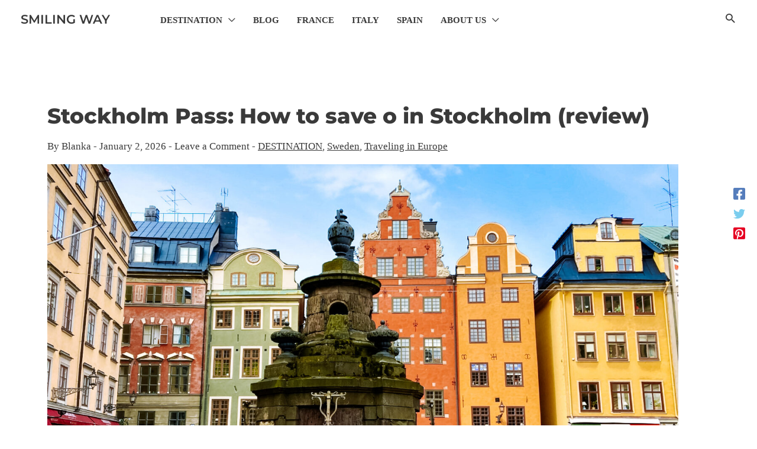

--- FILE ---
content_type: text/html; charset=UTF-8
request_url: https://smilingway.cz/en/stockholm-pass/
body_size: 51912
content:
<!DOCTYPE html><html lang="en-US" prefix="og: http://ogp.me/ns#"><head><script data-no-optimize="1">var litespeed_docref=sessionStorage.getItem("litespeed_docref");litespeed_docref&&(Object.defineProperty(document,"referrer",{get:function(){return litespeed_docref}}),sessionStorage.removeItem("litespeed_docref"));</script> <meta charset="UTF-8"><meta name="viewport" content="width=device-width, initial-scale=1"><link rel="profile" href="https://gmpg.org/xfn/11"><link rel="preload" href="https://smilingway.cz/wp-content/astra-local-fonts/montserrat/JTUSjIg1_i6t8kCHKm459Wlhyw.woff2" as="font" type="font/woff2" crossorigin><link rel="preload" href="https://smilingway.cz/wp-content/astra-local-fonts/open-sans/memvYaGs126MiZpBA-UvWbX2vVnXBbObj2OVTS-muw.woff2" as="font" type="font/woff2" crossorigin><meta name='robots' content='index, follow, max-image-preview:large, max-snippet:-1, max-video-preview:-1' /><meta property="og:image" content="https://smilingway.cz/wp-content/uploads/2023/01/Stockholm-Pass-2.jpg" /><meta property="og:image:secure_url" content="https://smilingway.cz/wp-content/uploads/2023/01/Stockholm-Pass-2.jpg" /><meta property="og:image:width" content="1500" /><meta property="og:image:height" content="844" /><meta name="twitter:image" content="https://smilingway.cz/wp-content/uploads/2023/01/Stockholm-Pass-2.jpg" /><title>Stockholm Pass: How to save o in Stockholm (review)</title><meta name="description" content="Stockholm Pass is the answer to saving money in Stockholm. Read in the article how it works, what attractions it includes, where to buy or what the price is." /><link rel="canonical" href="https://smilingway.cz/en/stockholm-pass/" /><meta property="og:locale" content="en_US" /><meta property="og:type" content="article" /><meta property="og:title" content="Stockholm Pass: How to save o in Stockholm (review)" /><meta property="og:description" content="Stockholm Pass is the answer to saving money in Stockholm. Read in the article how it works, what attractions it includes, where to buy or what the price is." /><meta property="og:url" content="https://smilingway.cz/en/stockholm-pass/" /><meta property="og:site_name" content="SMILING WAY" /><meta property="article:publisher" content="https://www.facebook.com/smilingwaycz/" /><meta property="article:author" content="https://www.facebook.com/smilingwaycz/" /><meta property="article:published_time" content="2024-12-17T11:40:00+00:00" /><meta property="article:modified_time" content="2026-01-02T06:10:53+00:00" /><meta name="author" content="Blanka" /><meta name="twitter:card" content="summary_large_image" /><meta name="twitter:title" content="Stockholm Pass: How to save o in Stockholm (review)" /><meta name="twitter:description" content="Stockholm Pass is the answer to saving money in Stockholm. Read in the article how it works, what attractions it includes, where to buy or what the price is." /><meta name="twitter:creator" content="@smilingwaycz" /><meta name="twitter:site" content="@smilingwaycz" /><meta name="twitter:label1" content="Written by" /><meta name="twitter:data1" content="Blanka" /><meta name="twitter:label2" content="Est. reading time" /><meta name="twitter:data2" content="6 minutes" /><link rel='dns-prefetch' href='//fonts.googleapis.com' /><link rel="alternate" type="application/rss+xml" title="SMILING WAY &raquo; Feed" href="https://smilingway.cz/en/feed/" /><link rel="alternate" type="application/rss+xml" title="SMILING WAY &raquo; Comments Feed" href="https://smilingway.cz/en/comments/feed/" /><link rel="alternate" type="application/rss+xml" title="SMILING WAY &raquo; Stockholm Pass: How to save o in Stockholm (review) Comments Feed" href="https://smilingway.cz/en/stockholm-pass/feed/" /><link rel="alternate" title="oEmbed (JSON)" type="application/json+oembed" href="https://smilingway.cz/en/wp-json/oembed/1.0/embed?url=https%3A%2F%2Fsmilingway.cz%2Fen%2Fstockholm-pass%2F" /><link rel="alternate" title="oEmbed (XML)" type="text/xml+oembed" href="https://smilingway.cz/en/wp-json/oembed/1.0/embed?url=https%3A%2F%2Fsmilingway.cz%2Fen%2Fstockholm-pass%2F&#038;format=xml" /><style id='wp-img-auto-sizes-contain-inline-css'>img:is([sizes=auto i],[sizes^="auto," i]){contain-intrinsic-size:3000px 1500px}
/*# sourceURL=wp-img-auto-sizes-contain-inline-css */</style><link data-optimized="1" rel='stylesheet' id='astra-theme-css-css' href='https://smilingway.cz/wp-content/litespeed/css/3a988e0ba6d1d92ca019b62b3fed4f6e.css?ver=d21ac' media='all' /><style id='astra-theme-css-inline-css'>.ast-no-sidebar .entry-content .alignfull {margin-left: calc( -50vw + 50%);margin-right: calc( -50vw + 50%);max-width: 100vw;width: 100vw;}.ast-no-sidebar .entry-content .alignwide {margin-left: calc(-41vw + 50%);margin-right: calc(-41vw + 50%);max-width: unset;width: unset;}.ast-no-sidebar .entry-content .alignfull .alignfull,.ast-no-sidebar .entry-content .alignfull .alignwide,.ast-no-sidebar .entry-content .alignwide .alignfull,.ast-no-sidebar .entry-content .alignwide .alignwide,.ast-no-sidebar .entry-content .wp-block-column .alignfull,.ast-no-sidebar .entry-content .wp-block-column .alignwide{width: 100%;margin-left: auto;margin-right: auto;}.wp-block-gallery,.blocks-gallery-grid {margin: 0;}.wp-block-separator {max-width: 100px;}.wp-block-separator.is-style-wide,.wp-block-separator.is-style-dots {max-width: none;}.entry-content .has-2-columns .wp-block-column:first-child {padding-right: 10px;}.entry-content .has-2-columns .wp-block-column:last-child {padding-left: 10px;}@media (max-width: 782px) {.entry-content .wp-block-columns .wp-block-column {flex-basis: 100%;}.entry-content .has-2-columns .wp-block-column:first-child {padding-right: 0;}.entry-content .has-2-columns .wp-block-column:last-child {padding-left: 0;}}body .entry-content .wp-block-latest-posts {margin-left: 0;}body .entry-content .wp-block-latest-posts li {list-style: none;}.ast-no-sidebar .ast-container .entry-content .wp-block-latest-posts {margin-left: 0;}.ast-header-break-point .entry-content .alignwide {margin-left: auto;margin-right: auto;}.entry-content .blocks-gallery-item img {margin-bottom: auto;}.wp-block-pullquote {border-top: 4px solid #555d66;border-bottom: 4px solid #555d66;color: #40464d;}:root{--ast-post-nav-space:0;--ast-container-default-xlg-padding:6.67em;--ast-container-default-lg-padding:5.67em;--ast-container-default-slg-padding:4.34em;--ast-container-default-md-padding:3.34em;--ast-container-default-sm-padding:6.67em;--ast-container-default-xs-padding:2.4em;--ast-container-default-xxs-padding:1.4em;--ast-code-block-background:#EEEEEE;--ast-comment-inputs-background:#FAFAFA;--ast-normal-container-width:1920px;--ast-narrow-container-width:1000px;--ast-blog-title-font-weight:normal;--ast-blog-meta-weight:inherit;--ast-global-color-primary:var(--ast-global-color-5);--ast-global-color-secondary:var(--ast-global-color-4);--ast-global-color-alternate-background:var(--ast-global-color-7);--ast-global-color-subtle-background:var(--ast-global-color-6);--ast-bg-style-guide:var( --ast-global-color-secondary,--ast-global-color-5 );--ast-shadow-style-guide:0px 0px 4px 0 #00000057;--ast-global-dark-bg-style:#fff;--ast-global-dark-lfs:#fbfbfb;--ast-widget-bg-color:#fafafa;--ast-wc-container-head-bg-color:#fbfbfb;--ast-title-layout-bg:#eeeeee;--ast-search-border-color:#e7e7e7;--ast-lifter-hover-bg:#e6e6e6;--ast-gallery-block-color:#000;--srfm-color-input-label:var(--ast-global-color-2);}html{font-size:125%;}a,.page-title{color:#0063cc;}a:hover,a:focus{color:#cc2214;}body,button,input,select,textarea,.ast-button,.ast-custom-button{font-family:Georgia,Times,serif;font-weight:400;font-size:20px;font-size:1rem;line-height:var(--ast-body-line-height,1.7em);}blockquote{color:#050505;}p,.entry-content p{margin-bottom:1.5em;}h1,h2,h3,h4,h5,h6,.entry-content :where(h1,h2,h3,h4,h5,h6),.site-title,.site-title a{font-family:'Montserrat',sans-serif;font-weight:800;line-height:1.4em;}.ast-site-identity .site-title a{color:var(--ast-global-color-1);}.ast-site-identity .site-title a:hover{color:#00254d;}.ast-site-identity .site-description{color:#ffffff;}.site-title{font-size:21px;font-size:1.05rem;display:block;}header .custom-logo-link img{max-width:0px;width:0px;}.astra-logo-svg{width:0px;}.site-header .site-description{font-size:14px;font-size:0.7rem;display:none;}.entry-title{font-size:24px;font-size:1.2rem;}.ast-blog-meta-container{font-size:17px;font-size:0.85rem;}.archive .ast-article-post .ast-article-inner,.blog .ast-article-post .ast-article-inner,.archive .ast-article-post .ast-article-inner:hover,.blog .ast-article-post .ast-article-inner:hover{overflow:hidden;}h1,.entry-content :where(h1){font-size:34px;font-size:1.7rem;font-weight:800;font-family:'Montserrat',sans-serif;line-height:1.4em;}h2,.entry-content :where(h2){font-size:32px;font-size:1.6rem;font-weight:800;font-family:'Montserrat',sans-serif;line-height:1.4;}h3,.entry-content :where(h3){font-size:26px;font-size:1.3rem;font-weight:800;font-family:'Montserrat',sans-serif;line-height:1.4em;}h4,.entry-content :where(h4){font-size:24px;font-size:1.2rem;line-height:1.4em;font-weight:800;font-family:'Montserrat',sans-serif;}h5,.entry-content :where(h5){font-size:22px;font-size:1.1rem;line-height:1.4em;font-weight:800;font-family:'Montserrat',sans-serif;}h6,.entry-content :where(h6){font-size:20px;font-size:1rem;line-height:1.25em;font-weight:800;font-family:'Montserrat',sans-serif;}::selection{background-color:var(--ast-global-color-8);color:#ffffff;}body,h1,h2,h3,h4,h5,h6,.entry-title a,.entry-content :where(h1,h2,h3,h4,h5,h6){color:#505050;}.tagcloud a:hover,.tagcloud a:focus,.tagcloud a.current-item{color:#ffffff;border-color:#0063cc;background-color:#0063cc;}input:focus,input[type="text"]:focus,input[type="email"]:focus,input[type="url"]:focus,input[type="password"]:focus,input[type="reset"]:focus,input[type="search"]:focus,textarea:focus{border-color:#0063cc;}input[type="radio"]:checked,input[type=reset],input[type="checkbox"]:checked,input[type="checkbox"]:hover:checked,input[type="checkbox"]:focus:checked,input[type=range]::-webkit-slider-thumb{border-color:#0063cc;background-color:#0063cc;box-shadow:none;}.site-footer a:hover + .post-count,.site-footer a:focus + .post-count{background:#0063cc;border-color:#0063cc;}.single .nav-links .nav-previous,.single .nav-links .nav-next{color:#0063cc;}.entry-meta,.entry-meta *{line-height:1.45;color:#0063cc;}.entry-meta a:not(.ast-button):hover,.entry-meta a:not(.ast-button):hover *,.entry-meta a:not(.ast-button):focus,.entry-meta a:not(.ast-button):focus *,.page-links > .page-link,.page-links .page-link:hover,.post-navigation a:hover{color:#cc2214;}#cat option,.secondary .calendar_wrap thead a,.secondary .calendar_wrap thead a:visited{color:#0063cc;}.secondary .calendar_wrap #today,.ast-progress-val span{background:#0063cc;}.secondary a:hover + .post-count,.secondary a:focus + .post-count{background:#0063cc;border-color:#0063cc;}.calendar_wrap #today > a{color:#ffffff;}.page-links .page-link,.single .post-navigation a{color:#0063cc;}.ast-search-menu-icon .search-form button.search-submit{padding:0 4px;}.ast-search-menu-icon form.search-form{padding-right:0;}.ast-search-menu-icon.slide-search input.search-field{width:0;}.ast-header-search .ast-search-menu-icon.ast-dropdown-active .search-form,.ast-header-search .ast-search-menu-icon.ast-dropdown-active .search-field:focus{transition:all 0.2s;}.search-form input.search-field:focus{outline:none;}.widget-title,.widget .wp-block-heading{font-size:28px;font-size:1.4rem;color:#505050;}.single .ast-author-details .author-title{color:#cc2214;}#secondary,#secondary button,#secondary input,#secondary select,#secondary textarea{font-size:20px;font-size:1rem;}.ast-search-menu-icon.slide-search a:focus-visible:focus-visible,.astra-search-icon:focus-visible,#close:focus-visible,a:focus-visible,.ast-menu-toggle:focus-visible,.site .skip-link:focus-visible,.wp-block-loginout input:focus-visible,.wp-block-search.wp-block-search__button-inside .wp-block-search__inside-wrapper,.ast-header-navigation-arrow:focus-visible,.ast-orders-table__row .ast-orders-table__cell:focus-visible,a#ast-apply-coupon:focus-visible,#ast-apply-coupon:focus-visible,#close:focus-visible,.button.search-submit:focus-visible,#search_submit:focus,.normal-search:focus-visible,.ast-header-account-wrap:focus-visible,.astra-cart-drawer-close:focus,.ast-single-variation:focus,.ast-button:focus,.ast-builder-button-wrap:has(.ast-custom-button-link:focus),.ast-builder-button-wrap .ast-custom-button-link:focus{outline-style:dotted;outline-color:inherit;outline-width:thin;}input:focus,input[type="text"]:focus,input[type="email"]:focus,input[type="url"]:focus,input[type="password"]:focus,input[type="reset"]:focus,input[type="search"]:focus,input[type="number"]:focus,textarea:focus,.wp-block-search__input:focus,[data-section="section-header-mobile-trigger"] .ast-button-wrap .ast-mobile-menu-trigger-minimal:focus,.ast-mobile-popup-drawer.active .menu-toggle-close:focus,#ast-scroll-top:focus,#coupon_code:focus,#ast-coupon-code:focus{border-style:dotted;border-color:inherit;border-width:thin;}input{outline:none;}body .ast-oembed-container *{position:absolute;top:0;width:100%;height:100%;left:0;}body .wp-block-embed-pocket-casts .ast-oembed-container *{position:unset;}.ast-single-post-featured-section + article {margin-top: 2em;}.site-content .ast-single-post-featured-section img {width: 100%;overflow: hidden;object-fit: cover;}.site > .ast-single-related-posts-container {margin-top: 0;}@media (min-width: 922px) {.ast-desktop .ast-container--narrow {max-width: var(--ast-narrow-container-width);margin: 0 auto;}}#secondary {margin: 4em 0 2.5em;word-break: break-word;line-height: 2;}#secondary li {margin-bottom: 0.25em;}#secondary li:last-child {margin-bottom: 0;}@media (max-width: 768px) {.js_active .ast-plain-container.ast-single-post #secondary {margin-top: 1.5em;}}.ast-separate-container.ast-two-container #secondary .widget {background-color: #fff;padding: 2em;margin-bottom: 2em;}@media (min-width: 993px) {.ast-left-sidebar #secondary {padding-right: 60px;}.ast-right-sidebar #secondary {padding-left: 60px;}}@media (max-width: 993px) {.ast-right-sidebar #secondary {padding-left: 30px;}.ast-left-sidebar #secondary {padding-right: 30px;}}@media (max-width:921.9px){#ast-desktop-header{display:none;}}@media (min-width:922px){#ast-mobile-header{display:none;}}@media( max-width: 420px ) {.single .nav-links .nav-previous,.single .nav-links .nav-next {width: 100%;text-align: center;}}.wp-block-buttons.aligncenter{justify-content:center;}@media (max-width:921px){.ast-theme-transparent-header #primary,.ast-theme-transparent-header #secondary{padding:0;}}@media (max-width:921px){.ast-plain-container.ast-no-sidebar #primary{padding:0;}}.ast-plain-container.ast-no-sidebar #primary{margin-top:0;margin-bottom:0;}.ast-separate-container.ast-single-post.ast-right-sidebar #primary,.ast-separate-container.ast-single-post.ast-left-sidebar #primary,.ast-separate-container.ast-single-post #primary,.ast-plain-container.ast-single-post #primary,.ast-narrow-container.ast-single-post #primary{margin-top:0px;margin-bottom:0px;}.ast-left-sidebar.ast-single-post #primary,.ast-right-sidebar.ast-single-post #primary,.ast-separate-container.ast-single-post.ast-right-sidebar #primary,.ast-separate-container.ast-single-post.ast-left-sidebar #primary,.ast-separate-container.ast-single-post #primary,.ast-narrow-container.ast-single-post #primary{padding-left:0px;padding-right:0px;}.ast-separate-container #primary,.ast-narrow-container #primary{padding-top:0px;}.ast-separate-container #primary,.ast-narrow-container #primary{padding-bottom:0px;}@media (min-width:1200px){.wp-block-group .has-background{padding:20px;}}@media (min-width:1200px){.ast-plain-container.ast-right-sidebar .entry-content .wp-block-group.alignwide,.ast-plain-container.ast-left-sidebar .entry-content .wp-block-group.alignwide,.ast-plain-container.ast-right-sidebar .entry-content .wp-block-group.alignfull,.ast-plain-container.ast-left-sidebar .entry-content .wp-block-group.alignfull{padding-left:20px;padding-right:20px;}}@media (min-width:1200px){.wp-block-cover-image.alignwide .wp-block-cover__inner-container,.wp-block-cover.alignwide .wp-block-cover__inner-container,.wp-block-cover-image.alignfull .wp-block-cover__inner-container,.wp-block-cover.alignfull .wp-block-cover__inner-container{width:100%;}}.wp-block-columns{margin-bottom:unset;}.wp-block-image.size-full{margin:2rem 0;}.wp-block-separator.has-background{padding:0;}.wp-block-gallery{margin-bottom:1.6em;}.wp-block-group{padding-top:4em;padding-bottom:4em;}.wp-block-group__inner-container .wp-block-columns:last-child,.wp-block-group__inner-container :last-child,.wp-block-table table{margin-bottom:0;}.blocks-gallery-grid{width:100%;}.wp-block-navigation-link__content{padding:5px 0;}.wp-block-group .wp-block-group .has-text-align-center,.wp-block-group .wp-block-column .has-text-align-center{max-width:100%;}.has-text-align-center{margin:0 auto;}@media (max-width:1200px){.wp-block-group{padding:3em;}.wp-block-group .wp-block-group{padding:1.5em;}.wp-block-columns,.wp-block-column{margin:1rem 0;}}@media (min-width:921px){.wp-block-columns .wp-block-group{padding:2em;}}@media (max-width:544px){.wp-block-cover-image .wp-block-cover__inner-container,.wp-block-cover .wp-block-cover__inner-container{width:unset;}.wp-block-cover,.wp-block-cover-image{padding:2em 0;}.wp-block-group,.wp-block-cover{padding:2em;}.wp-block-media-text__media img,.wp-block-media-text__media video{width:unset;max-width:100%;}.wp-block-media-text.has-background .wp-block-media-text__content{padding:1em;}}.wp-block-image.aligncenter{margin-left:auto;margin-right:auto;}.wp-block-table.aligncenter{margin-left:auto;margin-right:auto;}@media (min-width:544px){.entry-content .wp-block-media-text.has-media-on-the-right .wp-block-media-text__content{padding:0 8% 0 0;}.entry-content .wp-block-media-text .wp-block-media-text__content{padding:0 0 0 8%;}.ast-plain-container .site-content .entry-content .has-custom-content-position.is-position-bottom-left > *,.ast-plain-container .site-content .entry-content .has-custom-content-position.is-position-bottom-right > *,.ast-plain-container .site-content .entry-content .has-custom-content-position.is-position-top-left > *,.ast-plain-container .site-content .entry-content .has-custom-content-position.is-position-top-right > *,.ast-plain-container .site-content .entry-content .has-custom-content-position.is-position-center-right > *,.ast-plain-container .site-content .entry-content .has-custom-content-position.is-position-center-left > *{margin:0;}}@media (max-width:544px){.entry-content .wp-block-media-text .wp-block-media-text__content{padding:8% 0;}.wp-block-media-text .wp-block-media-text__media img{width:auto;max-width:100%;}}.wp-block-buttons .wp-block-button.is-style-outline .wp-block-button__link.wp-element-button,.ast-outline-button,.wp-block-uagb-buttons-child .uagb-buttons-repeater.ast-outline-button{border-color:#222222;border-top-width:2px;border-right-width:2px;border-bottom-width:2px;border-left-width:2px;font-family:inherit;font-weight:600;font-size:16px;font-size:0.8rem;line-height:1em;border-top-left-radius:30px;border-top-right-radius:30px;border-bottom-right-radius:30px;border-bottom-left-radius:30px;}.wp-block-button.is-style-outline .wp-block-button__link:hover,.wp-block-buttons .wp-block-button.is-style-outline .wp-block-button__link:focus,.wp-block-buttons .wp-block-button.is-style-outline > .wp-block-button__link:not(.has-text-color):hover,.wp-block-buttons .wp-block-button.wp-block-button__link.is-style-outline:not(.has-text-color):hover,.ast-outline-button:hover,.ast-outline-button:focus,.wp-block-uagb-buttons-child .uagb-buttons-repeater.ast-outline-button:hover,.wp-block-uagb-buttons-child .uagb-buttons-repeater.ast-outline-button:focus{background-color:var(--ast-global-color-8);border-color:var(--ast-global-color-8);}.wp-block-button .wp-block-button__link.wp-element-button.is-style-outline:not(.has-background),.wp-block-button.is-style-outline>.wp-block-button__link.wp-element-button:not(.has-background),.ast-outline-button{background-color:#222222;}.entry-content[data-ast-blocks-layout] > figure{margin-bottom:1em;}@media (max-width:921px){.ast-left-sidebar #content > .ast-container{display:flex;flex-direction:column-reverse;width:100%;}.ast-separate-container .ast-article-post,.ast-separate-container .ast-article-single{padding:1.5em 2.14em;}.ast-author-box img.avatar{margin:20px 0 0 0;}}@media (max-width:921px){#secondary.secondary{padding-top:0;}.ast-separate-container.ast-right-sidebar #secondary{padding-left:1em;padding-right:1em;}.ast-separate-container.ast-two-container #secondary{padding-left:0;padding-right:0;}.ast-page-builder-template .entry-header #secondary,.ast-page-builder-template #secondary{margin-top:1.5em;}}@media (max-width:921px){.ast-right-sidebar #primary{padding-right:0;}.ast-page-builder-template.ast-left-sidebar #secondary,.ast-page-builder-template.ast-right-sidebar #secondary{padding-right:20px;padding-left:20px;}.ast-right-sidebar #secondary,.ast-left-sidebar #primary{padding-left:0;}.ast-left-sidebar #secondary{padding-right:0;}}@media (min-width:922px){.ast-separate-container.ast-right-sidebar #primary,.ast-separate-container.ast-left-sidebar #primary{border:0;}.search-no-results.ast-separate-container #primary{margin-bottom:4em;}}@media (min-width:922px){.ast-right-sidebar #primary{border-right:1px solid var(--ast-border-color);}.ast-left-sidebar #primary{border-left:1px solid var(--ast-border-color);}.ast-right-sidebar #secondary{border-left:1px solid var(--ast-border-color);margin-left:-1px;}.ast-left-sidebar #secondary{border-right:1px solid var(--ast-border-color);margin-right:-1px;}.ast-separate-container.ast-two-container.ast-right-sidebar #secondary{padding-left:30px;padding-right:0;}.ast-separate-container.ast-two-container.ast-left-sidebar #secondary{padding-right:30px;padding-left:0;}.ast-separate-container.ast-right-sidebar #secondary,.ast-separate-container.ast-left-sidebar #secondary{border:0;margin-left:auto;margin-right:auto;}.ast-separate-container.ast-two-container #secondary .widget:last-child{margin-bottom:0;}}.wp-block-button .wp-block-button__link{color:var(--ast-global-color-5);}.wp-block-button .wp-block-button__link:hover,.wp-block-button .wp-block-button__link:focus{color:var(--ast-global-color-5);background-color:var(--ast-global-color-3);border-color:var(--ast-global-color-5);}.wp-block-button .wp-block-button__link{border-style:solid;border-top-width:0px;border-right-width:0px;border-left-width:0px;border-bottom-width:0px;border-color:var(--ast-global-color-5);background-color:#2677ce;color:var(--ast-global-color-5);font-family:Georgia,Times,serif;font-weight:700;line-height:1em;letter-spacing:1.5px;font-size:19px;font-size:0.95rem;border-top-left-radius:30px;border-top-right-radius:30px;border-bottom-right-radius:30px;border-bottom-left-radius:30px;padding-top:10px;padding-right:20px;padding-bottom:10px;padding-left:20px;}.menu-toggle,button,.ast-button,.ast-custom-button,.button,input#submit,input[type="button"],input[type="submit"],input[type="reset"],body .wp-block-file .wp-block-file__button{border-style:solid;border-top-width:0px;border-right-width:0px;border-left-width:0px;border-bottom-width:0px;color:var(--ast-global-color-5);border-color:var(--ast-global-color-5);background-color:#2677ce;padding-top:10px;padding-right:20px;padding-bottom:10px;padding-left:20px;font-family:Georgia,Times,serif;font-weight:700;font-size:19px;font-size:0.95rem;line-height:1em;letter-spacing:1.5px;border-top-left-radius:30px;border-top-right-radius:30px;border-bottom-right-radius:30px;border-bottom-left-radius:30px;}button:focus,.menu-toggle:hover,button:hover,.ast-button:hover,.ast-custom-button:hover .button:hover,.ast-custom-button:hover ,input[type=reset]:hover,input[type=reset]:focus,input#submit:hover,input#submit:focus,input[type="button"]:hover,input[type="button"]:focus,input[type="submit"]:hover,input[type="submit"]:focus,body .wp-block-file .wp-block-file__button:hover,body .wp-block-file .wp-block-file__button:focus{color:var(--ast-global-color-5);background-color:var(--ast-global-color-3);border-color:var(--ast-global-color-5);}@media (max-width:921px){.ast-mobile-header-stack .main-header-bar .ast-search-menu-icon{display:inline-block;}.ast-header-break-point.ast-header-custom-item-outside .ast-mobile-header-stack .main-header-bar .ast-search-icon{margin:0;}.ast-comment-avatar-wrap img{max-width:2.5em;}.ast-comment-meta{padding:0 1.8888em 1.3333em;}.ast-separate-container .ast-comment-list li.depth-1{padding:1.5em 2.14em;}.ast-separate-container .comment-respond{padding:2em 2.14em;}}@media (min-width:544px){.ast-container{max-width:100%;}}@media (max-width:544px){.ast-separate-container .ast-article-post,.ast-separate-container .ast-article-single,.ast-separate-container .comments-title,.ast-separate-container .ast-archive-description{padding:1.5em 1em;}.ast-separate-container #content .ast-container{padding-left:0.54em;padding-right:0.54em;}.ast-separate-container .ast-comment-list .bypostauthor{padding:.5em;}.ast-search-menu-icon.ast-dropdown-active .search-field{width:170px;}.ast-separate-container #secondary{padding-top:0;}.ast-separate-container.ast-two-container #secondary .widget{margin-bottom:1.5em;padding-left:1em;padding-right:1em;}} #ast-mobile-header .ast-site-header-cart-li a{pointer-events:none;}@media (min-width:545px){.ast-page-builder-template .comments-area,.single.ast-page-builder-template .entry-header,.single.ast-page-builder-template .post-navigation,.single.ast-page-builder-template .ast-single-related-posts-container{max-width:1960px;margin-left:auto;margin-right:auto;}}body,.ast-separate-container{background-color:var(--ast-global-color-5);background-image:none;}.entry-content > .wp-block-group,.entry-content > .wp-block-media-text,.entry-content > .wp-block-cover,.entry-content > .wp-block-columns{max-width:58em;width:calc(100% - 4em);margin-left:auto;margin-right:auto;}.entry-content [class*="__inner-container"] > .alignfull{max-width:100%;margin-left:0;margin-right:0;}.entry-content [class*="__inner-container"] > *:not(.alignwide):not(.alignfull):not(.alignleft):not(.alignright){margin-left:auto;margin-right:auto;}.entry-content [class*="__inner-container"] > *:not(.alignwide):not(p):not(.alignfull):not(.alignleft):not(.alignright):not(.is-style-wide):not(iframe){max-width:50rem;width:100%;}@media (min-width:921px){.entry-content > .wp-block-group.alignwide.has-background,.entry-content > .wp-block-group.alignfull.has-background,.entry-content > .wp-block-cover.alignwide,.entry-content > .wp-block-cover.alignfull,.entry-content > .wp-block-columns.has-background.alignwide,.entry-content > .wp-block-columns.has-background.alignfull{margin-top:0;margin-bottom:0;padding:6em 4em;}.entry-content > .wp-block-columns.has-background{margin-bottom:0;}}@media (min-width:1200px){.entry-content .alignfull p{max-width:1920px;}.entry-content .alignfull{max-width:100%;width:100%;}.ast-page-builder-template .entry-content .alignwide,.entry-content [class*="__inner-container"] > .alignwide{max-width:1920px;margin-left:0;margin-right:0;}.entry-content .alignfull [class*="__inner-container"] > .alignwide{max-width:80rem;}}@media (min-width:545px){.site-main .entry-content > .alignwide{margin:0 auto;}.wp-block-group.has-background,.entry-content > .wp-block-cover,.entry-content > .wp-block-columns.has-background{padding:4em;margin-top:0;margin-bottom:0;}.entry-content .wp-block-media-text.alignfull .wp-block-media-text__content,.entry-content .wp-block-media-text.has-background .wp-block-media-text__content{padding:0 8%;}}@media (max-width:921px){.widget-title{font-size:24px;font-size:1.4117647058824rem;}body,button,input,select,textarea,.ast-button,.ast-custom-button{font-size:17px;font-size:0.85rem;}#secondary,#secondary button,#secondary input,#secondary select,#secondary textarea{font-size:17px;font-size:0.85rem;}.site-title{display:block;}.site-header .site-description{display:none;}h1,.entry-content :where(h1){font-size:36px;}h2,.entry-content :where(h2){font-size:30px;}h3,.entry-content :where(h3){font-size:25px;}h4,.entry-content :where(h4){font-size:20px;font-size:1rem;}h5,.entry-content :where(h5){font-size:17px;font-size:0.85rem;}h6,.entry-content :where(h6){font-size:15px;font-size:0.75rem;}.astra-logo-svg{width:120px;}header .custom-logo-link img,.ast-header-break-point .site-logo-img .custom-mobile-logo-link img{max-width:120px;width:120px;}}@media (max-width:544px){.widget-title{font-size:25px;font-size:1.3888888888889rem;}body,button,input,select,textarea,.ast-button,.ast-custom-button{font-size:18px;font-size:0.9rem;}#secondary,#secondary button,#secondary input,#secondary select,#secondary textarea{font-size:18px;font-size:0.9rem;}.site-title{font-size:18px;font-size:0.9rem;display:block;}.site-header .site-description{display:none;}h1,.entry-content :where(h1){font-size:32px;}h2,.entry-content :where(h2){font-size:26px;}h3,.entry-content :where(h3){font-size:24px;}h4,.entry-content :where(h4){font-size:20px;font-size:1rem;}h5,.entry-content :where(h5){font-size:18px;font-size:0.9rem;}h6,.entry-content :where(h6){font-size:13px;font-size:0.65rem;}header .custom-logo-link img,.ast-header-break-point .site-branding img,.ast-header-break-point .custom-logo-link img{max-width:103px;width:103px;}.astra-logo-svg{width:103px;}.ast-header-break-point .site-logo-img .custom-mobile-logo-link img{max-width:103px;}}@media (max-width:544px){html{font-size:125%;}}@media (min-width:922px){.ast-container{max-width:1960px;}}@font-face {font-family: "Astra";src: url(https://smilingway.cz/wp-content/themes/astra/assets/fonts/astra.woff) format("woff"),url(https://smilingway.cz/wp-content/themes/astra/assets/fonts/astra.ttf) format("truetype"),url(https://smilingway.cz/wp-content/themes/astra/assets/fonts/astra.svg#astra) format("svg");font-weight: normal;font-style: normal;font-display: fallback;}@media (min-width:922px){.blog .site-content > .ast-container,.archive .site-content > .ast-container,.search .site-content > .ast-container{max-width:1500px;}}@media (min-width:922px){.single-post .site-content > .ast-container{max-width:1300px;}}@media (min-width:922px){.main-header-menu .sub-menu .menu-item.ast-left-align-sub-menu:hover > .sub-menu,.main-header-menu .sub-menu .menu-item.ast-left-align-sub-menu.focus > .sub-menu{margin-left:-0px;}}.site .comments-area{padding-bottom:3em;}.astra-icon-down_arrow::after {content: "\e900";font-family: Astra;}.astra-icon-close::after {content: "\e5cd";font-family: Astra;}.astra-icon-drag_handle::after {content: "\e25d";font-family: Astra;}.astra-icon-format_align_justify::after {content: "\e235";font-family: Astra;}.astra-icon-menu::after {content: "\e5d2";font-family: Astra;}.astra-icon-reorder::after {content: "\e8fe";font-family: Astra;}.astra-icon-search::after {content: "\e8b6";font-family: Astra;}.astra-icon-zoom_in::after {content: "\e56b";font-family: Astra;}.astra-icon-check-circle::after {content: "\e901";font-family: Astra;}.astra-icon-shopping-cart::after {content: "\f07a";font-family: Astra;}.astra-icon-shopping-bag::after {content: "\f290";font-family: Astra;}.astra-icon-shopping-basket::after {content: "\f291";font-family: Astra;}.astra-icon-circle-o::after {content: "\e903";font-family: Astra;}.astra-icon-certificate::after {content: "\e902";font-family: Astra;}.wp-block-file {display: flex;align-items: center;flex-wrap: wrap;justify-content: space-between;}.wp-block-pullquote {border: none;}.wp-block-pullquote blockquote::before {content: "\201D";font-family: "Helvetica",sans-serif;display: flex;transform: rotate( 180deg );font-size: 6rem;font-style: normal;line-height: 1;font-weight: bold;align-items: center;justify-content: center;}.has-text-align-right > blockquote::before {justify-content: flex-start;}.has-text-align-left > blockquote::before {justify-content: flex-end;}figure.wp-block-pullquote.is-style-solid-color blockquote {max-width: 100%;text-align: inherit;}blockquote {padding: 0 1.2em 1.2em;}.wp-block-button__link {border: 2px solid currentColor;}body .wp-block-file .wp-block-file__button {text-decoration: none;}ul.wp-block-categories-list.wp-block-categories,ul.wp-block-archives-list.wp-block-archives {list-style-type: none;}ul,ol {margin-left: 20px;}figure.alignright figcaption {text-align: right;}:root .has-ast-global-color-0-color{color:var(--ast-global-color-0);}:root .has-ast-global-color-0-background-color{background-color:var(--ast-global-color-0);}:root .wp-block-button .has-ast-global-color-0-color{color:var(--ast-global-color-0);}:root .wp-block-button .has-ast-global-color-0-background-color{background-color:var(--ast-global-color-0);}:root .has-ast-global-color-1-color{color:var(--ast-global-color-1);}:root .has-ast-global-color-1-background-color{background-color:var(--ast-global-color-1);}:root .wp-block-button .has-ast-global-color-1-color{color:var(--ast-global-color-1);}:root .wp-block-button .has-ast-global-color-1-background-color{background-color:var(--ast-global-color-1);}:root .has-ast-global-color-2-color{color:var(--ast-global-color-2);}:root .has-ast-global-color-2-background-color{background-color:var(--ast-global-color-2);}:root .wp-block-button .has-ast-global-color-2-color{color:var(--ast-global-color-2);}:root .wp-block-button .has-ast-global-color-2-background-color{background-color:var(--ast-global-color-2);}:root .has-ast-global-color-3-color{color:var(--ast-global-color-3);}:root .has-ast-global-color-3-background-color{background-color:var(--ast-global-color-3);}:root .wp-block-button .has-ast-global-color-3-color{color:var(--ast-global-color-3);}:root .wp-block-button .has-ast-global-color-3-background-color{background-color:var(--ast-global-color-3);}:root .has-ast-global-color-4-color{color:var(--ast-global-color-4);}:root .has-ast-global-color-4-background-color{background-color:var(--ast-global-color-4);}:root .wp-block-button .has-ast-global-color-4-color{color:var(--ast-global-color-4);}:root .wp-block-button .has-ast-global-color-4-background-color{background-color:var(--ast-global-color-4);}:root .has-ast-global-color-5-color{color:var(--ast-global-color-5);}:root .has-ast-global-color-5-background-color{background-color:var(--ast-global-color-5);}:root .wp-block-button .has-ast-global-color-5-color{color:var(--ast-global-color-5);}:root .wp-block-button .has-ast-global-color-5-background-color{background-color:var(--ast-global-color-5);}:root .has-ast-global-color-6-color{color:var(--ast-global-color-6);}:root .has-ast-global-color-6-background-color{background-color:var(--ast-global-color-6);}:root .wp-block-button .has-ast-global-color-6-color{color:var(--ast-global-color-6);}:root .wp-block-button .has-ast-global-color-6-background-color{background-color:var(--ast-global-color-6);}:root .has-ast-global-color-7-color{color:var(--ast-global-color-7);}:root .has-ast-global-color-7-background-color{background-color:var(--ast-global-color-7);}:root .wp-block-button .has-ast-global-color-7-color{color:var(--ast-global-color-7);}:root .wp-block-button .has-ast-global-color-7-background-color{background-color:var(--ast-global-color-7);}:root .has-ast-global-color-8-color{color:var(--ast-global-color-8);}:root .has-ast-global-color-8-background-color{background-color:var(--ast-global-color-8);}:root .wp-block-button .has-ast-global-color-8-color{color:var(--ast-global-color-8);}:root .wp-block-button .has-ast-global-color-8-background-color{background-color:var(--ast-global-color-8);}:root{--ast-global-color-0:#0170B9;--ast-global-color-1:#3a3a3a;--ast-global-color-2:#3a3a3a;--ast-global-color-3:#4B4F58;--ast-global-color-4:#F5F5F5;--ast-global-color-5:#FFFFFF;--ast-global-color-6:#F2F5F7;--ast-global-color-7:#f6f6f6;--ast-global-color-8:#000000;}:root {--ast-border-color : var(--ast-global-color-5);}.site .site-content #primary{margin-top:0px;margin-bottom:0px;margin-left:0px;margin-right:0px;}.ast-single-entry-banner {-js-display: flex;display: flex;flex-direction: column;justify-content: center;text-align: center;position: relative;background: var(--ast-title-layout-bg);}.ast-single-entry-banner[data-banner-layout="layout-1"] {max-width: 1920px;background: inherit;padding: 20px 0;}.ast-single-entry-banner[data-banner-width-type="custom"] {margin: 0 auto;width: 100%;}.ast-single-entry-banner + .site-content .entry-header {margin-bottom: 0;}.site .ast-author-avatar {--ast-author-avatar-size: ;}a.ast-underline-text {text-decoration: underline;}.ast-container > .ast-terms-link {position: relative;display: block;}a.ast-button.ast-badge-tax {padding: 4px 8px;border-radius: 3px;font-size: inherit;}.ast-single-entry-banner[data-post-type="post"]{text-align:left;justify-content:center;min-height:500px;width:100%;padding-top:3em;padding-right:3em;padding-bottom:3em;padding-left:3em;}.ast-single-entry-banner[data-post-type="post"][data-banner-layout="layout-2"]{background-color:var(--ast-global-color-5);background-image:none;}.ast-single-entry-banner[data-post-type="post"] .ast-container *{color:var(--ast-global-color-1);}.ast-single-entry-banner[data-post-type="post"] .ast-container > *:not(:last-child),.ast-single-entry-banner[data-post-type="post"] .read-more{margin-bottom:13px;}.ast-single-entry-banner[data-post-type="post"] .ast-container{width:100%;}.ast-single-entry-banner[data-post-type="post"] .entry-title{color:var(--ast-global-color-1);font-family:'Montserrat',sans-serif;font-weight:800;font-size:36px;font-size:1.8rem;}.ast-single-entry-banner[data-post-type="post"] > .entry-title{margin-bottom:0;}.ast-single-entry-banner[data-post-type="post"] .entry-meta,.ast-single-entry-banner[data-post-type="post"] .entry-meta *{font-size:17px;font-size:0.85rem;line-height:2em;}.ast-single-entry-banner .read-more .ast-button{margin-top:0.5em;display:inline-block;}.ast-single-entry-banner[data-post-type="post"] .post-thumb img,.ast-single-post-featured-section img{aspect-ratio:16/9;object-fit:cover;}.ast-single-entry-banner[data-post-type="post"] .ast-container > *:last-child{margin-bottom:0;}@media (min-width:922px){.ast-narrow-container .ast-single-entry-banner[data-post-type="post"] .ast-container{max-width:1000px;padding-left:0;padding-right:0;}}@media (max-width:921px){.ast-single-entry-banner[data-post-type="post"] .ast-container{padding-left:0;padding-right:0;}}@media (max-width:544px){.ast-single-entry-banner[data-post-type="post"][data-banner-layout="layout-2"]{background-image:linear-gradient(to right,var(--ast-global-color-5),var(--ast-global-color-5)),url(https://smilingway.cz/wp-content/uploads/2023/03/Malaga-hlavni.jpg);background-repeat:repeat;background-position:center center;background-size:auto;background-attachment:scroll;}.ast-single-entry-banner[data-post-type="post"] .entry-title{font-size:28px;font-size:1.4rem;}}.ast-archive-entry-banner {-js-display: flex;display: flex;flex-direction: column;justify-content: center;text-align: center;position: relative;background: var(--ast-title-layout-bg);}.ast-archive-entry-banner[data-banner-width-type="custom"] {margin: 0 auto;width: 100%;}.ast-archive-entry-banner[data-banner-layout="layout-1"] {background: inherit;padding: 20px 0;text-align: left;}body.archive .ast-archive-description{max-width:1920px;width:100%;text-align:left;padding-top:3em;padding-right:3em;padding-bottom:3em;padding-left:3em;}body.archive .ast-archive-description .ast-archive-title,body.archive .ast-archive-description .ast-archive-title *{color:#00254d;font-family:'Montserrat',sans-serif;font-weight:700;font-size:26px;font-size:1.3rem;text-transform:none;}body.archive .ast-archive-description > *:not(:last-child){margin-bottom:10px;}.archive section.ast-archive-description{background-color:var(--ast-global-color-5);}@media (max-width:921px){body.archive .ast-archive-description{text-align:left;}}@media (max-width:544px){body.archive .ast-archive-description{text-align:left;}}.ast-breadcrumbs .trail-browse,.ast-breadcrumbs .trail-items,.ast-breadcrumbs .trail-items li{display:inline-block;margin:0;padding:0;border:none;background:inherit;text-indent:0;text-decoration:none;}.ast-breadcrumbs .trail-browse{font-size:inherit;font-style:inherit;font-weight:inherit;color:inherit;}.ast-breadcrumbs .trail-items{list-style:none;}.trail-items li::after{padding:0 0.3em;content:"\00bb";}.trail-items li:last-of-type::after{display:none;}h1,h2,h3,h4,h5,h6,.entry-content :where(h1,h2,h3,h4,h5,h6){color:var(--ast-global-color-1);}@media (max-width:921px){.ast-builder-grid-row-container.ast-builder-grid-row-tablet-3-firstrow .ast-builder-grid-row > *:first-child,.ast-builder-grid-row-container.ast-builder-grid-row-tablet-3-lastrow .ast-builder-grid-row > *:last-child{grid-column:1 / -1;}}@media (max-width:544px){.ast-builder-grid-row-container.ast-builder-grid-row-mobile-3-firstrow .ast-builder-grid-row > *:first-child,.ast-builder-grid-row-container.ast-builder-grid-row-mobile-3-lastrow .ast-builder-grid-row > *:last-child{grid-column:1 / -1;}}@media (max-width:544px){.ast-builder-layout-element .ast-site-identity{margin-left:10px;}}.ast-builder-layout-element[data-section="title_tagline"]{display:flex;}@media (max-width:921px){.ast-header-break-point .ast-builder-layout-element[data-section="title_tagline"]{display:flex;}}@media (max-width:544px){.ast-header-break-point .ast-builder-layout-element[data-section="title_tagline"]{display:flex;}}.ast-builder-menu-1{font-family:Georgia,Times,serif;font-weight:700;}.ast-builder-menu-1 .menu-item > .menu-link{font-size:15px;font-size:0.75rem;color:var(--ast-global-color-1);}.ast-builder-menu-1 .menu-item > .ast-menu-toggle{color:var(--ast-global-color-1);}.ast-builder-menu-1 .menu-item:hover > .menu-link,.ast-builder-menu-1 .inline-on-mobile .menu-item:hover > .ast-menu-toggle{color:#0063cc;}.ast-builder-menu-1 .menu-item:hover > .ast-menu-toggle{color:#0063cc;}.ast-builder-menu-1 .menu-item.current-menu-item > .menu-link,.ast-builder-menu-1 .inline-on-mobile .menu-item.current-menu-item > .ast-menu-toggle,.ast-builder-menu-1 .current-menu-ancestor > .menu-link{color:var(--ast-global-color-1);}.ast-builder-menu-1 .menu-item.current-menu-item > .ast-menu-toggle{color:var(--ast-global-color-1);}.ast-builder-menu-1 .sub-menu,.ast-builder-menu-1 .inline-on-mobile .sub-menu{border-top-width:1px;border-bottom-width:1px;border-right-width:1px;border-left-width:1px;border-color:var(--ast-global-color-7);border-style:solid;width:257px;border-top-left-radius:5px;border-top-right-radius:5px;border-bottom-right-radius:5px;border-bottom-left-radius:5px;}.ast-builder-menu-1 .sub-menu .sub-menu{top:-1px;}.ast-builder-menu-1 .main-header-menu > .menu-item > .sub-menu,.ast-builder-menu-1 .main-header-menu > .menu-item > .astra-full-megamenu-wrapper{margin-top:0px;}.ast-desktop .ast-builder-menu-1 .main-header-menu > .menu-item > .sub-menu:before,.ast-desktop .ast-builder-menu-1 .main-header-menu > .menu-item > .astra-full-megamenu-wrapper:before{height:calc( 0px + 1px + 5px );}.ast-builder-menu-1 .main-header-menu,.ast-header-break-point .ast-builder-menu-1 .main-header-menu{margin-left:50px;}.ast-builder-menu-1 .main-header-menu,.ast-builder-menu-1 .main-header-menu .sub-menu{background-color:var(--ast-global-color-5);background-image:none;}.ast-builder-menu-1 .sub-menu .menu-item:first-of-type > .menu-link,.ast-builder-menu-1 .inline-on-mobile .sub-menu .menu-item:first-of-type > .menu-link{border-top-left-radius:calc(5px - 1px);border-top-right-radius:calc(5px - 1px);}.ast-builder-menu-1 .sub-menu .menu-item:last-of-type > .menu-link,.ast-builder-menu-1 .inline-on-mobile .sub-menu .menu-item:last-of-type > .menu-link{border-bottom-right-radius:calc(5px - 1px);border-bottom-left-radius:calc(5px - 1px);}.ast-desktop .ast-builder-menu-1 .menu-item .sub-menu .menu-link,.ast-header-break-point .main-navigation ul .menu-item .menu-link{border-bottom-width:1px;border-color:var(--ast-global-color-7);border-style:solid;}.ast-desktop .ast-builder-menu-1 .menu-item .sub-menu:last-child > .menu-item > .menu-link,.ast-header-break-point .main-navigation ul .menu-item .menu-link{border-bottom-width:1px;}.ast-desktop .ast-builder-menu-1 .menu-item:last-child > .menu-item > .menu-link{border-bottom-width:0;}@media (max-width:921px){.ast-header-break-point .ast-builder-menu-1 .menu-item.menu-item-has-children > .ast-menu-toggle{top:0;}.ast-builder-menu-1 .inline-on-mobile .menu-item.menu-item-has-children > .ast-menu-toggle{right:-15px;}.ast-builder-menu-1 .menu-item-has-children > .menu-link:after{content:unset;}.ast-builder-menu-1 .main-header-menu > .menu-item > .sub-menu,.ast-builder-menu-1 .main-header-menu > .menu-item > .astra-full-megamenu-wrapper{margin-top:0;}}@media (max-width:544px){.ast-header-break-point .ast-builder-menu-1 .menu-item.menu-item-has-children > .ast-menu-toggle{top:0;}.ast-builder-menu-1 .main-header-menu > .menu-item > .sub-menu,.ast-builder-menu-1 .main-header-menu > .menu-item > .astra-full-megamenu-wrapper{margin-top:0;}}.ast-builder-menu-1{display:flex;}@media (max-width:921px){.ast-header-break-point .ast-builder-menu-1{display:flex;}}@media (max-width:544px){.ast-header-break-point .ast-builder-menu-1{display:flex;}}.ast-desktop .ast-menu-hover-style-underline > .menu-item > .menu-link:before,.ast-desktop .ast-menu-hover-style-overline > .menu-item > .menu-link:before {content: "";position: absolute;width: 100%;right: 50%;height: 1px;background-color: transparent;transform: scale(0,0) translate(-50%,0);transition: transform .3s ease-in-out,color .0s ease-in-out;}.ast-desktop .ast-menu-hover-style-underline > .menu-item:hover > .menu-link:before,.ast-desktop .ast-menu-hover-style-overline > .menu-item:hover > .menu-link:before {width: calc(100% - 1.2em);background-color: currentColor;transform: scale(1,1) translate(50%,0);}.ast-desktop .ast-menu-hover-style-underline > .menu-item > .menu-link:before {bottom: 0;}.ast-desktop .ast-menu-hover-style-overline > .menu-item > .menu-link:before {top: 0;}.ast-desktop .ast-menu-hover-style-zoom > .menu-item > .menu-link:hover {transition: all .3s ease;transform: scale(1.2);}.main-header-bar .main-header-bar-navigation .ast-search-icon {display: block;z-index: 4;position: relative;}.ast-search-icon .ast-icon {z-index: 4;}.ast-search-icon {z-index: 4;position: relative;line-height: normal;}.main-header-bar .ast-search-menu-icon .search-form {background-color: #ffffff;}.ast-search-menu-icon.ast-dropdown-active.slide-search .search-form {visibility: visible;opacity: 1;}.ast-search-menu-icon .search-form {border: 1px solid var(--ast-search-border-color);line-height: normal;padding: 0 3em 0 0;border-radius: 2px;display: inline-block;-webkit-backface-visibility: hidden;backface-visibility: hidden;position: relative;color: inherit;background-color: #fff;}.ast-search-menu-icon .astra-search-icon {-js-display: flex;display: flex;line-height: normal;}.ast-search-menu-icon .astra-search-icon:focus {outline: none;}.ast-search-menu-icon .search-field {border: none;background-color: transparent;transition: all .3s;border-radius: inherit;color: inherit;font-size: inherit;width: 0;color: #757575;}.ast-search-menu-icon .search-submit {display: none;background: none;border: none;font-size: 1.3em;color: #757575;}.ast-search-menu-icon.ast-dropdown-active {visibility: visible;opacity: 1;position: relative;}.ast-search-menu-icon.ast-dropdown-active .search-field,.ast-dropdown-active.ast-search-menu-icon.slide-search input.search-field {width: 235px;}.ast-header-search .ast-search-menu-icon.slide-search .search-form,.ast-header-search .ast-search-menu-icon.ast-inline-search .search-form {-js-display: flex;display: flex;align-items: center;}.ast-search-menu-icon.ast-inline-search .search-field {width : 100%;padding : 0.60em;padding-right : 5.5em;transition: all 0.2s;}.site-header-section-left .ast-search-menu-icon.slide-search .search-form {padding-left: 2em;padding-right: unset;left: -1em;right: unset;}.site-header-section-left .ast-search-menu-icon.slide-search .search-form .search-field {margin-right: unset;}.ast-search-menu-icon.slide-search .search-form {-webkit-backface-visibility: visible;backface-visibility: visible;visibility: hidden;opacity: 0;transition: all .2s;position: absolute;z-index: 3;right: -1em;top: 50%;transform: translateY(-50%);}.ast-header-search .ast-search-menu-icon .search-form .search-field:-ms-input-placeholder,.ast-header-search .ast-search-menu-icon .search-form .search-field:-ms-input-placeholder{opacity:0.5;}.ast-header-search .ast-search-menu-icon.slide-search .search-form,.ast-header-search .ast-search-menu-icon.ast-inline-search .search-form{-js-display:flex;display:flex;align-items:center;}.ast-builder-layout-element.ast-header-search{height:auto;}.ast-header-search .astra-search-icon{color:var(--ast-global-color-1);font-size:21px;}.ast-header-search .search-field::placeholder,.ast-header-search .ast-icon{color:var(--ast-global-color-1);}@media (max-width:921px){.ast-header-search .astra-search-icon{font-size:18px;}}@media (max-width:544px){.ast-header-search .astra-search-icon{font-size:18px;}}.ast-header-search{display:flex;}@media (max-width:921px){.ast-header-break-point .ast-header-search{display:flex;}}@media (max-width:544px){.ast-header-break-point .ast-header-search{display:flex;}}.site-below-footer-wrap{padding-top:20px;padding-bottom:20px;}.site-below-footer-wrap[data-section="section-below-footer-builder"]{background-color:var(--ast-global-color-5);background-image:none;min-height:30px;}.site-below-footer-wrap[data-section="section-below-footer-builder"] .ast-builder-grid-row{grid-column-gap:102px;max-width:1920px;min-height:30px;margin-left:auto;margin-right:auto;}.site-below-footer-wrap[data-section="section-below-footer-builder"] .ast-builder-grid-row,.site-below-footer-wrap[data-section="section-below-footer-builder"] .site-footer-section{align-items:center;}.site-below-footer-wrap[data-section="section-below-footer-builder"].ast-footer-row-inline .site-footer-section{display:flex;margin-bottom:0;}.ast-builder-grid-row-2-equal .ast-builder-grid-row{grid-template-columns:repeat( 2,1fr );}@media (max-width:921px){.site-below-footer-wrap[data-section="section-below-footer-builder"].ast-footer-row-tablet-inline .site-footer-section{display:flex;margin-bottom:0;}.site-below-footer-wrap[data-section="section-below-footer-builder"].ast-footer-row-tablet-stack .site-footer-section{display:block;margin-bottom:10px;}.ast-builder-grid-row-container.ast-builder-grid-row-tablet-2-equal .ast-builder-grid-row{grid-template-columns:repeat( 2,1fr );}}@media (max-width:544px){.site-below-footer-wrap[data-section="section-below-footer-builder"].ast-footer-row-mobile-inline .site-footer-section{display:flex;margin-bottom:0;}.site-below-footer-wrap[data-section="section-below-footer-builder"].ast-footer-row-mobile-stack .site-footer-section{display:block;margin-bottom:10px;}.ast-builder-grid-row-container.ast-builder-grid-row-mobile-full .ast-builder-grid-row{grid-template-columns:1fr;}}.site-below-footer-wrap[data-section="section-below-footer-builder"]{padding-top:20px;padding-bottom:20px;padding-left:20px;padding-right:20px;margin-top:0px;margin-bottom:0px;margin-right:0px;}.site-below-footer-wrap[data-section="section-below-footer-builder"]{display:grid;}@media (max-width:921px){.ast-header-break-point .site-below-footer-wrap[data-section="section-below-footer-builder"]{display:grid;}}@media (max-width:544px){.ast-header-break-point .site-below-footer-wrap[data-section="section-below-footer-builder"]{display:grid;}}.ast-footer-copyright{text-align:left;}.ast-footer-copyright.site-footer-focus-item {color:var(--ast-global-color-3);}@media (max-width:921px){.ast-footer-copyright{text-align:center;}}@media (max-width:544px){.ast-footer-copyright{text-align:center;}}.ast-footer-copyright.site-footer-focus-item {font-size:14px;font-size:0.7rem;}.ast-footer-copyright.ast-builder-layout-element{display:flex;}@media (max-width:921px){.ast-header-break-point .ast-footer-copyright.ast-builder-layout-element{display:flex;}}@media (max-width:544px){.ast-header-break-point .ast-footer-copyright.ast-builder-layout-element{display:flex;}}.ast-social-stack-desktop .ast-builder-social-element,.ast-social-stack-tablet .ast-builder-social-element,.ast-social-stack-mobile .ast-builder-social-element {margin-top: 6px;margin-bottom: 6px;}.social-show-label-true .ast-builder-social-element {width: auto;padding: 0 0.4em;}[data-section^="section-fb-social-icons-"] .footer-social-inner-wrap {text-align: center;}.ast-footer-social-wrap {width: 100%;}.ast-footer-social-wrap .ast-builder-social-element:first-child {margin-left: 0;}.ast-footer-social-wrap .ast-builder-social-element:last-child {margin-right: 0;}.ast-header-social-wrap .ast-builder-social-element:first-child {margin-left: 0;}.ast-header-social-wrap .ast-builder-social-element:last-child {margin-right: 0;}.ast-builder-social-element {line-height: 1;color: var(--ast-global-color-2);background: transparent;vertical-align: middle;transition: all 0.01s;margin-left: 6px;margin-right: 6px;justify-content: center;align-items: center;}.ast-builder-social-element .social-item-label {padding-left: 6px;}.ast-footer-social-1-wrap .ast-builder-social-element,.ast-footer-social-1-wrap .social-show-label-true .ast-builder-social-element{margin-left:8.5px;margin-right:8.5px;padding:0px;}.ast-footer-social-1-wrap .ast-builder-social-element svg{width:15px;height:15px;}.ast-footer-social-1-wrap .ast-social-icon-image-wrap{margin:0px;}.ast-footer-social-1-wrap{margin-left:10px;}[data-section="section-fb-social-icons-1"] .footer-social-inner-wrap{text-align:left;}@media (max-width:921px){[data-section="section-fb-social-icons-1"] .footer-social-inner-wrap{text-align:center;}}@media (max-width:544px){.ast-footer-social-1-wrap{margin-bottom:25px;}[data-section="section-fb-social-icons-1"] .footer-social-inner-wrap{text-align:center;}}.ast-footer-social-1-wrap{font-size:15px;font-size:0.75rem;}.ast-builder-layout-element[data-section="section-fb-social-icons-1"]{display:flex;}@media (max-width:921px){.ast-header-break-point .ast-builder-layout-element[data-section="section-fb-social-icons-1"]{display:flex;}}@media (max-width:544px){.ast-header-break-point .ast-builder-layout-element[data-section="section-fb-social-icons-1"]{display:flex;}}.site-footer{background-image:linear-gradient(135deg,rgb(6,147,227) 0%,rgb(155,81,224) 40%);}.site-primary-footer-wrap{padding-top:45px;padding-bottom:45px;}.site-primary-footer-wrap[data-section="section-primary-footer-builder"]{background-color:var(--ast-global-color-5);background-image:none;min-height:30px;border-style:solid;border-width:0px;border-top-width:1px;border-top-color:#4b4f58;}.site-primary-footer-wrap[data-section="section-primary-footer-builder"] .ast-builder-grid-row{grid-column-gap:61px;max-width:1920px;min-height:30px;margin-left:auto;margin-right:auto;}.site-primary-footer-wrap[data-section="section-primary-footer-builder"] .ast-builder-grid-row,.site-primary-footer-wrap[data-section="section-primary-footer-builder"] .site-footer-section{align-items:flex-start;}.site-primary-footer-wrap[data-section="section-primary-footer-builder"].ast-footer-row-inline .site-footer-section{display:flex;margin-bottom:0;}.ast-builder-grid-row-2-equal .ast-builder-grid-row{grid-template-columns:repeat( 2,1fr );}@media (max-width:921px){.site-primary-footer-wrap[data-section="section-primary-footer-builder"].ast-footer-row-tablet-inline .site-footer-section{display:flex;margin-bottom:0;}.site-primary-footer-wrap[data-section="section-primary-footer-builder"].ast-footer-row-tablet-stack .site-footer-section{display:block;margin-bottom:10px;}.ast-builder-grid-row-container.ast-builder-grid-row-tablet-2-equal .ast-builder-grid-row{grid-template-columns:repeat( 2,1fr );}}@media (max-width:544px){.site-primary-footer-wrap[data-section="section-primary-footer-builder"]{background-color:var(--ast-global-color-5);background-image:none;}.site-primary-footer-wrap[data-section="section-primary-footer-builder"].ast-footer-row-mobile-inline .site-footer-section{display:flex;margin-bottom:0;}.site-primary-footer-wrap[data-section="section-primary-footer-builder"].ast-footer-row-mobile-stack .site-footer-section{display:block;margin-bottom:10px;}.ast-builder-grid-row-container.ast-builder-grid-row-mobile-full .ast-builder-grid-row{grid-template-columns:1fr;}}.site-primary-footer-wrap[data-section="section-primary-footer-builder"]{padding-left:10px;margin-bottom:0px;}.site-primary-footer-wrap[data-section="section-primary-footer-builder"]{display:grid;}@media (max-width:921px){.ast-header-break-point .site-primary-footer-wrap[data-section="section-primary-footer-builder"]{display:grid;}}@media (max-width:544px){.ast-header-break-point .site-primary-footer-wrap[data-section="section-primary-footer-builder"]{display:grid;}}.ast-desktop .ast-mega-menu-enabled .ast-builder-menu-1 div:not( .astra-full-megamenu-wrapper) .sub-menu,.ast-builder-menu-1 .inline-on-mobile .sub-menu,.ast-desktop .ast-builder-menu-1 .astra-full-megamenu-wrapper,.ast-desktop .ast-builder-menu-1 .menu-item .sub-menu{box-shadow:0px 4px 10px -2px var(--ast-global-color-5);}.ast-desktop .ast-mobile-popup-drawer.active .ast-mobile-popup-inner{max-width:35%;}@media (max-width:921px){.ast-mobile-popup-drawer.active .ast-mobile-popup-inner{max-width:90%;}}@media (max-width:544px){.ast-mobile-popup-drawer.active .ast-mobile-popup-inner{max-width:90%;}}.ast-builder-language-switcher-menu-item-header:not(:last-child),.ast-builder-language-switcher-menu-item-footer:not(:last-child) {margin-right: 10px;}.ast-lswitcher-item-footer{margin-right:5px;}.ast-lswitcher-item-footer img{width:14px;}.ast-lswitcher-item-footer svg{width:14px;height:14px;}.ast-footer-language-switcher-element[data-section="section-fb-language-switcher"]{display:flex;}@media (max-width:921px){.ast-header-break-point .ast-footer-language-switcher-element[data-section="section-fb-language-switcher"]{display:flex;}}@media (max-width:544px){.ast-header-break-point .ast-footer-language-switcher-element[data-section="section-fb-language-switcher"]{display:flex;}}.ast-footer-language-switcher-element[data-section="section-fb-language-switcher"],.ast-footer-language-switcher .ast-builder-language-switcher-layout-horizontal .ast-builder-language-switcher-menu{justify-content:flex-start;}@media (max-width:921px){.ast-footer-language-switcher-element[data-section="section-fb-language-switcher"],.ast-footer-language-switcher .ast-builder-language-switcher-layout-horizontal .ast-builder-language-switcher-menu{justify-content:flex-start;}}@media (max-width:544px){.ast-footer-language-switcher-element[data-section="section-fb-language-switcher"],.ast-footer-language-switcher .ast-builder-language-switcher-layout-horizontal .ast-builder-language-switcher-menu{justify-content:flex-start;}}.ast-header-break-point .main-header-bar{border-bottom-width:1px;}@media (min-width:922px){.main-header-bar{border-bottom-width:1px;}}@media (min-width:922px){#primary{width:70%;}#secondary{width:30%;}}.main-header-menu .menu-item,#astra-footer-menu .menu-item,.main-header-bar .ast-masthead-custom-menu-items{-js-display:flex;display:flex;-webkit-box-pack:center;-webkit-justify-content:center;-moz-box-pack:center;-ms-flex-pack:center;justify-content:center;-webkit-box-orient:vertical;-webkit-box-direction:normal;-webkit-flex-direction:column;-moz-box-orient:vertical;-moz-box-direction:normal;-ms-flex-direction:column;flex-direction:column;}.main-header-menu > .menu-item > .menu-link,#astra-footer-menu > .menu-item > .menu-link{height:100%;-webkit-box-align:center;-webkit-align-items:center;-moz-box-align:center;-ms-flex-align:center;align-items:center;-js-display:flex;display:flex;}.main-header-menu .sub-menu .menu-item.menu-item-has-children > .menu-link:after{position:absolute;right:1em;top:50%;transform:translate(0,-50%) rotate(270deg);}.ast-header-break-point .main-header-bar .main-header-bar-navigation .page_item_has_children > .ast-menu-toggle::before,.ast-header-break-point .main-header-bar .main-header-bar-navigation .menu-item-has-children > .ast-menu-toggle::before,.ast-mobile-popup-drawer .main-header-bar-navigation .menu-item-has-children>.ast-menu-toggle::before,.ast-header-break-point .ast-mobile-header-wrap .main-header-bar-navigation .menu-item-has-children > .ast-menu-toggle::before{font-weight:bold;content:"\e900";font-family:Astra;text-decoration:inherit;display:inline-block;}.ast-header-break-point .main-navigation ul.sub-menu .menu-item .menu-link:before{content:"\e900";font-family:Astra;font-size:.65em;text-decoration:inherit;display:inline-block;transform:translate(0,-2px) rotateZ(270deg);margin-right:5px;}.widget_search .search-form:after{font-family:Astra;font-size:1.2em;font-weight:normal;content:"\e8b6";position:absolute;top:50%;right:15px;transform:translate(0,-50%);}.astra-search-icon::before{content:"\e8b6";font-family:Astra;font-style:normal;font-weight:normal;text-decoration:inherit;text-align:center;-webkit-font-smoothing:antialiased;-moz-osx-font-smoothing:grayscale;z-index:3;}.main-header-bar .main-header-bar-navigation .page_item_has_children > a:after,.main-header-bar .main-header-bar-navigation .menu-item-has-children > a:after,.menu-item-has-children .ast-header-navigation-arrow:after{content:"\e900";display:inline-block;font-family:Astra;font-size:.6rem;font-weight:bold;text-rendering:auto;-webkit-font-smoothing:antialiased;-moz-osx-font-smoothing:grayscale;margin-left:10px;line-height:normal;}.menu-item-has-children .sub-menu .ast-header-navigation-arrow:after{margin-left:0;}.ast-mobile-popup-drawer .main-header-bar-navigation .ast-submenu-expanded>.ast-menu-toggle::before{transform:rotateX(180deg);}.ast-header-break-point .main-header-bar-navigation .menu-item-has-children > .menu-link:after{display:none;}@media (min-width:922px){.ast-builder-menu .main-navigation > ul > li:last-child a{margin-right:0;}}.ast-separate-container .ast-article-inner{background-color:var(--ast-global-color-5);background-image:none;}@media (max-width:921px){.ast-separate-container .ast-article-inner{background-color:#ffffff;background-image:none;}}@media (max-width:544px){.ast-separate-container .ast-article-inner{background-color:#ffffff;background-image:none;}}.ast-separate-container .ast-article-single:not(.ast-related-post),.ast-separate-container .error-404,.ast-separate-container .no-results,.single.ast-separate-container.ast-author-meta,.ast-separate-container .related-posts-title-wrapper,.ast-separate-container .comments-count-wrapper,.ast-box-layout.ast-plain-container .site-content,.ast-padded-layout.ast-plain-container .site-content,.ast-separate-container .ast-archive-description,.ast-separate-container .comments-area .comment-respond,.ast-separate-container .comments-area .ast-comment-list li,.ast-separate-container .comments-area .comments-title{background-color:var(--ast-global-color-5);background-image:none;}@media (max-width:921px){.ast-separate-container .ast-article-single:not(.ast-related-post),.ast-separate-container .error-404,.ast-separate-container .no-results,.single.ast-separate-container.ast-author-meta,.ast-separate-container .related-posts-title-wrapper,.ast-separate-container .comments-count-wrapper,.ast-box-layout.ast-plain-container .site-content,.ast-padded-layout.ast-plain-container .site-content,.ast-separate-container .ast-archive-description{background-color:#ffffff;background-image:none;}}@media (max-width:544px){.ast-separate-container .ast-article-single:not(.ast-related-post),.ast-separate-container .error-404,.ast-separate-container .no-results,.single.ast-separate-container.ast-author-meta,.ast-separate-container .related-posts-title-wrapper,.ast-separate-container .comments-count-wrapper,.ast-box-layout.ast-plain-container .site-content,.ast-padded-layout.ast-plain-container .site-content,.ast-separate-container .ast-archive-description{background-color:#ffffff;background-image:none;}}.ast-separate-container.ast-two-container #secondary .widget{background-color:var(--ast-global-color-5);background-image:none;}@media (max-width:921px){.ast-separate-container.ast-two-container #secondary .widget{background-color:#ffffff;background-image:none;}}@media (max-width:544px){.ast-separate-container.ast-two-container #secondary .widget{background-color:#ffffff;background-image:none;}}.ast-related-post-title,.entry-meta * {word-break: break-word;}.ast-related-post-cta.read-more .ast-related-post-link {text-decoration: none;}.ast-page-builder-template .ast-related-post .entry-header,.ast-related-post-content .entry-header,.ast-related-post-content .entry-meta {margin: 1em auto 1em auto;padding: 0;}.ast-related-posts-wrapper {display: grid;grid-column-gap: 25px;grid-row-gap: 25px;}.ast-related-posts-wrapper .ast-related-post,.ast-related-post-featured-section {padding: 0;margin: 0;width: 100%;position: relative;}.ast-related-posts-inner-section {height: 100%;}.post-has-thumb + .entry-header,.post-has-thumb + .entry-content {margin-top: 1em;}.ast-related-post-content .entry-meta {margin-top: 0.5em;}.ast-related-posts-inner-section .post-thumb-img-content {margin: 0;position: relative;}.ast-separate-container .ast-related-posts-title {margin: 0 0 20px 0;}.ast-related-posts-title-section {border-top: 1px solid #eeeeee;}.ast-related-posts-title {margin: 20px 0;}.ast-page-builder-template .ast-related-posts-title-section,.ast-page-builder-template .ast-single-related-posts-container {padding: 0 20px;}.ast-separate-container .ast-single-related-posts-container {padding: 5.34em 6.67em;}.ast-single-related-posts-container {margin: 2em 0;}.ast-separate-container .ast-related-posts-title-section,.ast-page-builder-template .ast-single-related-posts-container {border-top: 0;margin-top: 0;}@media (max-width: 1200px) {.ast-separate-container .ast-single-related-posts-container {padding: 3.34em 2.4em;}}.ast-single-related-posts-container .ast-related-posts-wrapper{grid-template-columns:repeat( 2,1fr );}.ast-related-posts-inner-section .ast-date-meta .posted-on,.ast-related-posts-inner-section .ast-date-meta .posted-on *{background:#0063cc;color:#ffffff;}.ast-related-posts-inner-section .ast-date-meta .posted-on .date-month,.ast-related-posts-inner-section .ast-date-meta .posted-on .date-year{color:#ffffff;}.ast-single-related-posts-container{background-color:var(--ast-global-color-5);}.ast-related-posts-title{font-size:30px;font-size:1.5rem;line-height:1.6em;}.ast-related-posts-title-section .ast-related-posts-title{text-align:center;}.ast-related-post-content .entry-header .ast-related-post-title,.ast-related-post-content .entry-header .ast-related-post-title a{font-size:20px;font-size:1rem;line-height:1em;}.ast-related-post-content .entry-meta,.ast-related-post-content .entry-meta *{font-size:16px;font-size:0.8rem;line-height:1.6em;}.ast-related-cat-style--badge .cat-links > a,.ast-related-tag-style--badge .tags-links > a{border-style:solid;border-top-width:0px;border-right-width:0px;border-left-width:0px;border-bottom-width:0px;padding:4px 8px;border-radius:3px;font-size:inherit;color:var(--ast-global-color-5);border-color:var(--ast-global-color-5);background-color:#2677ce;}.ast-related-cat-style--badge .cat-links > a:hover,.ast-related-tag-style--badge .tags-links > a:hover{color:var(--ast-global-color-5);background-color:var(--ast-global-color-3);border-color:var(--ast-global-color-5);}.ast-related-cat-style--underline .cat-links > a,.ast-related-tag-style--underline .tags-links > a{text-decoration:underline;}@media (max-width:921px){.ast-single-related-posts-container .ast-related-posts-wrapper .ast-related-post{width:100%;}.ast-single-related-posts-container .ast-related-posts-wrapper{grid-template-columns:repeat( 2,1fr );}}@media (max-width:544px){.ast-single-related-posts-container .ast-related-posts-wrapper{grid-template-columns:1fr;}.ast-related-post-content .entry-header .ast-related-post-title,.ast-related-post-content .entry-header .ast-related-post-title a{font-size:18px;font-size:0.9rem;}}.site .ast-single-related-posts-container{margin-top:2em;}#ast-scroll-top {display: none;position: fixed;text-align: center;cursor: pointer;z-index: 99;width: 2.1em;height: 2.1em;line-height: 2.1;color: #ffffff;border-radius: 2px;content: "";outline: inherit;}@media (min-width: 769px) {#ast-scroll-top {content: "769";}}#ast-scroll-top .ast-icon.icon-arrow svg {margin-left: 0px;vertical-align: middle;transform: translate(0,-20%) rotate(180deg);width: 1.6em;}.ast-scroll-to-top-right {right: 30px;bottom: 30px;}.ast-scroll-to-top-left {left: 30px;bottom: 30px;}#ast-scroll-top{color:var(--ast-global-color-5);background-color:var(--ast-global-color-0);font-size:15px;border-top-left-radius:20px;border-top-right-radius:20px;border-bottom-right-radius:20px;border-bottom-left-radius:20px;}#ast-scroll-top:hover{background-color:var(--ast-global-color-3);}.ast-scroll-top-icon::before{content:"\e900";font-family:Astra;text-decoration:inherit;}.ast-scroll-top-icon{transform:rotate(180deg);}@media (max-width:921px){#ast-scroll-top .ast-icon.icon-arrow svg{width:1em;}}.ast-mobile-header-content > *,.ast-desktop-header-content > * {padding: 10px 0;height: auto;}.ast-mobile-header-content > *:first-child,.ast-desktop-header-content > *:first-child {padding-top: 10px;}.ast-mobile-header-content > .ast-builder-menu,.ast-desktop-header-content > .ast-builder-menu {padding-top: 0;}.ast-mobile-header-content > *:last-child,.ast-desktop-header-content > *:last-child {padding-bottom: 0;}.ast-mobile-header-content .ast-search-menu-icon.ast-inline-search label,.ast-desktop-header-content .ast-search-menu-icon.ast-inline-search label {width: 100%;}.ast-desktop-header-content .main-header-bar-navigation .ast-submenu-expanded > .ast-menu-toggle::before {transform: rotateX(180deg);}#ast-desktop-header .ast-desktop-header-content,.ast-mobile-header-content .ast-search-icon,.ast-desktop-header-content .ast-search-icon,.ast-mobile-header-wrap .ast-mobile-header-content,.ast-main-header-nav-open.ast-popup-nav-open .ast-mobile-header-wrap .ast-mobile-header-content,.ast-main-header-nav-open.ast-popup-nav-open .ast-desktop-header-content {display: none;}.ast-main-header-nav-open.ast-header-break-point #ast-desktop-header .ast-desktop-header-content,.ast-main-header-nav-open.ast-header-break-point .ast-mobile-header-wrap .ast-mobile-header-content {display: block;}.ast-desktop .ast-desktop-header-content .astra-menu-animation-slide-up > .menu-item > .sub-menu,.ast-desktop .ast-desktop-header-content .astra-menu-animation-slide-up > .menu-item .menu-item > .sub-menu,.ast-desktop .ast-desktop-header-content .astra-menu-animation-slide-down > .menu-item > .sub-menu,.ast-desktop .ast-desktop-header-content .astra-menu-animation-slide-down > .menu-item .menu-item > .sub-menu,.ast-desktop .ast-desktop-header-content .astra-menu-animation-fade > .menu-item > .sub-menu,.ast-desktop .ast-desktop-header-content .astra-menu-animation-fade > .menu-item .menu-item > .sub-menu {opacity: 1;visibility: visible;}.ast-hfb-header.ast-default-menu-enable.ast-header-break-point .ast-mobile-header-wrap .ast-mobile-header-content .main-header-bar-navigation {width: unset;margin: unset;}.ast-mobile-header-content.content-align-flex-end .main-header-bar-navigation .menu-item-has-children > .ast-menu-toggle,.ast-desktop-header-content.content-align-flex-end .main-header-bar-navigation .menu-item-has-children > .ast-menu-toggle {left: calc( 20px - 0.907em);right: auto;}.ast-mobile-header-content .ast-search-menu-icon,.ast-mobile-header-content .ast-search-menu-icon.slide-search,.ast-desktop-header-content .ast-search-menu-icon,.ast-desktop-header-content .ast-search-menu-icon.slide-search {width: 100%;position: relative;display: block;right: auto;transform: none;}.ast-mobile-header-content .ast-search-menu-icon.slide-search .search-form,.ast-mobile-header-content .ast-search-menu-icon .search-form,.ast-desktop-header-content .ast-search-menu-icon.slide-search .search-form,.ast-desktop-header-content .ast-search-menu-icon .search-form {right: 0;visibility: visible;opacity: 1;position: relative;top: auto;transform: none;padding: 0;display: block;overflow: hidden;}.ast-mobile-header-content .ast-search-menu-icon.ast-inline-search .search-field,.ast-mobile-header-content .ast-search-menu-icon .search-field,.ast-desktop-header-content .ast-search-menu-icon.ast-inline-search .search-field,.ast-desktop-header-content .ast-search-menu-icon .search-field {width: 100%;padding-right: 5.5em;}.ast-mobile-header-content .ast-search-menu-icon .search-submit,.ast-desktop-header-content .ast-search-menu-icon .search-submit {display: block;position: absolute;height: 100%;top: 0;right: 0;padding: 0 1em;border-radius: 0;}.ast-hfb-header.ast-default-menu-enable.ast-header-break-point .ast-mobile-header-wrap .ast-mobile-header-content .main-header-bar-navigation ul .sub-menu .menu-link {padding-left: 30px;}.ast-hfb-header.ast-default-menu-enable.ast-header-break-point .ast-mobile-header-wrap .ast-mobile-header-content .main-header-bar-navigation .sub-menu .menu-item .menu-item .menu-link {padding-left: 40px;}.ast-mobile-popup-drawer.active .ast-mobile-popup-inner{background-color:var(--ast-global-color-5);;}.ast-mobile-header-wrap .ast-mobile-header-content,.ast-desktop-header-content{background-color:var(--ast-global-color-5);;}.ast-mobile-popup-content > *,.ast-mobile-header-content > *,.ast-desktop-popup-content > *,.ast-desktop-header-content > *{padding-top:178px;padding-bottom:178px;}.content-align-flex-start .ast-builder-layout-element{justify-content:flex-start;}.content-align-flex-start .main-header-menu{text-align:left;}.ast-mobile-popup-drawer.active .menu-toggle-close{color:#ffffff;}.ast-mobile-header-wrap .ast-primary-header-bar,.ast-primary-header-bar .site-primary-header-wrap{min-height:39px;}.ast-desktop .ast-primary-header-bar .main-header-menu > .menu-item{line-height:39px;}#masthead .ast-container,.site-header-focus-item + .ast-breadcrumbs-wrapper{max-width:100%;padding-left:35px;padding-right:35px;}.ast-header-break-point #masthead .ast-mobile-header-wrap .ast-primary-header-bar,.ast-header-break-point #masthead .ast-mobile-header-wrap .ast-below-header-bar,.ast-header-break-point #masthead .ast-mobile-header-wrap .ast-above-header-bar{padding-left:20px;padding-right:20px;}.ast-header-break-point .ast-primary-header-bar{border-bottom-width:0px;border-bottom-color:#d0d0d0;border-bottom-style:solid;}@media (min-width:922px){.ast-primary-header-bar{border-bottom-width:0px;border-bottom-color:#d0d0d0;border-bottom-style:solid;}}.ast-primary-header-bar{background-image:none;}@media (max-width:544px){.ast-mobile-header-wrap .ast-primary-header-bar ,.ast-primary-header-bar .site-primary-header-wrap{min-height:138px;}}.ast-desktop .ast-primary-header-bar.main-header-bar,.ast-header-break-point #masthead .ast-primary-header-bar.main-header-bar{padding-bottom:50px;margin-left:0px;margin-right:0px;}.ast-primary-header-bar{display:block;}@media (max-width:921px){.ast-header-break-point .ast-primary-header-bar{display:grid;}}@media (max-width:544px){.ast-header-break-point .ast-primary-header-bar{display:grid;}}.ast-hfb-header .site-header{margin-bottom:0px;}[data-section="section-header-mobile-trigger"] .ast-button-wrap .ast-mobile-menu-trigger-fill{color:var(--ast-global-color-5);border:none;background:#1b5ca2;border-top-left-radius:0px;border-top-right-radius:0px;border-bottom-right-radius:0px;border-bottom-left-radius:0px;}@media (max-width:544px){[data-section="section-header-mobile-trigger"] .ast-button-wrap .ast-mobile-menu-trigger-fill{border-top-left-radius:10px;border-top-right-radius:10px;border-bottom-right-radius:10px;border-bottom-left-radius:10px;}}[data-section="section-header-mobile-trigger"] .ast-button-wrap .mobile-menu-toggle-icon .ast-mobile-svg{width:22px;height:22px;fill:var(--ast-global-color-5);}[data-section="section-header-mobile-trigger"] .ast-button-wrap .mobile-menu-wrap .mobile-menu{color:var(--ast-global-color-5);}@media (max-width:544px){[data-section="section-header-mobile-trigger"] .ast-button-wrap .menu-toggle{margin-top:5px;margin-bottom:5px;margin-left:5px;margin-right:5px;}}.ast-builder-menu-mobile .main-navigation .menu-item > .menu-link{font-family:'Open Sans',sans-serif;}.ast-builder-menu-mobile .main-navigation .menu-item.menu-item-has-children > .ast-menu-toggle{top:0;}.ast-builder-menu-mobile .main-navigation .menu-item-has-children > .menu-link:after{content:unset;}.ast-hfb-header .ast-builder-menu-mobile .main-navigation .main-header-menu,.ast-hfb-header .ast-builder-menu-mobile .main-navigation .main-header-menu,.ast-hfb-header .ast-mobile-header-content .ast-builder-menu-mobile .main-navigation .main-header-menu,.ast-hfb-header .ast-mobile-popup-content .ast-builder-menu-mobile .main-navigation .main-header-menu{border-top-width:1px;border-color:#eaeaea;}.ast-hfb-header .ast-builder-menu-mobile .main-navigation .menu-item .sub-menu .menu-link,.ast-hfb-header .ast-builder-menu-mobile .main-navigation .menu-item .menu-link,.ast-hfb-header .ast-builder-menu-mobile .main-navigation .menu-item .sub-menu .menu-link,.ast-hfb-header .ast-builder-menu-mobile .main-navigation .menu-item .menu-link,.ast-hfb-header .ast-mobile-header-content .ast-builder-menu-mobile .main-navigation .menu-item .sub-menu .menu-link,.ast-hfb-header .ast-mobile-header-content .ast-builder-menu-mobile .main-navigation .menu-item .menu-link,.ast-hfb-header .ast-mobile-popup-content .ast-builder-menu-mobile .main-navigation .menu-item .sub-menu .menu-link,.ast-hfb-header .ast-mobile-popup-content .ast-builder-menu-mobile .main-navigation .menu-item .menu-link{border-bottom-width:1px;border-color:#eaeaea;border-style:solid;}.ast-builder-menu-mobile .main-navigation .menu-item.menu-item-has-children > .ast-menu-toggle{top:0;}@media (max-width:921px){.ast-builder-menu-mobile .main-navigation .main-header-menu .menu-item > .menu-link{color:#ffffff;}.ast-builder-menu-mobile .main-navigation .main-header-menu .menu-item > .ast-menu-toggle{color:#ffffff;}.ast-builder-menu-mobile .main-navigation .main-header-menu .menu-item:hover > .menu-link,.ast-builder-menu-mobile .main-navigation .inline-on-mobile .menu-item:hover > .ast-menu-toggle{color:var(--ast-global-color-5);}.ast-builder-menu-mobile .main-navigation .menu-item:hover > .ast-menu-toggle{color:var(--ast-global-color-5);}.ast-builder-menu-mobile .main-navigation .menu-item.menu-item-has-children > .ast-menu-toggle{top:0;}.ast-builder-menu-mobile .main-navigation .menu-item-has-children > .menu-link:after{content:unset;}.ast-builder-menu-mobile .main-navigation .main-header-menu ,.ast-builder-menu-mobile .main-navigation .main-header-menu .menu-link,.ast-builder-menu-mobile .main-navigation .main-header-menu .sub-menu{background-color:#303030;background-image:none;}}@media (max-width:544px){.ast-builder-menu-mobile .main-navigation{font-size:16px;font-size:0.8rem;}.ast-builder-menu-mobile .main-navigation .main-header-menu .menu-item > .menu-link{color:#222222;}.ast-builder-menu-mobile .main-navigation .main-header-menu .menu-item> .ast-menu-toggle{color:#222222;}.ast-builder-menu-mobile .main-navigation .main-header-menu .menu-item:hover > .menu-link,.ast-builder-menu-mobile .main-navigation .inline-on-mobile .menu-item:hover > .ast-menu-toggle{color:#0063cc;background:var(--ast-global-color-5);}.ast-builder-menu-mobile .main-navigation .menu-item:hover> .ast-menu-toggle{color:#0063cc;}.ast-builder-menu-mobile .main-navigation .menu-item.current-menu-item > .menu-link,.ast-builder-menu-mobile .main-navigation .inline-on-mobile .menu-item.current-menu-item > .ast-menu-toggle,.ast-builder-menu-mobile .main-navigation .menu-item.current-menu-ancestor > .menu-link,.ast-builder-menu-mobile .main-navigation .menu-item.current-menu-ancestor > .ast-menu-toggle{background:var(--ast-global-color-5);}.ast-builder-menu-mobile .main-navigation .menu-item.menu-item-has-children > .ast-menu-toggle{top:0;}.ast-builder-menu-mobile .main-navigation .main-header-menu,.ast-builder-menu-mobile .main-navigation .main-header-menu .menu-link,.ast-builder-menu-mobile .main-navigation .main-header-menu .sub-menu{background-color:var(--ast-global-color-5);background-image:none;}.ast-builder-menu-mobile .main-navigation .main-header-menu .sub-menu .menu-link{background-color:var(--ast-global-color-5);}}.ast-builder-menu-mobile .main-navigation{display:none;}@media (max-width:921px){.ast-header-break-point .ast-builder-menu-mobile .main-navigation{display:block;}}@media (max-width:544px){.ast-header-break-point .ast-builder-menu-mobile .main-navigation{display:block;}}.footer-nav-wrap .astra-footer-vertical-menu {display: grid;}@media (min-width: 769px) {.footer-nav-wrap .astra-footer-horizontal-menu li {margin: 0;}.footer-nav-wrap .astra-footer-horizontal-menu a {padding: 0 0.5em;}}@media (min-width: 769px) {.footer-nav-wrap .astra-footer-horizontal-menu li:first-child a {padding-left: 0;}.footer-nav-wrap .astra-footer-horizontal-menu li:last-child a {padding-right: 0;}}.footer-widget-area[data-section="section-footer-menu"] .astra-footer-horizontal-menu{justify-content:flex-start;}.footer-widget-area[data-section="section-footer-menu"] .astra-footer-vertical-menu .menu-item{align-items:flex-start;}#astra-footer-menu .menu-item > a{color:var(--ast-global-color-3);font-size:14px;font-size:0.7rem;padding-top:0px;padding-bottom:0px;padding-left:015px;padding-right:0px;}#astra-footer-menu .menu-item:hover > a{color:var(--ast-global-color-8);}#astra-footer-menu .menu-item.current-menu-item > a{color:var(--ast-global-color-8);}#astra-footer-menu{background-color:var(--ast-global-color-5);background-image:none;}@media (max-width:921px){.footer-widget-area[data-section="section-footer-menu"] .astra-footer-tablet-horizontal-menu{justify-content:center;display:flex;}.footer-widget-area[data-section="section-footer-menu"] .astra-footer-tablet-vertical-menu{display:grid;justify-content:center;}.footer-widget-area[data-section="section-footer-menu"] .astra-footer-tablet-vertical-menu .menu-item{align-items:center;}#astra-footer-menu .menu-item > a{padding-top:0px;padding-bottom:0px;padding-left:20px;padding-right:20px;}}@media (max-width:544px){.footer-widget-area[data-section="section-footer-menu"] .astra-footer-mobile-horizontal-menu{justify-content:center;display:flex;}.footer-widget-area[data-section="section-footer-menu"] .astra-footer-mobile-vertical-menu{display:grid;justify-content:center;}.footer-widget-area[data-section="section-footer-menu"] .astra-footer-mobile-vertical-menu .menu-item{align-items:center;}}.footer-widget-area[data-section="section-footer-menu"]{display:block;}@media (max-width:921px){.ast-header-break-point .footer-widget-area[data-section="section-footer-menu"]{display:block;}}@media (max-width:544px){.ast-header-break-point .footer-widget-area[data-section="section-footer-menu"]{display:block;}}.comment-reply-title{font-size:33px;font-size:1.65rem;}.ast-comment-meta{line-height:1.666666667;color:#0063cc;font-size:17px;font-size:0.85rem;}.ast-comment-list #cancel-comment-reply-link{font-size:20px;font-size:1rem;}.comments-count-wrapper {padding: 2em 0;}.comments-count-wrapper .comments-title {font-weight: normal;word-wrap: break-word;}.ast-comment-list {margin: 0;word-wrap: break-word;padding-bottom: 0.5em;list-style: none;}.site-content article .comments-area {border-top: 1px solid var(--ast-single-post-border,var(--ast-border-color));}.ast-comment-list li {list-style: none;}.ast-comment-list li.depth-1 .ast-comment,.ast-comment-list li.depth-2 .ast-comment {border-bottom: 1px solid #eeeeee;}.ast-comment-list .comment-respond {padding: 1em 0;border-bottom: 1px solid var(--ast-global-color-5);}.ast-comment-list .comment-respond .comment-reply-title {margin-top: 0;padding-top: 0;}.ast-comment-list .comment-respond p {margin-bottom: .5em;}.ast-comment-list .ast-comment-edit-reply-wrap {-js-display: flex;display: flex;justify-content: flex-end;}.ast-comment-list .ast-edit-link {flex: 1;}.ast-comment-list .comment-awaiting-moderation {margin-bottom: 0;}.ast-comment {padding: 1em 0 ;}.ast-comment-avatar-wrap img {border-radius: 50%;}.ast-comment-content {clear: both;}.ast-comment-cite-wrap {text-align: left;}.ast-comment-cite-wrap cite {font-style: normal;}.comment-reply-title {padding-top: 1em;font-weight: normal;line-height: 1.65;}.ast-comment-meta {margin-bottom: 0.5em;}.comments-area {border-top: 1px solid #eeeeee;margin-top: 2em;}.comments-area .comment-form-comment {width: 100%;border: none;margin: 0;padding: 0;}.comments-area .comment-notes,.comments-area .comment-textarea,.comments-area .form-allowed-tags {margin-bottom: 1.5em;}.comments-area .form-submit {margin-bottom: 0;}.comments-area textarea#comment,.comments-area .ast-comment-formwrap input[type="text"] {width: 100%;border-radius: 0;vertical-align: middle;margin-bottom: 10px;}.comments-area .no-comments {margin-top: 0.5em;margin-bottom: 0.5em;}.comments-area p.logged-in-as {margin-bottom: 1em;}.ast-separate-container .comments-count-wrapper {background-color: #fff;padding: 2em 6.67em 0;}@media (max-width: 1200px) {.ast-separate-container .comments-count-wrapper {padding: 2em 3.34em;}}.ast-separate-container .comments-area {border-top: 0;}.ast-separate-container .ast-comment-list {padding-bottom: 0;}.ast-separate-container .ast-comment-list li {background-color: #fff;}.ast-separate-container .ast-comment-list li.depth-1 .children li {padding-bottom: 0;padding-top: 0;margin-bottom: 0;}.ast-separate-container .ast-comment-list li.depth-1 .ast-comment,.ast-separate-container .ast-comment-list li.depth-2 .ast-comment {border-bottom: 0;}.ast-separate-container .ast-comment-list .comment-respond {padding-top: 0;padding-bottom: 1em;background-color: transparent;}.ast-separate-container .ast-comment-list .pingback p {margin-bottom: 0;}.ast-separate-container .ast-comment-list .bypostauthor {padding: 2em;margin-bottom: 1em;}.ast-separate-container .ast-comment-list .bypostauthor li {background: transparent;margin-bottom: 0;padding: 0 0 0 2em;}.ast-separate-container .comment-reply-title {padding-top: 0;}.comment-content a {word-wrap: break-word;}.comment-form-legend {margin-bottom: unset;padding: 0 0.5em;}.ast-separate-container .ast-comment-list li.depth-1 {padding: 4em 6.67em;margin-bottom: 2em;}@media (max-width: 1200px) {.ast-separate-container .ast-comment-list li.depth-1 {padding: 3em 3.34em;}}.ast-separate-container .comment-respond {background-color: #fff;padding: 4em 6.67em;border-bottom: 0;}@media (max-width: 1200px) {.ast-separate-container .comment-respond {padding: 3em 2.34em;}}.ast-comment-list .children {margin-left: 2em;}@media (max-width: 992px) {.ast-comment-list .children {margin-left: 1em;}}.ast-comment-list #cancel-comment-reply-link {white-space: nowrap;font-size: 15px;font-size: 1rem;margin-left: 1em;}.ast-comment-avatar-wrap {float: left;clear: right;margin-right: 1.33333em;}.ast-comment-meta-wrap {float: left;clear: right;padding: 0 0 1.33333em;}.ast-comment-time .timendate,.ast-comment-time .reply {margin-right: 0.5em;}.comments-area #wp-comment-cookies-consent {margin-right: 10px;}.ast-page-builder-template .comments-area {padding-left: 20px;padding-right: 20px;margin-top: 0;margin-bottom: 2em;}.ast-separate-container .ast-comment-list .bypostauthor .bypostauthor {background: transparent;margin-bottom: 0;padding-right: 0;padding-bottom: 0;padding-top: 0;}@media (min-width:922px){.ast-separate-container .ast-comment-list li .comment-respond{padding-left:2.66666em;padding-right:2.66666em;}}@media (max-width:544px){.ast-separate-container .comments-count-wrapper{padding:1.5em 1em;}.ast-separate-container .ast-comment-list li.depth-1{padding:1.5em 1em;margin-bottom:1.5em;}.ast-separate-container .ast-comment-list .bypostauthor{padding:.5em;}.ast-separate-container .comment-respond{padding:1.5em 1em;}.ast-comment-meta{font-size:15px;font-size:0.83333333333333rem;}.comment-reply-title{font-size:29px;font-size:1.6111111111111rem;}.ast-comment-list #cancel-comment-reply-link{font-size:18px;font-size:0.9rem;}.ast-separate-container .ast-comment-list .bypostauthor li{padding:0 0 0 .5em;}.ast-comment-list .children{margin-left:0.66666em;}}@media (max-width:921px){.ast-comment-avatar-wrap img{max-width:2.5em;}.comments-area{margin-top:1.5em;}.ast-separate-container .comments-count-wrapper{padding:2em 2.14em;}.ast-separate-container .ast-comment-list li.depth-1{padding:1.5em 2.14em;}.ast-separate-container .comment-respond{padding:2em 2.14em;}.ast-comment-meta{font-size:14px;font-size:0.82352941176471rem;}.comment-reply-title{font-size:28px;font-size:1.6470588235294rem;}.ast-comment-list #cancel-comment-reply-link{font-size:17px;font-size:0.85rem;}}@media (max-width:921px){.ast-comment-avatar-wrap{margin-right:0.5em;}}.ast-desktop .astra-menu-animation-slide-up>.menu-item>.astra-full-megamenu-wrapper,.ast-desktop .astra-menu-animation-slide-up>.menu-item>.sub-menu,.ast-desktop .astra-menu-animation-slide-up>.menu-item>.sub-menu .sub-menu{opacity:0;visibility:hidden;transform:translateY(.5em);transition:visibility .2s ease,transform .2s ease}.ast-desktop .astra-menu-animation-slide-up>.menu-item .menu-item.focus>.sub-menu,.ast-desktop .astra-menu-animation-slide-up>.menu-item .menu-item:hover>.sub-menu,.ast-desktop .astra-menu-animation-slide-up>.menu-item.focus>.astra-full-megamenu-wrapper,.ast-desktop .astra-menu-animation-slide-up>.menu-item.focus>.sub-menu,.ast-desktop .astra-menu-animation-slide-up>.menu-item:hover>.astra-full-megamenu-wrapper,.ast-desktop .astra-menu-animation-slide-up>.menu-item:hover>.sub-menu{opacity:1;visibility:visible;transform:translateY(0);transition:opacity .2s ease,visibility .2s ease,transform .2s ease}.ast-desktop .astra-menu-animation-slide-up>.full-width-mega.menu-item.focus>.astra-full-megamenu-wrapper,.ast-desktop .astra-menu-animation-slide-up>.full-width-mega.menu-item:hover>.astra-full-megamenu-wrapper{-js-display:flex;display:flex}.ast-desktop .astra-menu-animation-slide-down>.menu-item>.astra-full-megamenu-wrapper,.ast-desktop .astra-menu-animation-slide-down>.menu-item>.sub-menu,.ast-desktop .astra-menu-animation-slide-down>.menu-item>.sub-menu .sub-menu{opacity:0;visibility:hidden;transform:translateY(-.5em);transition:visibility .2s ease,transform .2s ease}.ast-desktop .astra-menu-animation-slide-down>.menu-item .menu-item.focus>.sub-menu,.ast-desktop .astra-menu-animation-slide-down>.menu-item .menu-item:hover>.sub-menu,.ast-desktop .astra-menu-animation-slide-down>.menu-item.focus>.astra-full-megamenu-wrapper,.ast-desktop .astra-menu-animation-slide-down>.menu-item.focus>.sub-menu,.ast-desktop .astra-menu-animation-slide-down>.menu-item:hover>.astra-full-megamenu-wrapper,.ast-desktop .astra-menu-animation-slide-down>.menu-item:hover>.sub-menu{opacity:1;visibility:visible;transform:translateY(0);transition:opacity .2s ease,visibility .2s ease,transform .2s ease}.ast-desktop .astra-menu-animation-slide-down>.full-width-mega.menu-item.focus>.astra-full-megamenu-wrapper,.ast-desktop .astra-menu-animation-slide-down>.full-width-mega.menu-item:hover>.astra-full-megamenu-wrapper{-js-display:flex;display:flex}.ast-desktop .astra-menu-animation-fade>.menu-item>.astra-full-megamenu-wrapper,.ast-desktop .astra-menu-animation-fade>.menu-item>.sub-menu,.ast-desktop .astra-menu-animation-fade>.menu-item>.sub-menu .sub-menu{opacity:0;visibility:hidden;transition:opacity ease-in-out .3s}.ast-desktop .astra-menu-animation-fade>.menu-item .menu-item.focus>.sub-menu,.ast-desktop .astra-menu-animation-fade>.menu-item .menu-item:hover>.sub-menu,.ast-desktop .astra-menu-animation-fade>.menu-item.focus>.astra-full-megamenu-wrapper,.ast-desktop .astra-menu-animation-fade>.menu-item.focus>.sub-menu,.ast-desktop .astra-menu-animation-fade>.menu-item:hover>.astra-full-megamenu-wrapper,.ast-desktop .astra-menu-animation-fade>.menu-item:hover>.sub-menu{opacity:1;visibility:visible;transition:opacity ease-in-out .3s}.ast-desktop .astra-menu-animation-fade>.full-width-mega.menu-item.focus>.astra-full-megamenu-wrapper,.ast-desktop .astra-menu-animation-fade>.full-width-mega.menu-item:hover>.astra-full-megamenu-wrapper{-js-display:flex;display:flex}.ast-desktop .menu-item.ast-menu-hover>.sub-menu.toggled-on{opacity:1;visibility:visible}
/*# sourceURL=astra-theme-css-inline-css */</style><link data-optimized="1" rel='stylesheet' id='astra-google-fonts-css' href='https://smilingway.cz/wp-content/litespeed/css/358c1de9f573ba5e445b435d6545f863.css?ver=149c4' media='all' /><style id='wp-emoji-styles-inline-css'>img.wp-smiley, img.emoji {
		display: inline !important;
		border: none !important;
		box-shadow: none !important;
		height: 1em !important;
		width: 1em !important;
		margin: 0 0.07em !important;
		vertical-align: -0.1em !important;
		background: none !important;
		padding: 0 !important;
	}
/*# sourceURL=wp-emoji-styles-inline-css */</style><style id='wp-block-library-inline-css'>:root{--wp-block-synced-color:#7a00df;--wp-block-synced-color--rgb:122,0,223;--wp-bound-block-color:var(--wp-block-synced-color);--wp-editor-canvas-background:#ddd;--wp-admin-theme-color:#007cba;--wp-admin-theme-color--rgb:0,124,186;--wp-admin-theme-color-darker-10:#006ba1;--wp-admin-theme-color-darker-10--rgb:0,107,160.5;--wp-admin-theme-color-darker-20:#005a87;--wp-admin-theme-color-darker-20--rgb:0,90,135;--wp-admin-border-width-focus:2px}@media (min-resolution:192dpi){:root{--wp-admin-border-width-focus:1.5px}}.wp-element-button{cursor:pointer}:root .has-very-light-gray-background-color{background-color:#eee}:root .has-very-dark-gray-background-color{background-color:#313131}:root .has-very-light-gray-color{color:#eee}:root .has-very-dark-gray-color{color:#313131}:root .has-vivid-green-cyan-to-vivid-cyan-blue-gradient-background{background:linear-gradient(135deg,#00d084,#0693e3)}:root .has-purple-crush-gradient-background{background:linear-gradient(135deg,#34e2e4,#4721fb 50%,#ab1dfe)}:root .has-hazy-dawn-gradient-background{background:linear-gradient(135deg,#faaca8,#dad0ec)}:root .has-subdued-olive-gradient-background{background:linear-gradient(135deg,#fafae1,#67a671)}:root .has-atomic-cream-gradient-background{background:linear-gradient(135deg,#fdd79a,#004a59)}:root .has-nightshade-gradient-background{background:linear-gradient(135deg,#330968,#31cdcf)}:root .has-midnight-gradient-background{background:linear-gradient(135deg,#020381,#2874fc)}:root{--wp--preset--font-size--normal:16px;--wp--preset--font-size--huge:42px}.has-regular-font-size{font-size:1em}.has-larger-font-size{font-size:2.625em}.has-normal-font-size{font-size:var(--wp--preset--font-size--normal)}.has-huge-font-size{font-size:var(--wp--preset--font-size--huge)}.has-text-align-center{text-align:center}.has-text-align-left{text-align:left}.has-text-align-right{text-align:right}.has-fit-text{white-space:nowrap!important}#end-resizable-editor-section{display:none}.aligncenter{clear:both}.items-justified-left{justify-content:flex-start}.items-justified-center{justify-content:center}.items-justified-right{justify-content:flex-end}.items-justified-space-between{justify-content:space-between}.screen-reader-text{border:0;clip-path:inset(50%);height:1px;margin:-1px;overflow:hidden;padding:0;position:absolute;width:1px;word-wrap:normal!important}.screen-reader-text:focus{background-color:#ddd;clip-path:none;color:#444;display:block;font-size:1em;height:auto;left:5px;line-height:normal;padding:15px 23px 14px;text-decoration:none;top:5px;width:auto;z-index:100000}html :where(.has-border-color){border-style:solid}html :where([style*=border-top-color]){border-top-style:solid}html :where([style*=border-right-color]){border-right-style:solid}html :where([style*=border-bottom-color]){border-bottom-style:solid}html :where([style*=border-left-color]){border-left-style:solid}html :where([style*=border-width]){border-style:solid}html :where([style*=border-top-width]){border-top-style:solid}html :where([style*=border-right-width]){border-right-style:solid}html :where([style*=border-bottom-width]){border-bottom-style:solid}html :where([style*=border-left-width]){border-left-style:solid}html :where(img[class*=wp-image-]){height:auto;max-width:100%}:where(figure){margin:0 0 1em}html :where(.is-position-sticky){--wp-admin--admin-bar--position-offset:var(--wp-admin--admin-bar--height,0px)}@media screen and (max-width:600px){html :where(.is-position-sticky){--wp-admin--admin-bar--position-offset:0px}}

/*# sourceURL=wp-block-library-inline-css */</style><style id='wp-block-button-inline-css'>.wp-block-button__link{align-content:center;box-sizing:border-box;cursor:pointer;display:inline-block;height:100%;text-align:center;word-break:break-word}.wp-block-button__link.aligncenter{text-align:center}.wp-block-button__link.alignright{text-align:right}:where(.wp-block-button__link){border-radius:9999px;box-shadow:none;padding:calc(.667em + 2px) calc(1.333em + 2px);text-decoration:none}.wp-block-button[style*=text-decoration] .wp-block-button__link{text-decoration:inherit}.wp-block-buttons>.wp-block-button.has-custom-width{max-width:none}.wp-block-buttons>.wp-block-button.has-custom-width .wp-block-button__link{width:100%}.wp-block-buttons>.wp-block-button.has-custom-font-size .wp-block-button__link{font-size:inherit}.wp-block-buttons>.wp-block-button.wp-block-button__width-25{width:calc(25% - var(--wp--style--block-gap, .5em)*.75)}.wp-block-buttons>.wp-block-button.wp-block-button__width-50{width:calc(50% - var(--wp--style--block-gap, .5em)*.5)}.wp-block-buttons>.wp-block-button.wp-block-button__width-75{width:calc(75% - var(--wp--style--block-gap, .5em)*.25)}.wp-block-buttons>.wp-block-button.wp-block-button__width-100{flex-basis:100%;width:100%}.wp-block-buttons.is-vertical>.wp-block-button.wp-block-button__width-25{width:25%}.wp-block-buttons.is-vertical>.wp-block-button.wp-block-button__width-50{width:50%}.wp-block-buttons.is-vertical>.wp-block-button.wp-block-button__width-75{width:75%}.wp-block-button.is-style-squared,.wp-block-button__link.wp-block-button.is-style-squared{border-radius:0}.wp-block-button.no-border-radius,.wp-block-button__link.no-border-radius{border-radius:0!important}:root :where(.wp-block-button .wp-block-button__link.is-style-outline),:root :where(.wp-block-button.is-style-outline>.wp-block-button__link){border:2px solid;padding:.667em 1.333em}:root :where(.wp-block-button .wp-block-button__link.is-style-outline:not(.has-text-color)),:root :where(.wp-block-button.is-style-outline>.wp-block-button__link:not(.has-text-color)){color:currentColor}:root :where(.wp-block-button .wp-block-button__link.is-style-outline:not(.has-background)),:root :where(.wp-block-button.is-style-outline>.wp-block-button__link:not(.has-background)){background-color:initial;background-image:none}
/*# sourceURL=https://smilingway.cz/wp-includes/blocks/button/style.min.css */</style><style id='wp-block-heading-inline-css'>h1:where(.wp-block-heading).has-background,h2:where(.wp-block-heading).has-background,h3:where(.wp-block-heading).has-background,h4:where(.wp-block-heading).has-background,h5:where(.wp-block-heading).has-background,h6:where(.wp-block-heading).has-background{padding:1.25em 2.375em}h1.has-text-align-left[style*=writing-mode]:where([style*=vertical-lr]),h1.has-text-align-right[style*=writing-mode]:where([style*=vertical-rl]),h2.has-text-align-left[style*=writing-mode]:where([style*=vertical-lr]),h2.has-text-align-right[style*=writing-mode]:where([style*=vertical-rl]),h3.has-text-align-left[style*=writing-mode]:where([style*=vertical-lr]),h3.has-text-align-right[style*=writing-mode]:where([style*=vertical-rl]),h4.has-text-align-left[style*=writing-mode]:where([style*=vertical-lr]),h4.has-text-align-right[style*=writing-mode]:where([style*=vertical-rl]),h5.has-text-align-left[style*=writing-mode]:where([style*=vertical-lr]),h5.has-text-align-right[style*=writing-mode]:where([style*=vertical-rl]),h6.has-text-align-left[style*=writing-mode]:where([style*=vertical-lr]),h6.has-text-align-right[style*=writing-mode]:where([style*=vertical-rl]){rotate:180deg}
/*# sourceURL=https://smilingway.cz/wp-includes/blocks/heading/style.min.css */</style><style id='wp-block-image-inline-css'>.wp-block-image>a,.wp-block-image>figure>a{display:inline-block}.wp-block-image img{box-sizing:border-box;height:auto;max-width:100%;vertical-align:bottom}@media not (prefers-reduced-motion){.wp-block-image img.hide{visibility:hidden}.wp-block-image img.show{animation:show-content-image .4s}}.wp-block-image[style*=border-radius] img,.wp-block-image[style*=border-radius]>a{border-radius:inherit}.wp-block-image.has-custom-border img{box-sizing:border-box}.wp-block-image.aligncenter{text-align:center}.wp-block-image.alignfull>a,.wp-block-image.alignwide>a{width:100%}.wp-block-image.alignfull img,.wp-block-image.alignwide img{height:auto;width:100%}.wp-block-image .aligncenter,.wp-block-image .alignleft,.wp-block-image .alignright,.wp-block-image.aligncenter,.wp-block-image.alignleft,.wp-block-image.alignright{display:table}.wp-block-image .aligncenter>figcaption,.wp-block-image .alignleft>figcaption,.wp-block-image .alignright>figcaption,.wp-block-image.aligncenter>figcaption,.wp-block-image.alignleft>figcaption,.wp-block-image.alignright>figcaption{caption-side:bottom;display:table-caption}.wp-block-image .alignleft{float:left;margin:.5em 1em .5em 0}.wp-block-image .alignright{float:right;margin:.5em 0 .5em 1em}.wp-block-image .aligncenter{margin-left:auto;margin-right:auto}.wp-block-image :where(figcaption){margin-bottom:1em;margin-top:.5em}.wp-block-image.is-style-circle-mask img{border-radius:9999px}@supports ((-webkit-mask-image:none) or (mask-image:none)) or (-webkit-mask-image:none){.wp-block-image.is-style-circle-mask img{border-radius:0;-webkit-mask-image:url('data:image/svg+xml;utf8,<svg viewBox="0 0 100 100" xmlns="http://www.w3.org/2000/svg"><circle cx="50" cy="50" r="50"/></svg>');mask-image:url('data:image/svg+xml;utf8,<svg viewBox="0 0 100 100" xmlns="http://www.w3.org/2000/svg"><circle cx="50" cy="50" r="50"/></svg>');mask-mode:alpha;-webkit-mask-position:center;mask-position:center;-webkit-mask-repeat:no-repeat;mask-repeat:no-repeat;-webkit-mask-size:contain;mask-size:contain}}:root :where(.wp-block-image.is-style-rounded img,.wp-block-image .is-style-rounded img){border-radius:9999px}.wp-block-image figure{margin:0}.wp-lightbox-container{display:flex;flex-direction:column;position:relative}.wp-lightbox-container img{cursor:zoom-in}.wp-lightbox-container img:hover+button{opacity:1}.wp-lightbox-container button{align-items:center;backdrop-filter:blur(16px) saturate(180%);background-color:#5a5a5a40;border:none;border-radius:4px;cursor:zoom-in;display:flex;height:20px;justify-content:center;opacity:0;padding:0;position:absolute;right:16px;text-align:center;top:16px;width:20px;z-index:100}@media not (prefers-reduced-motion){.wp-lightbox-container button{transition:opacity .2s ease}}.wp-lightbox-container button:focus-visible{outline:3px auto #5a5a5a40;outline:3px auto -webkit-focus-ring-color;outline-offset:3px}.wp-lightbox-container button:hover{cursor:pointer;opacity:1}.wp-lightbox-container button:focus{opacity:1}.wp-lightbox-container button:focus,.wp-lightbox-container button:hover,.wp-lightbox-container button:not(:hover):not(:active):not(.has-background){background-color:#5a5a5a40;border:none}.wp-lightbox-overlay{box-sizing:border-box;cursor:zoom-out;height:100vh;left:0;overflow:hidden;position:fixed;top:0;visibility:hidden;width:100%;z-index:100000}.wp-lightbox-overlay .close-button{align-items:center;cursor:pointer;display:flex;justify-content:center;min-height:40px;min-width:40px;padding:0;position:absolute;right:calc(env(safe-area-inset-right) + 16px);top:calc(env(safe-area-inset-top) + 16px);z-index:5000000}.wp-lightbox-overlay .close-button:focus,.wp-lightbox-overlay .close-button:hover,.wp-lightbox-overlay .close-button:not(:hover):not(:active):not(.has-background){background:none;border:none}.wp-lightbox-overlay .lightbox-image-container{height:var(--wp--lightbox-container-height);left:50%;overflow:hidden;position:absolute;top:50%;transform:translate(-50%,-50%);transform-origin:top left;width:var(--wp--lightbox-container-width);z-index:9999999999}.wp-lightbox-overlay .wp-block-image{align-items:center;box-sizing:border-box;display:flex;height:100%;justify-content:center;margin:0;position:relative;transform-origin:0 0;width:100%;z-index:3000000}.wp-lightbox-overlay .wp-block-image img{height:var(--wp--lightbox-image-height);min-height:var(--wp--lightbox-image-height);min-width:var(--wp--lightbox-image-width);width:var(--wp--lightbox-image-width)}.wp-lightbox-overlay .wp-block-image figcaption{display:none}.wp-lightbox-overlay button{background:none;border:none}.wp-lightbox-overlay .scrim{background-color:#fff;height:100%;opacity:.9;position:absolute;width:100%;z-index:2000000}.wp-lightbox-overlay.active{visibility:visible}@media not (prefers-reduced-motion){.wp-lightbox-overlay.active{animation:turn-on-visibility .25s both}.wp-lightbox-overlay.active img{animation:turn-on-visibility .35s both}.wp-lightbox-overlay.show-closing-animation:not(.active){animation:turn-off-visibility .35s both}.wp-lightbox-overlay.show-closing-animation:not(.active) img{animation:turn-off-visibility .25s both}.wp-lightbox-overlay.zoom.active{animation:none;opacity:1;visibility:visible}.wp-lightbox-overlay.zoom.active .lightbox-image-container{animation:lightbox-zoom-in .4s}.wp-lightbox-overlay.zoom.active .lightbox-image-container img{animation:none}.wp-lightbox-overlay.zoom.active .scrim{animation:turn-on-visibility .4s forwards}.wp-lightbox-overlay.zoom.show-closing-animation:not(.active){animation:none}.wp-lightbox-overlay.zoom.show-closing-animation:not(.active) .lightbox-image-container{animation:lightbox-zoom-out .4s}.wp-lightbox-overlay.zoom.show-closing-animation:not(.active) .lightbox-image-container img{animation:none}.wp-lightbox-overlay.zoom.show-closing-animation:not(.active) .scrim{animation:turn-off-visibility .4s forwards}}@keyframes show-content-image{0%{visibility:hidden}99%{visibility:hidden}to{visibility:visible}}@keyframes turn-on-visibility{0%{opacity:0}to{opacity:1}}@keyframes turn-off-visibility{0%{opacity:1;visibility:visible}99%{opacity:0;visibility:visible}to{opacity:0;visibility:hidden}}@keyframes lightbox-zoom-in{0%{transform:translate(calc((-100vw + var(--wp--lightbox-scrollbar-width))/2 + var(--wp--lightbox-initial-left-position)),calc(-50vh + var(--wp--lightbox-initial-top-position))) scale(var(--wp--lightbox-scale))}to{transform:translate(-50%,-50%) scale(1)}}@keyframes lightbox-zoom-out{0%{transform:translate(-50%,-50%) scale(1);visibility:visible}99%{visibility:visible}to{transform:translate(calc((-100vw + var(--wp--lightbox-scrollbar-width))/2 + var(--wp--lightbox-initial-left-position)),calc(-50vh + var(--wp--lightbox-initial-top-position))) scale(var(--wp--lightbox-scale));visibility:hidden}}
/*# sourceURL=https://smilingway.cz/wp-includes/blocks/image/style.min.css */</style><style id='wp-block-list-inline-css'>ol,ul{box-sizing:border-box}:root :where(.wp-block-list.has-background){padding:1.25em 2.375em}
/*# sourceURL=https://smilingway.cz/wp-includes/blocks/list/style.min.css */</style><style id='wp-block-buttons-inline-css'>.wp-block-buttons{box-sizing:border-box}.wp-block-buttons.is-vertical{flex-direction:column}.wp-block-buttons.is-vertical>.wp-block-button:last-child{margin-bottom:0}.wp-block-buttons>.wp-block-button{display:inline-block;margin:0}.wp-block-buttons.is-content-justification-left{justify-content:flex-start}.wp-block-buttons.is-content-justification-left.is-vertical{align-items:flex-start}.wp-block-buttons.is-content-justification-center{justify-content:center}.wp-block-buttons.is-content-justification-center.is-vertical{align-items:center}.wp-block-buttons.is-content-justification-right{justify-content:flex-end}.wp-block-buttons.is-content-justification-right.is-vertical{align-items:flex-end}.wp-block-buttons.is-content-justification-space-between{justify-content:space-between}.wp-block-buttons.aligncenter{text-align:center}.wp-block-buttons:not(.is-content-justification-space-between,.is-content-justification-right,.is-content-justification-left,.is-content-justification-center) .wp-block-button.aligncenter{margin-left:auto;margin-right:auto;width:100%}.wp-block-buttons[style*=text-decoration] .wp-block-button,.wp-block-buttons[style*=text-decoration] .wp-block-button__link{text-decoration:inherit}.wp-block-buttons.has-custom-font-size .wp-block-button__link{font-size:inherit}.wp-block-buttons .wp-block-button__link{width:100%}.wp-block-button.aligncenter{text-align:center}
/*# sourceURL=https://smilingway.cz/wp-includes/blocks/buttons/style.min.css */</style><style id='wp-block-paragraph-inline-css'>.is-small-text{font-size:.875em}.is-regular-text{font-size:1em}.is-large-text{font-size:2.25em}.is-larger-text{font-size:3em}.has-drop-cap:not(:focus):first-letter{float:left;font-size:8.4em;font-style:normal;font-weight:100;line-height:.68;margin:.05em .1em 0 0;text-transform:uppercase}body.rtl .has-drop-cap:not(:focus):first-letter{float:none;margin-left:.1em}p.has-drop-cap.has-background{overflow:hidden}:root :where(p.has-background){padding:1.25em 2.375em}:where(p.has-text-color:not(.has-link-color)) a{color:inherit}p.has-text-align-left[style*="writing-mode:vertical-lr"],p.has-text-align-right[style*="writing-mode:vertical-rl"]{rotate:180deg}
/*# sourceURL=https://smilingway.cz/wp-includes/blocks/paragraph/style.min.css */</style><style id='wp-block-spacer-inline-css'>.wp-block-spacer{clear:both}
/*# sourceURL=https://smilingway.cz/wp-includes/blocks/spacer/style.min.css */</style><style id='global-styles-inline-css'>:root{--wp--preset--aspect-ratio--square: 1;--wp--preset--aspect-ratio--4-3: 4/3;--wp--preset--aspect-ratio--3-4: 3/4;--wp--preset--aspect-ratio--3-2: 3/2;--wp--preset--aspect-ratio--2-3: 2/3;--wp--preset--aspect-ratio--16-9: 16/9;--wp--preset--aspect-ratio--9-16: 9/16;--wp--preset--color--black: #000000;--wp--preset--color--cyan-bluish-gray: #abb8c3;--wp--preset--color--white: #ffffff;--wp--preset--color--pale-pink: #f78da7;--wp--preset--color--vivid-red: #cf2e2e;--wp--preset--color--luminous-vivid-orange: #ff6900;--wp--preset--color--luminous-vivid-amber: #fcb900;--wp--preset--color--light-green-cyan: #7bdcb5;--wp--preset--color--vivid-green-cyan: #00d084;--wp--preset--color--pale-cyan-blue: #8ed1fc;--wp--preset--color--vivid-cyan-blue: #0693e3;--wp--preset--color--vivid-purple: #9b51e0;--wp--preset--color--ast-global-color-0: var(--ast-global-color-0);--wp--preset--color--ast-global-color-1: var(--ast-global-color-1);--wp--preset--color--ast-global-color-2: var(--ast-global-color-2);--wp--preset--color--ast-global-color-3: var(--ast-global-color-3);--wp--preset--color--ast-global-color-4: var(--ast-global-color-4);--wp--preset--color--ast-global-color-5: var(--ast-global-color-5);--wp--preset--color--ast-global-color-6: var(--ast-global-color-6);--wp--preset--color--ast-global-color-7: var(--ast-global-color-7);--wp--preset--color--ast-global-color-8: var(--ast-global-color-8);--wp--preset--gradient--vivid-cyan-blue-to-vivid-purple: linear-gradient(135deg,rgb(6,147,227) 0%,rgb(155,81,224) 100%);--wp--preset--gradient--light-green-cyan-to-vivid-green-cyan: linear-gradient(135deg,rgb(122,220,180) 0%,rgb(0,208,130) 100%);--wp--preset--gradient--luminous-vivid-amber-to-luminous-vivid-orange: linear-gradient(135deg,rgb(252,185,0) 0%,rgb(255,105,0) 100%);--wp--preset--gradient--luminous-vivid-orange-to-vivid-red: linear-gradient(135deg,rgb(255,105,0) 0%,rgb(207,46,46) 100%);--wp--preset--gradient--very-light-gray-to-cyan-bluish-gray: linear-gradient(135deg,rgb(238,238,238) 0%,rgb(169,184,195) 100%);--wp--preset--gradient--cool-to-warm-spectrum: linear-gradient(135deg,rgb(74,234,220) 0%,rgb(151,120,209) 20%,rgb(207,42,186) 40%,rgb(238,44,130) 60%,rgb(251,105,98) 80%,rgb(254,248,76) 100%);--wp--preset--gradient--blush-light-purple: linear-gradient(135deg,rgb(255,206,236) 0%,rgb(152,150,240) 100%);--wp--preset--gradient--blush-bordeaux: linear-gradient(135deg,rgb(254,205,165) 0%,rgb(254,45,45) 50%,rgb(107,0,62) 100%);--wp--preset--gradient--luminous-dusk: linear-gradient(135deg,rgb(255,203,112) 0%,rgb(199,81,192) 50%,rgb(65,88,208) 100%);--wp--preset--gradient--pale-ocean: linear-gradient(135deg,rgb(255,245,203) 0%,rgb(182,227,212) 50%,rgb(51,167,181) 100%);--wp--preset--gradient--electric-grass: linear-gradient(135deg,rgb(202,248,128) 0%,rgb(113,206,126) 100%);--wp--preset--gradient--midnight: linear-gradient(135deg,rgb(2,3,129) 0%,rgb(40,116,252) 100%);--wp--preset--font-size--small: 13px;--wp--preset--font-size--medium: 20px;--wp--preset--font-size--large: 36px;--wp--preset--font-size--x-large: 42px;--wp--preset--spacing--20: 0.44rem;--wp--preset--spacing--30: 0.67rem;--wp--preset--spacing--40: 1rem;--wp--preset--spacing--50: 1.5rem;--wp--preset--spacing--60: 2.25rem;--wp--preset--spacing--70: 3.38rem;--wp--preset--spacing--80: 5.06rem;--wp--preset--shadow--natural: 6px 6px 9px rgba(0, 0, 0, 0.2);--wp--preset--shadow--deep: 12px 12px 50px rgba(0, 0, 0, 0.4);--wp--preset--shadow--sharp: 6px 6px 0px rgba(0, 0, 0, 0.2);--wp--preset--shadow--outlined: 6px 6px 0px -3px rgb(255, 255, 255), 6px 6px rgb(0, 0, 0);--wp--preset--shadow--crisp: 6px 6px 0px rgb(0, 0, 0);}:root { --wp--style--global--content-size: var(--wp--custom--ast-content-width-size);--wp--style--global--wide-size: var(--wp--custom--ast-wide-width-size); }:where(body) { margin: 0; }.wp-site-blocks > .alignleft { float: left; margin-right: 2em; }.wp-site-blocks > .alignright { float: right; margin-left: 2em; }.wp-site-blocks > .aligncenter { justify-content: center; margin-left: auto; margin-right: auto; }:where(.wp-site-blocks) > * { margin-block-start: 24px; margin-block-end: 0; }:where(.wp-site-blocks) > :first-child { margin-block-start: 0; }:where(.wp-site-blocks) > :last-child { margin-block-end: 0; }:root { --wp--style--block-gap: 24px; }:root :where(.is-layout-flow) > :first-child{margin-block-start: 0;}:root :where(.is-layout-flow) > :last-child{margin-block-end: 0;}:root :where(.is-layout-flow) > *{margin-block-start: 24px;margin-block-end: 0;}:root :where(.is-layout-constrained) > :first-child{margin-block-start: 0;}:root :where(.is-layout-constrained) > :last-child{margin-block-end: 0;}:root :where(.is-layout-constrained) > *{margin-block-start: 24px;margin-block-end: 0;}:root :where(.is-layout-flex){gap: 24px;}:root :where(.is-layout-grid){gap: 24px;}.is-layout-flow > .alignleft{float: left;margin-inline-start: 0;margin-inline-end: 2em;}.is-layout-flow > .alignright{float: right;margin-inline-start: 2em;margin-inline-end: 0;}.is-layout-flow > .aligncenter{margin-left: auto !important;margin-right: auto !important;}.is-layout-constrained > .alignleft{float: left;margin-inline-start: 0;margin-inline-end: 2em;}.is-layout-constrained > .alignright{float: right;margin-inline-start: 2em;margin-inline-end: 0;}.is-layout-constrained > .aligncenter{margin-left: auto !important;margin-right: auto !important;}.is-layout-constrained > :where(:not(.alignleft):not(.alignright):not(.alignfull)){max-width: var(--wp--style--global--content-size);margin-left: auto !important;margin-right: auto !important;}.is-layout-constrained > .alignwide{max-width: var(--wp--style--global--wide-size);}body .is-layout-flex{display: flex;}.is-layout-flex{flex-wrap: wrap;align-items: center;}.is-layout-flex > :is(*, div){margin: 0;}body .is-layout-grid{display: grid;}.is-layout-grid > :is(*, div){margin: 0;}body{padding-top: 0px;padding-right: 0px;padding-bottom: 0px;padding-left: 0px;}a:where(:not(.wp-element-button)){text-decoration: none;}:root :where(.wp-element-button, .wp-block-button__link){background-color: #32373c;border-width: 0;color: #fff;font-family: inherit;font-size: inherit;font-style: inherit;font-weight: inherit;letter-spacing: inherit;line-height: inherit;padding-top: calc(0.667em + 2px);padding-right: calc(1.333em + 2px);padding-bottom: calc(0.667em + 2px);padding-left: calc(1.333em + 2px);text-decoration: none;text-transform: inherit;}.has-black-color{color: var(--wp--preset--color--black) !important;}.has-cyan-bluish-gray-color{color: var(--wp--preset--color--cyan-bluish-gray) !important;}.has-white-color{color: var(--wp--preset--color--white) !important;}.has-pale-pink-color{color: var(--wp--preset--color--pale-pink) !important;}.has-vivid-red-color{color: var(--wp--preset--color--vivid-red) !important;}.has-luminous-vivid-orange-color{color: var(--wp--preset--color--luminous-vivid-orange) !important;}.has-luminous-vivid-amber-color{color: var(--wp--preset--color--luminous-vivid-amber) !important;}.has-light-green-cyan-color{color: var(--wp--preset--color--light-green-cyan) !important;}.has-vivid-green-cyan-color{color: var(--wp--preset--color--vivid-green-cyan) !important;}.has-pale-cyan-blue-color{color: var(--wp--preset--color--pale-cyan-blue) !important;}.has-vivid-cyan-blue-color{color: var(--wp--preset--color--vivid-cyan-blue) !important;}.has-vivid-purple-color{color: var(--wp--preset--color--vivid-purple) !important;}.has-ast-global-color-0-color{color: var(--wp--preset--color--ast-global-color-0) !important;}.has-ast-global-color-1-color{color: var(--wp--preset--color--ast-global-color-1) !important;}.has-ast-global-color-2-color{color: var(--wp--preset--color--ast-global-color-2) !important;}.has-ast-global-color-3-color{color: var(--wp--preset--color--ast-global-color-3) !important;}.has-ast-global-color-4-color{color: var(--wp--preset--color--ast-global-color-4) !important;}.has-ast-global-color-5-color{color: var(--wp--preset--color--ast-global-color-5) !important;}.has-ast-global-color-6-color{color: var(--wp--preset--color--ast-global-color-6) !important;}.has-ast-global-color-7-color{color: var(--wp--preset--color--ast-global-color-7) !important;}.has-ast-global-color-8-color{color: var(--wp--preset--color--ast-global-color-8) !important;}.has-black-background-color{background-color: var(--wp--preset--color--black) !important;}.has-cyan-bluish-gray-background-color{background-color: var(--wp--preset--color--cyan-bluish-gray) !important;}.has-white-background-color{background-color: var(--wp--preset--color--white) !important;}.has-pale-pink-background-color{background-color: var(--wp--preset--color--pale-pink) !important;}.has-vivid-red-background-color{background-color: var(--wp--preset--color--vivid-red) !important;}.has-luminous-vivid-orange-background-color{background-color: var(--wp--preset--color--luminous-vivid-orange) !important;}.has-luminous-vivid-amber-background-color{background-color: var(--wp--preset--color--luminous-vivid-amber) !important;}.has-light-green-cyan-background-color{background-color: var(--wp--preset--color--light-green-cyan) !important;}.has-vivid-green-cyan-background-color{background-color: var(--wp--preset--color--vivid-green-cyan) !important;}.has-pale-cyan-blue-background-color{background-color: var(--wp--preset--color--pale-cyan-blue) !important;}.has-vivid-cyan-blue-background-color{background-color: var(--wp--preset--color--vivid-cyan-blue) !important;}.has-vivid-purple-background-color{background-color: var(--wp--preset--color--vivid-purple) !important;}.has-ast-global-color-0-background-color{background-color: var(--wp--preset--color--ast-global-color-0) !important;}.has-ast-global-color-1-background-color{background-color: var(--wp--preset--color--ast-global-color-1) !important;}.has-ast-global-color-2-background-color{background-color: var(--wp--preset--color--ast-global-color-2) !important;}.has-ast-global-color-3-background-color{background-color: var(--wp--preset--color--ast-global-color-3) !important;}.has-ast-global-color-4-background-color{background-color: var(--wp--preset--color--ast-global-color-4) !important;}.has-ast-global-color-5-background-color{background-color: var(--wp--preset--color--ast-global-color-5) !important;}.has-ast-global-color-6-background-color{background-color: var(--wp--preset--color--ast-global-color-6) !important;}.has-ast-global-color-7-background-color{background-color: var(--wp--preset--color--ast-global-color-7) !important;}.has-ast-global-color-8-background-color{background-color: var(--wp--preset--color--ast-global-color-8) !important;}.has-black-border-color{border-color: var(--wp--preset--color--black) !important;}.has-cyan-bluish-gray-border-color{border-color: var(--wp--preset--color--cyan-bluish-gray) !important;}.has-white-border-color{border-color: var(--wp--preset--color--white) !important;}.has-pale-pink-border-color{border-color: var(--wp--preset--color--pale-pink) !important;}.has-vivid-red-border-color{border-color: var(--wp--preset--color--vivid-red) !important;}.has-luminous-vivid-orange-border-color{border-color: var(--wp--preset--color--luminous-vivid-orange) !important;}.has-luminous-vivid-amber-border-color{border-color: var(--wp--preset--color--luminous-vivid-amber) !important;}.has-light-green-cyan-border-color{border-color: var(--wp--preset--color--light-green-cyan) !important;}.has-vivid-green-cyan-border-color{border-color: var(--wp--preset--color--vivid-green-cyan) !important;}.has-pale-cyan-blue-border-color{border-color: var(--wp--preset--color--pale-cyan-blue) !important;}.has-vivid-cyan-blue-border-color{border-color: var(--wp--preset--color--vivid-cyan-blue) !important;}.has-vivid-purple-border-color{border-color: var(--wp--preset--color--vivid-purple) !important;}.has-ast-global-color-0-border-color{border-color: var(--wp--preset--color--ast-global-color-0) !important;}.has-ast-global-color-1-border-color{border-color: var(--wp--preset--color--ast-global-color-1) !important;}.has-ast-global-color-2-border-color{border-color: var(--wp--preset--color--ast-global-color-2) !important;}.has-ast-global-color-3-border-color{border-color: var(--wp--preset--color--ast-global-color-3) !important;}.has-ast-global-color-4-border-color{border-color: var(--wp--preset--color--ast-global-color-4) !important;}.has-ast-global-color-5-border-color{border-color: var(--wp--preset--color--ast-global-color-5) !important;}.has-ast-global-color-6-border-color{border-color: var(--wp--preset--color--ast-global-color-6) !important;}.has-ast-global-color-7-border-color{border-color: var(--wp--preset--color--ast-global-color-7) !important;}.has-ast-global-color-8-border-color{border-color: var(--wp--preset--color--ast-global-color-8) !important;}.has-vivid-cyan-blue-to-vivid-purple-gradient-background{background: var(--wp--preset--gradient--vivid-cyan-blue-to-vivid-purple) !important;}.has-light-green-cyan-to-vivid-green-cyan-gradient-background{background: var(--wp--preset--gradient--light-green-cyan-to-vivid-green-cyan) !important;}.has-luminous-vivid-amber-to-luminous-vivid-orange-gradient-background{background: var(--wp--preset--gradient--luminous-vivid-amber-to-luminous-vivid-orange) !important;}.has-luminous-vivid-orange-to-vivid-red-gradient-background{background: var(--wp--preset--gradient--luminous-vivid-orange-to-vivid-red) !important;}.has-very-light-gray-to-cyan-bluish-gray-gradient-background{background: var(--wp--preset--gradient--very-light-gray-to-cyan-bluish-gray) !important;}.has-cool-to-warm-spectrum-gradient-background{background: var(--wp--preset--gradient--cool-to-warm-spectrum) !important;}.has-blush-light-purple-gradient-background{background: var(--wp--preset--gradient--blush-light-purple) !important;}.has-blush-bordeaux-gradient-background{background: var(--wp--preset--gradient--blush-bordeaux) !important;}.has-luminous-dusk-gradient-background{background: var(--wp--preset--gradient--luminous-dusk) !important;}.has-pale-ocean-gradient-background{background: var(--wp--preset--gradient--pale-ocean) !important;}.has-electric-grass-gradient-background{background: var(--wp--preset--gradient--electric-grass) !important;}.has-midnight-gradient-background{background: var(--wp--preset--gradient--midnight) !important;}.has-small-font-size{font-size: var(--wp--preset--font-size--small) !important;}.has-medium-font-size{font-size: var(--wp--preset--font-size--medium) !important;}.has-large-font-size{font-size: var(--wp--preset--font-size--large) !important;}.has-x-large-font-size{font-size: var(--wp--preset--font-size--x-large) !important;}
/*# sourceURL=global-styles-inline-css */</style><link data-optimized="1" rel='stylesheet' id='spectra-pro-block-css-css' href='https://smilingway.cz/wp-content/litespeed/css/a73cea3feb541259045c7ca5309e65e2.css?ver=50593' media='all' /><link data-optimized="1" rel='stylesheet' id='wpml-legacy-horizontal-list-0-css' href='https://smilingway.cz/wp-content/litespeed/css/5cc37ea5e41f8c99bb2f64a96c78f6d3.css?ver=7ff96' media='all' /><style id='wpml-legacy-horizontal-list-0-inline-css'>.wpml-ls-statics-shortcode_actions, .wpml-ls-statics-shortcode_actions .wpml-ls-sub-menu, .wpml-ls-statics-shortcode_actions a {border-color:#ffffff;}
/*# sourceURL=wpml-legacy-horizontal-list-0-inline-css */</style><link rel='stylesheet' id='uag-google-fonts-143001-css' href='//fonts.googleapis.com/css?family=Default&#038;subset=latin&#038;display=fallback&#038;ver=2.19.17' media='all' /><link data-optimized="1" rel='stylesheet' id='uagb-block-css-css' href='https://smilingway.cz/wp-content/litespeed/css/fd6de1a35804a367085c4e696e5c743f.css?ver=8fcbc' media='all' /><link data-optimized="1" rel='stylesheet' id='astra-addon-css-css' href='https://smilingway.cz/wp-content/litespeed/css/dce7f19f751e245588da322fcdecc853.css?ver=84c00' media='all' /><style id='astra-addon-css-inline-css'>#content:before{content:"921";position:absolute;overflow:hidden;opacity:0;visibility:hidden;}.blog-layout-2{position:relative;}.single .ast-author-details .author-title{color:#0063cc;}@media (max-width:921px){.single.ast-separate-container .ast-author-meta{padding:1.5em 2.14em;}.single .ast-author-meta .post-author-avatar{margin-bottom:1em;}.ast-separate-container .ast-grid-2 .ast-article-post,.ast-separate-container .ast-grid-3 .ast-article-post,.ast-separate-container .ast-grid-4 .ast-article-post{width:100%;}.ast-separate-container .ast-grid-md-1 .ast-article-post{width:100%;}.ast-separate-container .ast-grid-md-2 .ast-article-post.ast-separate-posts,.ast-separate-container .ast-grid-md-3 .ast-article-post.ast-separate-posts,.ast-separate-container .ast-grid-md-4 .ast-article-post.ast-separate-posts{padding:0 .75em 0;}.blog-layout-1 .post-content,.blog-layout-1 .ast-blog-featured-section{float:none;}.ast-separate-container .ast-article-post.remove-featured-img-padding.has-post-thumbnail .blog-layout-1 .post-content .ast-blog-featured-section:first-child .square .posted-on{margin-top:0;}.ast-separate-container .ast-article-post.remove-featured-img-padding.has-post-thumbnail .blog-layout-1 .post-content .ast-blog-featured-section:first-child .circle .posted-on{margin-top:1em;}.ast-separate-container .ast-article-post.remove-featured-img-padding .blog-layout-1 .post-content .ast-blog-featured-section:first-child .post-thumb-img-content{margin-top:-1.5em;}.ast-separate-container .ast-article-post.remove-featured-img-padding .blog-layout-1 .post-thumb-img-content{margin-left:-2.14em;margin-right:-2.14em;}.ast-separate-container .ast-article-single.remove-featured-img-padding .single-layout-1 .entry-header .post-thumb-img-content:first-child{margin-top:-1.5em;}.ast-separate-container .ast-article-single.remove-featured-img-padding .single-layout-1 .post-thumb-img-content{margin-left:-2.14em;margin-right:-2.14em;}.ast-separate-container.ast-blog-grid-2 .ast-article-post.remove-featured-img-padding.has-post-thumbnail .blog-layout-1 .post-content .ast-blog-featured-section .square .posted-on,.ast-separate-container.ast-blog-grid-3 .ast-article-post.remove-featured-img-padding.has-post-thumbnail .blog-layout-1 .post-content .ast-blog-featured-section .square .posted-on,.ast-separate-container.ast-blog-grid-4 .ast-article-post.remove-featured-img-padding.has-post-thumbnail .blog-layout-1 .post-content .ast-blog-featured-section .square .posted-on{margin-left:-1.5em;margin-right:-1.5em;}.ast-separate-container.ast-blog-grid-2 .ast-article-post.remove-featured-img-padding.has-post-thumbnail .blog-layout-1 .post-content .ast-blog-featured-section .circle .posted-on,.ast-separate-container.ast-blog-grid-3 .ast-article-post.remove-featured-img-padding.has-post-thumbnail .blog-layout-1 .post-content .ast-blog-featured-section .circle .posted-on,.ast-separate-container.ast-blog-grid-4 .ast-article-post.remove-featured-img-padding.has-post-thumbnail .blog-layout-1 .post-content .ast-blog-featured-section .circle .posted-on{margin-left:-0.5em;margin-right:-0.5em;}.ast-separate-container.ast-blog-grid-2 .ast-article-post.remove-featured-img-padding.has-post-thumbnail .blog-layout-1 .post-content .ast-blog-featured-section:first-child .square .posted-on,.ast-separate-container.ast-blog-grid-3 .ast-article-post.remove-featured-img-padding.has-post-thumbnail .blog-layout-1 .post-content .ast-blog-featured-section:first-child .square .posted-on,.ast-separate-container.ast-blog-grid-4 .ast-article-post.remove-featured-img-padding.has-post-thumbnail .blog-layout-1 .post-content .ast-blog-featured-section:first-child .square .posted-on{margin-top:0;}.ast-separate-container.ast-blog-grid-2 .ast-article-post.remove-featured-img-padding.has-post-thumbnail .blog-layout-1 .post-content .ast-blog-featured-section:first-child .circle .posted-on,.ast-separate-container.ast-blog-grid-3 .ast-article-post.remove-featured-img-padding.has-post-thumbnail .blog-layout-1 .post-content .ast-blog-featured-section:first-child .circle .posted-on,.ast-separate-container.ast-blog-grid-4 .ast-article-post.remove-featured-img-padding.has-post-thumbnail .blog-layout-1 .post-content .ast-blog-featured-section:first-child .circle .posted-on{margin-top:1em;}.ast-separate-container.ast-blog-grid-2 .ast-article-post.remove-featured-img-padding .blog-layout-1 .post-content .ast-blog-featured-section:first-child .post-thumb-img-content,.ast-separate-container.ast-blog-grid-3 .ast-article-post.remove-featured-img-padding .blog-layout-1 .post-content .ast-blog-featured-section:first-child .post-thumb-img-content,.ast-separate-container.ast-blog-grid-4 .ast-article-post.remove-featured-img-padding .blog-layout-1 .post-content .ast-blog-featured-section:first-child .post-thumb-img-content{margin-top:-1.5em;}.ast-separate-container.ast-blog-grid-2 .ast-article-post.remove-featured-img-padding .blog-layout-1 .post-thumb-img-content,.ast-separate-container.ast-blog-grid-3 .ast-article-post.remove-featured-img-padding .blog-layout-1 .post-thumb-img-content,.ast-separate-container.ast-blog-grid-4 .ast-article-post.remove-featured-img-padding .blog-layout-1 .post-thumb-img-content{margin-left:-1.5em;margin-right:-1.5em;}.blog-layout-2{display:flex;flex-direction:column-reverse;}.ast-separate-container .blog-layout-3,.ast-separate-container .blog-layout-1{display:block;}.ast-plain-container .ast-grid-2 .ast-article-post,.ast-plain-container .ast-grid-3 .ast-article-post,.ast-plain-container .ast-grid-4 .ast-article-post,.ast-page-builder-template .ast-grid-2 .ast-article-post,.ast-page-builder-template .ast-grid-3 .ast-article-post,.ast-page-builder-template .ast-grid-4 .ast-article-post{width:100%;}.ast-separate-container .ast-blog-layout-4-grid .ast-article-post{display:flex;}}@media (max-width:921px){.ast-separate-container .ast-article-post.remove-featured-img-padding.has-post-thumbnail .blog-layout-1 .post-content .ast-blog-featured-section .square .posted-on{margin-top:0;margin-left:-2.14em;}.ast-separate-container .ast-article-post.remove-featured-img-padding.has-post-thumbnail .blog-layout-1 .post-content .ast-blog-featured-section .circle .posted-on{margin-top:0;margin-left:-1.14em;}}@media (min-width:922px){.ast-separate-container.ast-blog-grid-2 .ast-archive-description,.ast-separate-container.ast-blog-grid-3 .ast-archive-description,.ast-separate-container.ast-blog-grid-4 .ast-archive-description{margin-bottom:1.33333em;}.blog-layout-2.ast-no-thumb .post-content,.blog-layout-3.ast-no-thumb .post-content{width:calc(100% - 5.714285714em);}.blog-layout-2.ast-no-thumb.ast-no-date-box .post-content,.blog-layout-3.ast-no-thumb.ast-no-date-box .post-content{width:100%;}.ast-separate-container .ast-grid-2 .ast-article-post.ast-separate-posts,.ast-separate-container .ast-grid-3 .ast-article-post.ast-separate-posts,.ast-separate-container .ast-grid-4 .ast-article-post.ast-separate-posts{border-bottom:0;}.ast-separate-container .ast-grid-2 > .site-main > .ast-row:before,.ast-separate-container .ast-grid-2 > .site-main > .ast-row:after,.ast-separate-container .ast-grid-3 > .site-main > .ast-row:before,.ast-separate-container .ast-grid-3 > .site-main > .ast-row:after,.ast-separate-container .ast-grid-4 > .site-main > .ast-row:before,.ast-separate-container .ast-grid-4 > .site-main > .ast-row:after{flex-basis:0;width:0;}.ast-separate-container .ast-grid-2 .ast-article-post,.ast-separate-container .ast-grid-3 .ast-article-post,.ast-separate-container .ast-grid-4 .ast-article-post{display:flex;padding:0;}.ast-plain-container .ast-grid-2 > .site-main > .ast-row,.ast-plain-container .ast-grid-3 > .site-main > .ast-row,.ast-plain-container .ast-grid-4 > .site-main > .ast-row,.ast-page-builder-template .ast-grid-2 > .site-main > .ast-row,.ast-page-builder-template .ast-grid-3 > .site-main > .ast-row,.ast-page-builder-template .ast-grid-4 > .site-main > .ast-row{margin-left:-1em;margin-right:-1em;display:flex;flex-flow:row wrap;align-items:stretch;}.ast-plain-container .ast-grid-2 > .site-main > .ast-row:before,.ast-plain-container .ast-grid-2 > .site-main > .ast-row:after,.ast-plain-container .ast-grid-3 > .site-main > .ast-row:before,.ast-plain-container .ast-grid-3 > .site-main > .ast-row:after,.ast-plain-container .ast-grid-4 > .site-main > .ast-row:before,.ast-plain-container .ast-grid-4 > .site-main > .ast-row:after,.ast-page-builder-template .ast-grid-2 > .site-main > .ast-row:before,.ast-page-builder-template .ast-grid-2 > .site-main > .ast-row:after,.ast-page-builder-template .ast-grid-3 > .site-main > .ast-row:before,.ast-page-builder-template .ast-grid-3 > .site-main > .ast-row:after,.ast-page-builder-template .ast-grid-4 > .site-main > .ast-row:before,.ast-page-builder-template .ast-grid-4 > .site-main > .ast-row:after{flex-basis:0;width:0;}.ast-plain-container .ast-grid-2 .ast-article-post,.ast-plain-container .ast-grid-3 .ast-article-post,.ast-plain-container .ast-grid-4 .ast-article-post,.ast-page-builder-template .ast-grid-2 .ast-article-post,.ast-page-builder-template .ast-grid-3 .ast-article-post,.ast-page-builder-template .ast-grid-4 .ast-article-post{display:flex;}.ast-plain-container .ast-grid-2 .ast-article-post:last-child,.ast-plain-container .ast-grid-3 .ast-article-post:last-child,.ast-plain-container .ast-grid-4 .ast-article-post:last-child,.ast-page-builder-template .ast-grid-2 .ast-article-post:last-child,.ast-page-builder-template .ast-grid-3 .ast-article-post:last-child,.ast-page-builder-template .ast-grid-4 .ast-article-post:last-child{margin-bottom:1.5em;}.ast-separate-container .ast-grid-2 > .site-main > .ast-row,.ast-separate-container .ast-grid-3 > .site-main > .ast-row,.ast-separate-container .ast-grid-4 > .site-main > .ast-row{margin-left:0;margin-right:0;display:flex;flex-flow:row wrap;align-items:stretch;}.single .ast-author-meta .ast-author-details{display:flex;}}@media (min-width:922px){.single .post-author-avatar,.single .post-author-bio{float:left;clear:right;}.single .ast-author-meta .post-author-avatar{margin-right:1.33333em;}.single .ast-author-meta .about-author-title-wrapper,.single .ast-author-meta .post-author-bio{text-align:left;}.blog-layout-2 .post-content{padding-right:2em;}.blog-layout-2.ast-no-date-box.ast-no-thumb .post-content{padding-right:0;}.blog-layout-3 .post-content{padding-left:2em;}.blog-layout-3.ast-no-date-box.ast-no-thumb .post-content{padding-left:0;}.ast-separate-container .ast-grid-2 .ast-article-post.ast-separate-posts:nth-child(2n+0),.ast-separate-container .ast-grid-2 .ast-article-post.ast-separate-posts:nth-child(2n+1),.ast-separate-container .ast-grid-3 .ast-article-post.ast-separate-posts:nth-child(2n+0),.ast-separate-container .ast-grid-3 .ast-article-post.ast-separate-posts:nth-child(2n+1),.ast-separate-container .ast-grid-4 .ast-article-post.ast-separate-posts:nth-child(2n+0),.ast-separate-container .ast-grid-4 .ast-article-post.ast-separate-posts:nth-child(2n+1){padding:0 1em 0;}}@media (max-width:544px){.ast-separate-container .ast-grid-sm-1 .ast-article-post{width:100%;}.ast-separate-container .ast-grid-sm-2 .ast-article-post.ast-separate-posts,.ast-separate-container .ast-grid-sm-3 .ast-article-post.ast-separate-posts,.ast-separate-container .ast-grid-sm-4 .ast-article-post.ast-separate-posts{padding:0 .5em 0;}.ast-separate-container .ast-grid-sm-1 .ast-article-post.ast-separate-posts{padding:0;}.ast-separate-container .ast-article-post.remove-featured-img-padding.has-post-thumbnail .blog-layout-1 .post-content .ast-blog-featured-section:first-child .circle .posted-on{margin-top:0.5em;}.ast-separate-container .ast-article-post.remove-featured-img-padding .blog-layout-1 .post-thumb-img-content,.ast-separate-container .ast-article-single.remove-featured-img-padding .single-layout-1 .post-thumb-img-content,.ast-separate-container.ast-blog-grid-2 .ast-article-post.remove-featured-img-padding.has-post-thumbnail .blog-layout-1 .post-content .ast-blog-featured-section .square .posted-on,.ast-separate-container.ast-blog-grid-3 .ast-article-post.remove-featured-img-padding.has-post-thumbnail .blog-layout-1 .post-content .ast-blog-featured-section .square .posted-on,.ast-separate-container.ast-blog-grid-4 .ast-article-post.remove-featured-img-padding.has-post-thumbnail .blog-layout-1 .post-content .ast-blog-featured-section .square .posted-on{margin-left:-1em;margin-right:-1em;}.ast-separate-container.ast-blog-grid-2 .ast-article-post.remove-featured-img-padding.has-post-thumbnail .blog-layout-1 .post-content .ast-blog-featured-section .circle .posted-on,.ast-separate-container.ast-blog-grid-3 .ast-article-post.remove-featured-img-padding.has-post-thumbnail .blog-layout-1 .post-content .ast-blog-featured-section .circle .posted-on,.ast-separate-container.ast-blog-grid-4 .ast-article-post.remove-featured-img-padding.has-post-thumbnail .blog-layout-1 .post-content .ast-blog-featured-section .circle .posted-on{margin-left:-0.5em;margin-right:-0.5em;}.ast-separate-container.ast-blog-grid-2 .ast-article-post.remove-featured-img-padding.has-post-thumbnail .blog-layout-1 .post-content .ast-blog-featured-section:first-child .circle .posted-on,.ast-separate-container.ast-blog-grid-3 .ast-article-post.remove-featured-img-padding.has-post-thumbnail .blog-layout-1 .post-content .ast-blog-featured-section:first-child .circle .posted-on,.ast-separate-container.ast-blog-grid-4 .ast-article-post.remove-featured-img-padding.has-post-thumbnail .blog-layout-1 .post-content .ast-blog-featured-section:first-child .circle .posted-on{margin-top:0.5em;}.ast-separate-container.ast-blog-grid-2 .ast-article-post.remove-featured-img-padding .blog-layout-1 .post-content .ast-blog-featured-section:first-child .post-thumb-img-content,.ast-separate-container.ast-blog-grid-3 .ast-article-post.remove-featured-img-padding .blog-layout-1 .post-content .ast-blog-featured-section:first-child .post-thumb-img-content,.ast-separate-container.ast-blog-grid-4 .ast-article-post.remove-featured-img-padding .blog-layout-1 .post-content .ast-blog-featured-section:first-child .post-thumb-img-content{margin-top:-1.33333em;}.ast-separate-container.ast-blog-grid-2 .ast-article-post.remove-featured-img-padding .blog-layout-1 .post-thumb-img-content,.ast-separate-container.ast-blog-grid-3 .ast-article-post.remove-featured-img-padding .blog-layout-1 .post-thumb-img-content,.ast-separate-container.ast-blog-grid-4 .ast-article-post.remove-featured-img-padding .blog-layout-1 .post-thumb-img-content{margin-left:-1em;margin-right:-1em;}.ast-separate-container .ast-grid-2 .ast-article-post .blog-layout-1,.ast-separate-container .ast-grid-2 .ast-article-post .blog-layout-2,.ast-separate-container .ast-grid-2 .ast-article-post .blog-layout-3{padding:1.33333em 1em;}.ast-separate-container .ast-grid-3 .ast-article-post .blog-layout-1,.ast-separate-container .ast-grid-4 .ast-article-post .blog-layout-1{padding:1.33333em 1em;}.single.ast-separate-container .ast-author-meta{padding:1.5em 1em;}}@media (max-width:544px){.ast-separate-container .ast-article-post.remove-featured-img-padding.has-post-thumbnail .blog-layout-1 .post-content .ast-blog-featured-section .square .posted-on{margin-left:-1em;}.ast-separate-container .ast-article-post.remove-featured-img-padding.has-post-thumbnail .blog-layout-1 .post-content .ast-blog-featured-section .circle .posted-on{margin-left:-0.5em;}}.ast-post-social-sharing .ast-social-inner-wrap {padding: 1em;}.ast-post-social-sharing .ast-social-sharing-heading {margin-left: .5em;margin-right: .5em;}.ast-post-social-sharing .ast-social-sharing-heading {margin-bottom: .5em;}.ast-post-social-sharing .ast-social-inner-wrap,.ast-author-box-sharing .ast-social-inner-wrap {width: fit-content;}.ast-post-social-sharing .ast-social-element > .ahfb-svg-iconset,.ast-author-box-sharing .ast-social-element > .ahfb-svg-iconset {display: flex;}.ast-post-social-sharing .ast-social-element,.ast-author-box-sharing .ast-social-element {display: inline-block;vertical-align: middle;}.ast-post-social-sharing .social-item-label {display: block;color: var(--ast-global-color-3);}.ast-article-post .ast-date-meta .posted-on,.ast-article-post .ast-date-meta .posted-on *{background:#0063cc;color:#ffffff;}.ast-article-post .ast-date-meta .posted-on .date-month,.ast-article-post .ast-date-meta .posted-on .date-year{color:#ffffff;}.ast-loader > div{background-color:#0063cc;}.ast-post-social-sharing .ast-social-inner-wrap .ast-social-icon-a:first-child,.ast-author-box-sharing .ast-social-inner-wrap .ast-social-icon-a:first-child{margin-top:0;}.ast-post-social-sharing .ast-social-inner-wrap .ast-social-icon-a:last-child,.ast-author-box-sharing .ast-social-inner-wrap .ast-social-icon-a:last-child{margin-bottom:0;}.ast-post-social-sharing{display:flex;flex-wrap:wrap;flex-direction:column;align-items:flex-start;position:fixed;right:0;top:50%;transform:translateY(-50%);z-index:99;}.ast-author-box-sharing{display:flex;flex-wrap:wrap;flex-direction:column;align-items:flex-start;}.ast-post-social-sharing .ast-social-inner-wrap,.ast-author-box-sharing .ast-social-inner-wrap{width:auto;}.ast-post-social-sharing a.ast-social-icon-a,.ast-author-box-sharing a.ast-social-icon-a{justify-content:center;line-height:normal;display:flex;text-align:center;text-decoration:none;}.ast-post-social-sharing a.ast-social-icon-a{display:block;margin-top:10px;margin-bottom:10px;}.ast-author-box-sharing a.ast-social-icon-a{display:inline-block;margin-left:10px;margin-right:10px;}.ast-post-social-sharing .social-item-label,.ast-author-box-sharing .social-item-label{width:100%;text-align:center;}.ast-post-social-sharing .ast-social-element,.ast-author-box-sharing .ast-social-element{padding:0px;}.ast-post-social-sharing .ast-social-element svg,.ast-author-box-sharing .ast-social-element svg{width:20px;height:20px;fill:var(--color);}.ast-post-social-sharing .ast-social-icon-image-wrap,.ast-author-box-sharing .ast-social-icon-image-wrap{margin:0px;}@media (max-width:921px){.ast-post-social-sharing .ast-social-element svg,.ast-author-box-sharing .ast-social-element svg{width:20px;height:20px;}.ast-post-social-sharing .ast-social-inner-wrap .ast-social-icon-a,.ast-author-box-sharing .ast-social-inner-wrap .ast-social-icon-a{margin-top:10px;margin-bottom:10px;}.ast-post-social-sharing .ast-social-element,.ast-author-box-sharing .ast-social-element{padding:0px;}.ast-post-social-sharing .ast-social-icon-image-wrap,.ast-author-box-sharing .ast-social-icon-image-wrap{margin:0px;}}@media (max-width:544px){.ast-post-social-sharing .ast-social-element svg,.ast-author-box-sharing .ast-social-element svg{width:20px;height:20px;}.ast-post-social-sharing .ast-social-inner-wrap .ast-social-icon-a,.ast-author-box-sharing .ast-social-inner-wrap .ast-social-icon-a{margin-top:10px;margin-bottom:10px;}.ast-post-social-sharing .ast-social-element,.ast-author-box-sharing .ast-social-element{padding:0px;}.ast-post-social-sharing .ast-social-icon-image-wrap,.ast-author-box-sharing .ast-social-icon-image-wrap{margin:0px;}}.ast-load-more {cursor: pointer;display: none;border: 2px solid var(--ast-border-color);transition: all 0.2s linear;color: #000;}.ast-load-more.active {display: inline-block;padding: 0 1.5em;line-height: 3em;}.ast-load-more.no-more:hover {border-color: var(--ast-border-color);color: #000;}.ast-load-more.no-more:hover {background-color: inherit;}@media (min-width:922px){.ast-container{max-width:1960px;}}@media (min-width:993px){.ast-container{max-width:1960px;}}@media (min-width:1201px){.ast-container{max-width:1960px;}}.site-title,.site-title a{font-weight:600;font-family:'Montserrat',sans-serif;line-height:1.23em;text-transform:uppercase;}.site-header .site-description{font-family:Verdana,Helvetica,Arial,sans-serif;}.widget-area.secondary .sidebar-main .wp-block-heading,#secondary .widget-title{font-family:'Montserrat',sans-serif;line-height:1.23em;}.ast-single-post .entry-title,.page-title{font-family:'Montserrat',sans-serif;font-weight:700;text-transform:none;}.ast-archive-description .ast-archive-title{font-family:'Montserrat',sans-serif;font-weight:700;}.blog .entry-title,.blog .entry-title a,.archive .entry-title,.archive .entry-title a,.search .entry-title,.search .entry-title a{font-family:'Montserrat',sans-serif;font-weight:500;line-height:1.23em;text-transform:none;}button,.ast-button,input#submit,input[type="button"],input[type="submit"],input[type="reset"]{font-size:19px;font-size:0.95rem;font-weight:700;font-family:Georgia,Times,serif;}.ast-hfb-header.ast-desktop .ast-builder-menu-1 .main-header-menu .menu-item.menu-item-heading > .menu-link{font-weight:700;}.ast-hfb-header .ast-builder-menu-1 .main-header-menu .sub-menu .menu-link{font-family:Georgia,Times,serif;font-weight:700;font-size:14px;font-size:0.7rem;}.ast-builder-layout-element .ast-footer-social-1-wrap .social-item-label{font-family:Georgia,Times,serif;font-weight:400;}#astra-footer-menu .menu-item > a{font-family:Georgia,Times,serif;font-weight:700;text-transform:uppercase;letter-spacing:1px;}.ast-lswitcher-item-footer{font-family:Georgia,Times,serif;font-weight:400;font-size:14px;font-size:0.7rem;}.ast-desktop .ast-mm-widget-content .ast-mm-widget-item{padding:0;}.ast-desktop .ast-mega-menu-enabled.main-header-menu > .menu-item-has-children > .menu-link .sub-arrow:after,.ast-desktop .ast-mega-menu-enabled.ast-below-header-menu > .menu-item-has-children > .menu-link .sub-arrow:after,.ast-desktop .ast-mega-menu-enabled.ast-above-header-menu > .menu-item-has-children > .menu-link .sub-arrow:after{content:"\e900";display:inline-block;font-family:Astra;font-size:.6rem;font-weight:bold;text-rendering:auto;-webkit-font-smoothing:antialiased;-moz-osx-font-smoothing:grayscale;margin-left:10px;line-height:normal;}.ast-search-box.header-cover #close::before,.ast-search-box.full-screen #close::before{font-family:Astra;content:"\e5cd";display:inline-block;transition:transform .3s ease-in-out;}@media (min-width: 922px) {.ast-search-box.full-screen a.ast-search-item {display: inline-flex;width: 50%;}}.ast-search-box.full-screen a.ast-search-item {font-size: 1em;}.ast-search-box.full-screen .ast-search-wrapper .large-search-text,.ast-search-box.full-screen .icon-close {color: #000;}.full-screen label.ast-search--posttype-heading {border-color: #1e1e1e;color: #000;font-size: 1.2em;}.ast-search-box.full-screen .ast-search-wrapper .search-field,.ast-search-box.full-screen .ast-search-wrapper .search-field::placeholder,.ast-search-box.full-screen .ast-search-item {color: #1e1e1e;}.ast-search-box.ast-full-search-style--light .search-form fieldset {border-color: #1e1e1e;}.ast-search-box.full-screen .ast-search-wrapper {top: 40%;}.full-screen label.ast-search--no-results-heading {padding: 1em 0;}.ast-search-box.full-screen {background:rgb(250,250,250,0.94);}
/*# sourceURL=astra-addon-css-inline-css */</style><link data-optimized="1" rel='stylesheet' id='subscribe-forms-css-css' href='https://smilingway.cz/wp-content/litespeed/css/304db9eaa728bfa71b36df88ddaf2163.css?ver=ed3d9' media='all' /><link data-optimized="1" rel='stylesheet' id='easy-social-share-buttons-css' href='https://smilingway.cz/wp-content/litespeed/css/1e71163a558b743f2ff7948be1a1a37c.css?ver=c235d' media='all' /><style id='easy-social-share-buttons-inline-css'>.essb_links .essb_link_mastodon { --essb-network: #6364ff;}.essb_displayed_sidebar_right, .essb_displayed_sidebar{top:400px!important;}.essb-point .essbpb-share{background-color:#000000!important;color:#ffffff!important;}
/*# sourceURL=easy-social-share-buttons-inline-css */</style><link data-optimized="1" rel='stylesheet' id='astra-child-theme-css-css' href='https://smilingway.cz/wp-content/litespeed/css/aae40d0421e738f9402ec3a346b0ba9f.css?ver=ec289' media='all' /> <script id="wpml-cookie-js-extra">var wpml_cookies = {"wp-wpml_current_language":{"value":"en","expires":1,"path":"/"}};
var wpml_cookies = {"wp-wpml_current_language":{"value":"en","expires":1,"path":"/"}};
//# sourceURL=wpml-cookie-js-extra</script> <script data-optimized="1" src="https://smilingway.cz/wp-content/litespeed/js/dac01c002871a839e5fb8fbfda31f425.js?ver=c8bdb" id="wpml-cookie-js" defer data-wp-strategy="defer"></script> <script data-optimized="1" src="https://smilingway.cz/wp-content/litespeed/js/5fe00a23c339e6fa85481d97a9c65718.js?ver=2853a" id="astra-flexibility-js"></script> <script id="astra-flexibility-js-after">typeof flexibility !== "undefined" && flexibility(document.documentElement);
//# sourceURL=astra-flexibility-js-after</script> <script src="https://smilingway.cz/wp-includes/js/jquery/jquery.min.js?ver=3.7.1" id="jquery-core-js"></script> <script data-optimized="1" src="https://smilingway.cz/wp-content/litespeed/js/9f1e65da79de7cb4e66fb69567019821.js?ver=b1f55" id="jquery-migrate-js"></script> <script id="essb-inline-js"></script><link rel="https://api.w.org/" href="https://smilingway.cz/en/wp-json/" /><link rel="alternate" title="JSON" type="application/json" href="https://smilingway.cz/en/wp-json/wp/v2/posts/143001" /><link rel="EditURI" type="application/rsd+xml" title="RSD" href="https://smilingway.cz/xmlrpc.php?rsd" /><meta name="generator" content="WordPress 6.9" /><link rel='shortlink' href='https://smilingway.cz/en/?p=143001' /><meta name="generator" content="WPML ver:4.8.6 stt:9,1,3,23,44;" /> <script data-type="lazy" data-src="[data-uri]"></script> <script async
     crossorigin="anonymous" data-type="lazy" data-src="https://pagead2.googlesyndication.com/pagead/js/adsbygoogle.js?client=ca-pub-4410455918154080"></script><script type="text/javascript">(function(url){
	if(/(?:Chrome\/26\.0\.1410\.63 Safari\/537\.31|WordfenceTestMonBot)/.test(navigator.userAgent)){ return; }
	var addEvent = function(evt, handler) {
		if (window.addEventListener) {
			document.addEventListener(evt, handler, false);
		} else if (window.attachEvent) {
			document.attachEvent('on' + evt, handler);
		}
	};
	var removeEvent = function(evt, handler) {
		if (window.removeEventListener) {
			document.removeEventListener(evt, handler, false);
		} else if (window.detachEvent) {
			document.detachEvent('on' + evt, handler);
		}
	};
	var evts = 'contextmenu dblclick drag dragend dragenter dragleave dragover dragstart drop keydown keypress keyup mousedown mousemove mouseout mouseover mouseup mousewheel scroll'.split(' ');
	var logHuman = function() {
		if (window.wfLogHumanRan) { return; }
		window.wfLogHumanRan = true;
		var wfscr = document.createElement('script');
		wfscr.type = 'text/javascript';
		wfscr.async = true;
		wfscr.src = url + '&r=' + Math.random();
		(document.getElementsByTagName('head')[0]||document.getElementsByTagName('body')[0]).appendChild(wfscr);
		for (var i = 0; i < evts.length; i++) {
			removeEvent(evts[i], logHuman);
		}
	};
	for (var i = 0; i < evts.length; i++) {
		addEvent(evts[i], logHuman);
	}
})('//smilingway.cz/en/?wordfence_lh=1&hid=AAEB70162DAE6BC5C21DFF717F8E4F87');</script>  <script async defer data-gyg-partner-id="8ABF128" data-type="lazy" data-src="https://widget.getyourguide.com/dist/pa.umd.production.min.js"></script>  <script async data-type="lazy" data-src="https://www.googletagmanager.com/gtag/js?id=G-NMZ4567VBL"></script> <script data-type="lazy" data-src="[data-uri]"></script> <link rel="pingback" href="https://smilingway.cz/xmlrpc.php"> <script type="application/ld+json" class="saswp-schema-markup-output">[{"@context":"https:\/\/schema.org\/","@graph":[{"@context":"https:\/\/schema.org\/","@type":"SiteNavigationElement","@id":"https:\/\/smilingway.cz\/en\/#kam-cestovat","name":"KAM CESTOVAT","url":"https:\/\/smilingway.cz\/kam-cestovat\/"},{"@context":"https:\/\/schema.org\/","@type":"SiteNavigationElement","@id":"https:\/\/smilingway.cz\/en\/#kam-k-mori","name":"Kam k mo\u0159i","url":"https:\/\/smilingway.cz\/kam-k-mori\/"},{"@context":"https:\/\/schema.org\/","@type":"SiteNavigationElement","@id":"https:\/\/smilingway.cz\/en\/#kam-do-prirody","name":"Kam do p\u0159\u00edrody","url":"https:\/\/smilingway.cz\/kam-do-prirody\/"},{"@context":"https:\/\/schema.org\/","@type":"SiteNavigationElement","@id":"https:\/\/smilingway.cz\/en\/#eurovikendy","name":"Eurov\u00edkendy","url":"https:\/\/smilingway.cz\/eurovikendy\/"},{"@context":"https:\/\/schema.org\/","@type":"SiteNavigationElement","@id":"https:\/\/smilingway.cz\/en\/#roadtripy","name":"Roadtripy","url":"https:\/\/smilingway.cz\/roadtripy\/"},{"@context":"https:\/\/schema.org\/","@type":"SiteNavigationElement","@id":"https:\/\/smilingway.cz\/en\/#nejkrasnejsi-mista","name":"Nejkr\u00e1sn\u011bj\u0161\u00ed m\u00edsta","url":"https:\/\/smilingway.cz\/nejkrasnejsi-mista\/"},{"@context":"https:\/\/schema.org\/","@type":"SiteNavigationElement","@id":"https:\/\/smilingway.cz\/en\/#destinace","name":"DESTINACE","url":"https:\/\/smilingway.cz\/destinace\/"},{"@context":"https:\/\/schema.org\/","@type":"SiteNavigationElement","@id":"https:\/\/smilingway.cz\/en\/#ceska-republika","name":"\u010cesk\u00e1 republika","url":"https:\/\/smilingway.cz\/cestovani-po-cr\/"},{"@context":"https:\/\/schema.org\/","@type":"SiteNavigationElement","@id":"https:\/\/smilingway.cz\/en\/#dansko","name":"D\u00e1nsko","url":"https:\/\/smilingway.cz\/dansko\/"},{"@context":"https:\/\/schema.org\/","@type":"SiteNavigationElement","@id":"https:\/\/smilingway.cz\/en\/#finsko","name":"Finsko","url":"https:\/\/smilingway.cz\/finsko\/"},{"@context":"https:\/\/schema.org\/","@type":"SiteNavigationElement","@id":"https:\/\/smilingway.cz\/en\/#francie","name":"Francie","url":"https:\/\/smilingway.cz\/francie\/"},{"@context":"https:\/\/schema.org\/","@type":"SiteNavigationElement","@id":"https:\/\/smilingway.cz\/en\/#chorvatsko","name":"Chorvatsko","url":"https:\/\/smilingway.cz\/chorvatsko\/"},{"@context":"https:\/\/schema.org\/","@type":"SiteNavigationElement","@id":"https:\/\/smilingway.cz\/en\/#irsko","name":"Irsko","url":"https:\/\/smilingway.cz\/irsko\/"},{"@context":"https:\/\/schema.org\/","@type":"SiteNavigationElement","@id":"https:\/\/smilingway.cz\/en\/#italie","name":"It\u00e1lie","url":"https:\/\/smilingway.cz\/italie\/"},{"@context":"https:\/\/schema.org\/","@type":"SiteNavigationElement","@id":"https:\/\/smilingway.cz\/en\/#madarsko","name":"Ma\u010farsko","url":"https:\/\/smilingway.cz\/madarsko\/"},{"@context":"https:\/\/schema.org\/","@type":"SiteNavigationElement","@id":"https:\/\/smilingway.cz\/en\/#nemecko","name":"N\u011bmecko","url":"https:\/\/smilingway.cz\/nemecko-pruvodce\/"},{"@context":"https:\/\/schema.org\/","@type":"SiteNavigationElement","@id":"https:\/\/smilingway.cz\/en\/#nizozemsko","name":"Nizozemsko","url":"https:\/\/smilingway.cz\/nizozemsko\/"},{"@context":"https:\/\/schema.org\/","@type":"SiteNavigationElement","@id":"https:\/\/smilingway.cz\/en\/#polsko","name":"Polsko","url":"https:\/\/smilingway.cz\/polsko\/"},{"@context":"https:\/\/schema.org\/","@type":"SiteNavigationElement","@id":"https:\/\/smilingway.cz\/en\/#portugalsko","name":"Portugalsko","url":"https:\/\/smilingway.cz\/portugalsko\/"},{"@context":"https:\/\/schema.org\/","@type":"SiteNavigationElement","@id":"https:\/\/smilingway.cz\/en\/#rakousko","name":"Rakousko","url":"https:\/\/smilingway.cz\/rakousko\/"},{"@context":"https:\/\/schema.org\/","@type":"SiteNavigationElement","@id":"https:\/\/smilingway.cz\/en\/#recko","name":"\u0158ecko","url":"https:\/\/smilingway.cz\/recko\/"},{"@context":"https:\/\/schema.org\/","@type":"SiteNavigationElement","@id":"https:\/\/smilingway.cz\/en\/#slovensko","name":"Slovensko","url":"https:\/\/smilingway.cz\/slovensko\/"},{"@context":"https:\/\/schema.org\/","@type":"SiteNavigationElement","@id":"https:\/\/smilingway.cz\/en\/#slovinsko","name":"Slovinsko","url":"https:\/\/smilingway.cz\/slovinsko\/"},{"@context":"https:\/\/schema.org\/","@type":"SiteNavigationElement","@id":"https:\/\/smilingway.cz\/en\/#spojene-arabske-emiraty","name":"Spojen\u00e9 arabsk\u00e9 emir\u00e1ty","url":"https:\/\/smilingway.cz\/spojene-arabske-emiraty\/"},{"@context":"https:\/\/schema.org\/","@type":"SiteNavigationElement","@id":"https:\/\/smilingway.cz\/en\/#spojene-staty","name":"Spojen\u00e9 st\u00e1ty","url":"https:\/\/smilingway.cz\/spojene-staty\/"},{"@context":"https:\/\/schema.org\/","@type":"SiteNavigationElement","@id":"https:\/\/smilingway.cz\/en\/#spanelsko","name":"\u0160pan\u011blsko","url":"https:\/\/smilingway.cz\/spanelsko\/"},{"@context":"https:\/\/schema.org\/","@type":"SiteNavigationElement","@id":"https:\/\/smilingway.cz\/en\/#svedsko","name":"\u0160v\u00e9dsko","url":"https:\/\/smilingway.cz\/svedsko\/"},{"@context":"https:\/\/schema.org\/","@type":"SiteNavigationElement","@id":"https:\/\/smilingway.cz\/en\/#velka-britanie","name":"Velk\u00e1 Brit\u00e1nie","url":"https:\/\/smilingway.cz\/velka-britanie\/"},{"@context":"https:\/\/schema.org\/","@type":"SiteNavigationElement","@id":"https:\/\/smilingway.cz\/en\/#andalusie","name":"Andalusie","url":"https:\/\/smilingway.cz\/andalusie\/"},{"@context":"https:\/\/schema.org\/","@type":"SiteNavigationElement","@id":"https:\/\/smilingway.cz\/en\/#azory","name":"Azory","url":"https:\/\/smilingway.cz\/co-navstivit-azorske-ostrovy\/"},{"@context":"https:\/\/schema.org\/","@type":"SiteNavigationElement","@id":"https:\/\/smilingway.cz\/en\/#dolomity","name":"Dolomity","url":"https:\/\/smilingway.cz\/dolomity-nejkrasnejsi-mista\/"},{"@context":"https:\/\/schema.org\/","@type":"SiteNavigationElement","@id":"https:\/\/smilingway.cz\/en\/#provence","name":"Provence","url":"https:\/\/smilingway.cz\/provence-francie\/"},{"@context":"https:\/\/schema.org\/","@type":"SiteNavigationElement","@id":"https:\/\/smilingway.cz\/en\/#rakouske-alpy","name":"Rakousk\u00e9 Alpy","url":"https:\/\/smilingway.cz\/rakouske-alpy\/"},{"@context":"https:\/\/schema.org\/","@type":"SiteNavigationElement","@id":"https:\/\/smilingway.cz\/en\/#skotsko","name":"Skotsko","url":"https:\/\/smilingway.cz\/co-videt-ve-skotsku\/"},{"@context":"https:\/\/schema.org\/","@type":"SiteNavigationElement","@id":"https:\/\/smilingway.cz\/en\/#toskansko","name":"Tosk\u00e1nsko","url":"https:\/\/smilingway.cz\/kam-v-toskansku\/"},{"@context":"https:\/\/schema.org\/","@type":"SiteNavigationElement","@id":"https:\/\/smilingway.cz\/en\/#blog","name":"BLOG","url":"https:\/\/smilingway.cz\/domu\/"},{"@context":"https:\/\/schema.org\/","@type":"SiteNavigationElement","@id":"https:\/\/smilingway.cz\/en\/#cesko","name":"\u010cESKO","url":"https:\/\/smilingway.cz\/cestovani-po-cr\/"},{"@context":"https:\/\/schema.org\/","@type":"SiteNavigationElement","@id":"https:\/\/smilingway.cz\/en\/#o-nas","name":"O N\u00c1S","url":"https:\/\/smilingway.cz\/o-mne\/"},{"@context":"https:\/\/schema.org\/","@type":"SiteNavigationElement","@id":"https:\/\/smilingway.cz\/en\/#o-nas","name":"O n\u00e1s","url":"https:\/\/smilingway.cz\/o-mne\/"},{"@context":"https:\/\/schema.org\/","@type":"SiteNavigationElement","@id":"https:\/\/smilingway.cz\/en\/#kontakt","name":"Kontakt","url":"https:\/\/smilingway.cz\/kontakt\/"}]},

{"@context":"https:\/\/schema.org\/","@type":"BreadcrumbList","@id":"https:\/\/smilingway.cz\/en\/stockholm-pass\/#breadcrumb","itemListElement":[{"@type":"ListItem","position":1,"item":{"@id":"https:\/\/smilingway.cz\/en\/","name":"SMILING WAY"}},{"@type":"ListItem","position":2,"item":{"@id":"https:\/\/smilingway.cz\/en\/category\/destination\/","name":"DESTINATION"}},{"@type":"ListItem","position":3,"item":{"@id":"https:\/\/smilingway.cz\/en\/stockholm-pass\/","name":"Stockholm Pass: How to save o in Stockholm (review)"}}]},

{"@context":"https:\/\/schema.org\/","@type":"Article","@id":"https:\/\/smilingway.cz\/en\/stockholm-pass\/#Article","url":"https:\/\/smilingway.cz\/en\/stockholm-pass\/","inLanguage":"en-US","mainEntityOfPage":"https:\/\/smilingway.cz\/en\/stockholm-pass\/","headline":"Stockholm Pass: How to save o in Stockholm (review)","description":"Stockholm Pass is the answer to saving money in Stockholm. Read in the article how it works, what attractions it includes, where to buy or what the price is.","articleBody":"Stockholm Pass includes admission to more than 60 of Stockholm's top sights, museums and attractions. In this article, we'll give you a full review of how to save in Stockholm and whether Stockholm Pass is a good choice for you.   Stockholm is a photogenic and charming Scandinavian city, but unfortunately one of the most expensive places in the world. You can get an idea of the entrance fee from the previous article with tips on what to see in Stockholm.    One way to save money in Stockholm is with Stockholm Pass. In this article, we'll take a closer look at it.     How to save in Stockholm: Stockholm Pass  Stockholm Pass is a tourist card that gives you free entry to more than 60 sights, museums and attractions in Stockholm. You do not need to buy any additional tickets. You just show your card and move on.    What are the benefits of Stockholm Pass?   Free entry to more than 60 monuments, museums or attractions.  These include the Vasa Museum, the Nordiska Museum, the Royal Palace, but also a visit to Stockholm Archipelago, which would be a shame to miss when visiting Stockholm.   With the card, you can see Stockholm from a different angle - you can take a ride along Lake M\u00e4laren to Drottningholm Palace or along the canal around Djurg\u00e5rden Island to see Gamla Stan and other neighbourhoods.  Visit Stockholm Archipelago as part of Stockholm Pass  You have 2 years to activate your Stockholm Pass, so if you plan to visit Stockholm, it's best to buy your card as soon as possible. The prices of admission to sights and museums (not only in Stockholm) increase every year, so it is better to buy a tourist card as soon as possible at the lowest possible price.    Free cancellation within 90 days.  If you change your mind within 3 months, you will be refunded without giving a reason.   Unlimited rides on a sightseeing bus or boat for the duration of Stockholm Pass. I'd stop at this point because, without seeming it at first, it's a big relief for your wallet. Public transport in Stockholm is not cheap. With Stockholm Pass, you won't have to buy extra tickets for transport around the city if you choose accommodation strategically close to the city centre, which can be reached on foot.  The sightseeing bus stops at 23 stations and the sightseeing boat at 9 locations. All the stops are close to the main attractions and sights, so you can easily take a bus or boat between them (always just show your card when you board) and you don't have to use public transport at all.    How does Stockholm Pass work?  As with most other tourist cards, you buy a Stockholm Pass for a set number of days, so you can schedule what attractions you want to visit and when.   Stockholm Pass is available for 1, 2, 3, 4 or 5 days. It is valid for calendar days, so you need to think in advance whether it is worth activating your card late in the afternoon or in the morning. Regardless of whether you activate your card at 10:00 am or 3:00 pm, it counts as 1 day.   Once you have purchased your card, you will receive an email where you can simply download Stockholm Pass to your mobile phone. You don't have to print anything.  The card is then activated by presenting your mobile phone at the gate of the first attraction. From now on, the card will be valid for the selected number of days. If you have a 2-day card and activate it on Saturday, for example, it will pay for the whole weekend.      What sights, museums and attractions are included in Stockholm Pass?   Stockhom Pass includes entry to more than 60 places in Stockholm, including:    Vasa Museum (170-220 SEK)    Viking Museum (189 SEK)    Nordiska Museum (170 SEK)    Drottningholm Palace (150 SEK)    Stockholm Cathedral (100 SEK)    SkyView Globe Arena (170 SEK)    Fotografiska museum (179-219 SEK)    Tour of Stockholm archipelago (365 SEK) - only in high season    Unlimited sightseeing bus ride (370 SEK)    Boat cruise on the Royal Canal (275 SEK)    ...and many others (The complete list of attractions can be found here)     Moving on to the most important thing...  What is the price of Stockholm Pass?   Prices for Stockholm Pass vary depending on how many days you buy the card for - there are 1, 2, 3 or 5 day passes available.   The prices are as follows:     1 day: adults 969 SEK, children 309 SEK    2 days: adults 1309 SEK, children 479 SEK    3 days: adults 1579 SEK, children 589 SEK    4 days: adults 1869 SEK, children 689 SEK    5 days: adults 2029 SEK, children 779 SEK   During the year, there are often discounts when you can get the card at an even better price.  Note: Reduced price applies for children 6-15 years old.    How much can I save with a tourist card?  We'll show you whether Stockholm Pass is worth it. For a better exploration of Stockholm, 3 days are ideal. Let's say you manage to get to 3 sights at a leisurely pace each day, and on the third day you head to Stockholm archipelago. The itinerary would then look something like this:     Vasa Museum (170-220 SEK)    Viking Museum (189 SEK)    Nordiska Museum (170 SEK)    SkyView Globe Arena (170 SEK)    Fotografiska museum (179-219 SEK)    Nobel Prize Museum (130 SEK)    Tour of Stockholm archipelago (365 SEK)    Unlimited sightseeing bus ride (370 SEK)   For 3 days, Stockholm Pass costs 1579 SEK. Without a card, you can pay up to 1,843 SEK for attractions, i.e. in this case you would save around 264 SEK.  You can also save money on public transport tickets (a 3-day ticket costs 430 SEK) if you stay within walking distance, as you can get around by sightseeing bus or boat.    But it's a case by case basis, so do the math beforehand and see if the card pays off for you.    Who does the card pay off for?    You're not a student or a child - many attractions offer free admission for children under 18 and reduced admission for students. It's a good idea to check in advance how the sights and museums you plan to visit are doing.   You're a first-timer in Stockholm and plan to visit more sights - if your goal is to soak up the atmosphere, walk around the harbour and visit only a minimum of sights, the card won't save you money.    How to make the most of Stockholm Pass?   Visit at least 2-3 attractions per day.    The longer you buy the card for, the more you save.      Choose the most expensive sights.      Activate the card early in the morning.    Prepare a travel itinerary - plan a sightseeing tour near you.      Click here for Stockholm Pass     Best booking resources for visiting Stockholm     Via Booking.com  we search for all accommodation. It is the largest accommodation portal in the world and you will find everything from modern hotels, cosy guesthouses to seaside villas.  Get Your Guide is a huge booking system for buying tickets, guided tours and all sorts of activities. In one place you can read other travellers' experiences and book tickets to the Vatican Museums, a cruise on the Danube or a desert safari in Dubai.  This was our review and practical information for Stockholm Pass. Do you have a question? We'll be happy to answer it in the comments below. Have a safe journey!    More information about Stockholm  STOCKHOLM: See tips on things to do in Stockholm (entrance fees, opening times, map, photos). We have also prepared a travel guide to Stockholm with useful tips.  COPENHAGEN: Read our detailed itinerary of what to see in Copenhagen in 3 days. Get inspired by the things to do in Copenhagen. For more information on public transport, read our detailed guide to transport in Copenhagen.   HELSINKI: Check out the best places to visit in Helsinki (including a map and information","keywords":"Stockholm, ","datePublished":"2024-12-17T11:40:00+00:00","dateModified":"2026-01-02T06:10:53+00:00","author":{"@type":"Person","name":"Blanka","url":"https:\/\/smilingway.cz\/en\/author\/admin\/","sameAs":["https:\/\/www.facebook.com\/smilingwaycz\/","smilingwaycz","https:\/\/cz.pinterest.com\/smilingwaycz\/"]},"editor":{"@type":"Person","name":"Blanka","url":"https:\/\/smilingway.cz\/en\/author\/admin\/","sameAs":["https:\/\/www.facebook.com\/smilingwaycz\/","smilingwaycz","https:\/\/cz.pinterest.com\/smilingwaycz\/"]},"publisher":{"@type":"Organization","name":"SMILING WAY","url":"https:\/\/smilingway.cz"},"comment":null,"image":[{"@type":"ImageObject","@id":"https:\/\/smilingway.cz\/en\/stockholm-pass\/#primaryimage","url":"https:\/\/smilingway.cz\/wp-content\/uploads\/2024\/02\/jak-usetrit-ve-stockholmu.jpg","width":"1680","height":"945","caption":"stockholm pass - jak u\u0161et\u0159it ve stockholmu"}]}]</script> <style id="uagb-style-conditional-extension">@media (min-width: 1025px){body .uag-hide-desktop.uagb-google-map__wrap,body .uag-hide-desktop{display:none !important}}@media (min-width: 768px) and (max-width: 1024px){body .uag-hide-tab.uagb-google-map__wrap,body .uag-hide-tab{display:none !important}}@media (max-width: 767px){body .uag-hide-mob.uagb-google-map__wrap,body .uag-hide-mob{display:none !important}}</style><style id="uagb-style-frontend-143001">.uagb-block-8f861e01.wp-block-uagb-table-of-contents{text-align: left;}.uagb-block-8f861e01 .uagb-toc__list-wrap li a{color: #54595F;}.uagb-block-8f861e01 .uagb-toc__wrap .uagb-toc__title-wrap{justify-content: left;}.uagb-block-8f861e01 .uagb-toc__wrap .uagb-toc__title{justify-content: left;cursor: pointer;}.uagb-block-8f861e01 .uagb-toc__wrap{border-top-width: 1px;border-left-width: 1px;border-right-width: 1px;border-bottom-width: 1px;border-top-left-radius: 6px;border-top-right-radius: 6px;border-bottom-left-radius: 6px;border-bottom-right-radius: 6px;border-color: #333;border-style: solid;padding-left: 10px;padding-right: 10px;padding-top: 10px;padding-bottom: 10px;background: #fff;}.uagb-block-8f861e01 .uagb-toc__list-wrap{column-count: 1;overflow: hidden;text-align: left;}.uagb-block-8f861e01 .uagb-toc__list-wrap > ul.uagb-toc__list > li:first-child{padding-top: 0;}.uagb-block-8f861e01 .uagb-toc__list-wrap ul.uagb-toc__list:last-child > li:last-child{padding-bottom: 0;}.uagb-block-8f861e01 .uagb-toc__list .uagb-toc__list{list-style-type: disc !important;}.uagb-block-8f861e01 .uagb-toc__title{font-weight: Default;font-size: 20px;}.uagb-block-8f861e01 .uagb-toc__list-wrap ol li a{text-decoration: none;}@media only screen and (max-width: 976px) {.uagb-block-8f861e01 .uagb-toc__wrap{border-style: solid;}.uagb-block-8f861e01 .uagb-toc__list-wrap{column-count: 1;overflow: hidden;text-align: left;}.uagb-block-8f861e01 .uagb-toc__list-wrap > ul.uagb-toc__list > li:first-child{padding-top: 0;}.uagb-block-8f861e01 .uagb-toc__list-wrap ul.uagb-toc__list:last-child > li:last-child{padding-bottom: 0;}}@media only screen and (max-width: 767px) {.uagb-block-8f861e01 .uagb-toc__wrap{border-style: solid;}.uagb-block-8f861e01 .uagb-toc__list-wrap{column-count: 1;overflow: hidden;text-align: left;}.uagb-block-8f861e01 .uagb-toc__list-wrap > ul.uagb-toc__list > li:first-child{padding-top: 0;}.uagb-block-8f861e01 .uagb-toc__list-wrap ul.uagb-toc__list:last-child > li:last-child{padding-bottom: 0;}}</style><link rel="icon" href="https://smilingway.cz/wp-content/uploads/2022/03/cropped-fav-32x32.png" sizes="32x32" /><link rel="icon" href="https://smilingway.cz/wp-content/uploads/2022/03/cropped-fav-192x192.png" sizes="192x192" /><link rel="apple-touch-icon" href="https://smilingway.cz/wp-content/uploads/2022/03/cropped-fav-180x180.png" /><meta name="msapplication-TileImage" content="https://smilingway.cz/wp-content/uploads/2022/03/cropped-fav-270x270.png" /><style id="wp-custom-css">h2,
h3 {
  margin-bottom: 1rem !important;
}</style><link data-optimized="1" rel='stylesheet' id='astra-addon-megamenu-dynamic-css' href='https://smilingway.cz/wp-content/litespeed/css/ef2414e9ff41950d89ea8596853f6315.css?ver=46a36' media='all' /><style id='astra-addon-megamenu-dynamic-inline-css'>.ast-desktop .menu-item-168907 .astra-mm-icon-label.icon-item-168907,  .ast-header-break-point .menu-item-168907 .astra-mm-icon-label.icon-item-168907{display:inline-block;vertical-align:middle;line-height:0;margin:5px;}.ast-desktop .menu-item-168907 .astra-mm-icon-label.icon-item-168907 svg,  .ast-header-break-point .menu-item-168907 .astra-mm-icon-label.icon-item-168907 svg{color:var(--ast-global-color-0);fill:var(--ast-global-color-0);width:20px;height:20px;}.ast-desktop .menu-item-168889 .astra-mm-icon-label.icon-item-168889,  .ast-header-break-point .menu-item-168889 .astra-mm-icon-label.icon-item-168889{display:inline-block;vertical-align:middle;line-height:0;margin:5px;}.ast-desktop .menu-item-168889 .astra-mm-icon-label.icon-item-168889 svg,  .ast-header-break-point .menu-item-168889 .astra-mm-icon-label.icon-item-168889 svg{color:var(--ast-global-color-0);fill:var(--ast-global-color-0);width:20px;height:20px;}.ast-desktop .menu-item-168890 .astra-mm-icon-label.icon-item-168890,  .ast-header-break-point .menu-item-168890 .astra-mm-icon-label.icon-item-168890{display:inline-block;vertical-align:middle;line-height:0;margin:5px;}.ast-desktop .menu-item-168890 .astra-mm-icon-label.icon-item-168890 svg,  .ast-header-break-point .menu-item-168890 .astra-mm-icon-label.icon-item-168890 svg{color:var(--ast-global-color-0);fill:var(--ast-global-color-0);width:20px;height:20px;}.ast-desktop .menu-item-168891 .astra-mm-icon-label.icon-item-168891,  .ast-header-break-point .menu-item-168891 .astra-mm-icon-label.icon-item-168891{display:inline-block;vertical-align:middle;line-height:0;margin:5px;}.ast-desktop .menu-item-168891 .astra-mm-icon-label.icon-item-168891 svg,  .ast-header-break-point .menu-item-168891 .astra-mm-icon-label.icon-item-168891 svg{color:var(--ast-global-color-0);fill:var(--ast-global-color-0);width:20px;height:20px;}.ast-desktop .menu-item-169340 .astra-mm-icon-label.icon-item-169340,  .ast-header-break-point .menu-item-169340 .astra-mm-icon-label.icon-item-169340{display:inline-block;vertical-align:middle;line-height:0;margin:5px;}.ast-desktop .menu-item-169340 .astra-mm-icon-label.icon-item-169340 svg,  .ast-header-break-point .menu-item-169340 .astra-mm-icon-label.icon-item-169340 svg{color:var(--ast-global-color-0);fill:var(--ast-global-color-0);width:20px;height:20px;}.ast-desktop .menu-item-168892 .astra-mm-icon-label.icon-item-168892,  .ast-header-break-point .menu-item-168892 .astra-mm-icon-label.icon-item-168892{display:inline-block;vertical-align:middle;line-height:0;margin:5px;}.ast-desktop .menu-item-168892 .astra-mm-icon-label.icon-item-168892 svg,  .ast-header-break-point .menu-item-168892 .astra-mm-icon-label.icon-item-168892 svg{color:var(--ast-global-color-0);fill:var(--ast-global-color-0);width:20px;height:20px;}.ast-desktop .menu-item-168893 .astra-mm-icon-label.icon-item-168893,  .ast-header-break-point .menu-item-168893 .astra-mm-icon-label.icon-item-168893{display:inline-block;vertical-align:middle;line-height:0;margin:5px;}.ast-desktop .menu-item-168893 .astra-mm-icon-label.icon-item-168893 svg,  .ast-header-break-point .menu-item-168893 .astra-mm-icon-label.icon-item-168893 svg{color:var(--ast-global-color-0);fill:var(--ast-global-color-0);width:20px;height:20px;}.ast-desktop .menu-item-168894 .astra-mm-icon-label.icon-item-168894,  .ast-header-break-point .menu-item-168894 .astra-mm-icon-label.icon-item-168894{display:inline-block;vertical-align:middle;line-height:0;margin:5px;}.ast-desktop .menu-item-168894 .astra-mm-icon-label.icon-item-168894 svg,  .ast-header-break-point .menu-item-168894 .astra-mm-icon-label.icon-item-168894 svg{color:var(--ast-global-color-0);fill:var(--ast-global-color-0);width:20px;height:20px;}.ast-desktop .menu-item-168895 .astra-mm-icon-label.icon-item-168895,  .ast-header-break-point .menu-item-168895 .astra-mm-icon-label.icon-item-168895{display:inline-block;vertical-align:middle;line-height:0;margin:5px;}.ast-desktop .menu-item-168895 .astra-mm-icon-label.icon-item-168895 svg,  .ast-header-break-point .menu-item-168895 .astra-mm-icon-label.icon-item-168895 svg{color:var(--ast-global-color-0);fill:var(--ast-global-color-0);width:20px;height:20px;}.ast-desktop .menu-item-168896 .astra-mm-icon-label.icon-item-168896,  .ast-header-break-point .menu-item-168896 .astra-mm-icon-label.icon-item-168896{display:inline-block;vertical-align:middle;line-height:0;margin:5px;}.ast-desktop .menu-item-168896 .astra-mm-icon-label.icon-item-168896 svg,  .ast-header-break-point .menu-item-168896 .astra-mm-icon-label.icon-item-168896 svg{color:var(--ast-global-color-0);fill:var(--ast-global-color-0);width:20px;height:20px;}.ast-desktop .menu-item-168897 .astra-mm-icon-label.icon-item-168897,  .ast-header-break-point .menu-item-168897 .astra-mm-icon-label.icon-item-168897{display:inline-block;vertical-align:middle;line-height:0;margin:5px;}.ast-desktop .menu-item-168897 .astra-mm-icon-label.icon-item-168897 svg,  .ast-header-break-point .menu-item-168897 .astra-mm-icon-label.icon-item-168897 svg{color:var(--ast-global-color-0);fill:var(--ast-global-color-0);width:20px;height:20px;}.ast-desktop .menu-item-168898 .astra-mm-icon-label.icon-item-168898,  .ast-header-break-point .menu-item-168898 .astra-mm-icon-label.icon-item-168898{display:inline-block;vertical-align:middle;line-height:0;margin:5px;}.ast-desktop .menu-item-168898 .astra-mm-icon-label.icon-item-168898 svg,  .ast-header-break-point .menu-item-168898 .astra-mm-icon-label.icon-item-168898 svg{color:var(--ast-global-color-0);fill:var(--ast-global-color-0);width:20px;height:20px;}.ast-desktop .menu-item-168899 .astra-mm-icon-label.icon-item-168899,  .ast-header-break-point .menu-item-168899 .astra-mm-icon-label.icon-item-168899{display:inline-block;vertical-align:middle;line-height:0;margin:5px;}.ast-desktop .menu-item-168899 .astra-mm-icon-label.icon-item-168899 svg,  .ast-header-break-point .menu-item-168899 .astra-mm-icon-label.icon-item-168899 svg{color:var(--ast-global-color-0);fill:var(--ast-global-color-0);width:20px;height:20px;}.ast-desktop .menu-item-168900 .astra-mm-icon-label.icon-item-168900,  .ast-header-break-point .menu-item-168900 .astra-mm-icon-label.icon-item-168900{display:inline-block;vertical-align:middle;line-height:0;margin:5px;}.ast-desktop .menu-item-168900 .astra-mm-icon-label.icon-item-168900 svg,  .ast-header-break-point .menu-item-168900 .astra-mm-icon-label.icon-item-168900 svg{color:var(--ast-global-color-0);fill:var(--ast-global-color-0);width:20px;height:20px;}.ast-desktop .menu-item-168901 .astra-mm-icon-label.icon-item-168901,  .ast-header-break-point .menu-item-168901 .astra-mm-icon-label.icon-item-168901{display:inline-block;vertical-align:middle;line-height:0;margin:5px;}.ast-desktop .menu-item-168901 .astra-mm-icon-label.icon-item-168901 svg,  .ast-header-break-point .menu-item-168901 .astra-mm-icon-label.icon-item-168901 svg{color:var(--ast-global-color-0);fill:var(--ast-global-color-0);width:20px;height:20px;}.ast-desktop .menu-item-168902 .astra-mm-icon-label.icon-item-168902,  .ast-header-break-point .menu-item-168902 .astra-mm-icon-label.icon-item-168902{display:inline-block;vertical-align:middle;line-height:0;margin:5px;}.ast-desktop .menu-item-168902 .astra-mm-icon-label.icon-item-168902 svg,  .ast-header-break-point .menu-item-168902 .astra-mm-icon-label.icon-item-168902 svg{color:var(--ast-global-color-0);fill:var(--ast-global-color-0);width:20px;height:20px;}.ast-desktop .menu-item-168904 .astra-mm-icon-label.icon-item-168904,  .ast-header-break-point .menu-item-168904 .astra-mm-icon-label.icon-item-168904{display:inline-block;vertical-align:middle;line-height:0;margin:5px;}.ast-desktop .menu-item-168904 .astra-mm-icon-label.icon-item-168904 svg,  .ast-header-break-point .menu-item-168904 .astra-mm-icon-label.icon-item-168904 svg{color:var(--ast-global-color-0);fill:var(--ast-global-color-0);width:20px;height:20px;}.ast-desktop .menu-item-168905 .astra-mm-icon-label.icon-item-168905,  .ast-header-break-point .menu-item-168905 .astra-mm-icon-label.icon-item-168905{display:inline-block;vertical-align:middle;line-height:0;margin:5px;}.ast-desktop .menu-item-168905 .astra-mm-icon-label.icon-item-168905 svg,  .ast-header-break-point .menu-item-168905 .astra-mm-icon-label.icon-item-168905 svg{color:var(--ast-global-color-0);fill:var(--ast-global-color-0);width:20px;height:20px;}.ast-desktop .menu-item-168906 .astra-mm-icon-label.icon-item-168906,  .ast-header-break-point .menu-item-168906 .astra-mm-icon-label.icon-item-168906{display:inline-block;vertical-align:middle;line-height:0;margin:5px;}.ast-desktop .menu-item-168906 .astra-mm-icon-label.icon-item-168906 svg,  .ast-header-break-point .menu-item-168906 .astra-mm-icon-label.icon-item-168906 svg{color:var(--ast-global-color-0);fill:var(--ast-global-color-0);width:20px;height:20px;}.ast-desktop .menu-item-109755 .astra-mm-icon-label.icon-item-109755,  .ast-header-break-point .menu-item-109755 .astra-mm-icon-label.icon-item-109755{display:inline-block;vertical-align:middle;line-height:0;margin:5px;}.ast-desktop .menu-item-109755 .astra-mm-icon-label.icon-item-109755 svg,  .ast-header-break-point .menu-item-109755 .astra-mm-icon-label.icon-item-109755 svg{color:var(--ast-global-color-0);fill:var(--ast-global-color-0);width:20px;height:20px;}.ast-desktop .menu-item-172229 .astra-mm-icon-label.icon-item-172229,  .ast-header-break-point .menu-item-172229 .astra-mm-icon-label.icon-item-172229{display:inline-block;vertical-align:middle;line-height:0;margin:5px;}.ast-desktop .menu-item-172229 .astra-mm-icon-label.icon-item-172229 svg,  .ast-header-break-point .menu-item-172229 .astra-mm-icon-label.icon-item-172229 svg{color:var(--ast-global-color-0);fill:var(--ast-global-color-0);width:20px;height:20px;}.ast-desktop .menu-item-168888 .astra-mm-icon-label.icon-item-168888,  .ast-header-break-point .menu-item-168888 .astra-mm-icon-label.icon-item-168888{display:inline-block;vertical-align:middle;line-height:0;margin:5px;}.ast-desktop .menu-item-168888 .astra-mm-icon-label.icon-item-168888 svg,  .ast-header-break-point .menu-item-168888 .astra-mm-icon-label.icon-item-168888 svg{color:var(--ast-global-color-0);fill:var(--ast-global-color-0);width:20px;height:20px;}.ast-desktop .menu-item-168887 .astra-mm-icon-label.icon-item-168887,  .ast-header-break-point .menu-item-168887 .astra-mm-icon-label.icon-item-168887{display:inline-block;vertical-align:middle;line-height:0;margin:5px;}.ast-desktop .menu-item-168887 .astra-mm-icon-label.icon-item-168887 svg,  .ast-header-break-point .menu-item-168887 .astra-mm-icon-label.icon-item-168887 svg{color:var(--ast-global-color-0);fill:var(--ast-global-color-0);width:20px;height:20px;}.ast-desktop .menu-item-52283 .astra-mm-icon-label.icon-item-52283,  .ast-header-break-point .menu-item-52283 .astra-mm-icon-label.icon-item-52283{display:inline-block;vertical-align:middle;line-height:0;margin:5px;}.ast-desktop .menu-item-52283 .astra-mm-icon-label.icon-item-52283 svg,  .ast-header-break-point .menu-item-52283 .astra-mm-icon-label.icon-item-52283 svg{color:var(--ast-global-color-0);fill:var(--ast-global-color-0);width:20px;height:20px;}.ast-desktop .menu-item-168886 .astra-mm-icon-label.icon-item-168886,  .ast-header-break-point .menu-item-168886 .astra-mm-icon-label.icon-item-168886{display:inline-block;vertical-align:middle;line-height:0;margin:5px;}.ast-desktop .menu-item-168886 .astra-mm-icon-label.icon-item-168886 svg,  .ast-header-break-point .menu-item-168886 .astra-mm-icon-label.icon-item-168886 svg{color:var(--ast-global-color-0);fill:var(--ast-global-color-0);width:20px;height:20px;}.ast-desktop .menu-item-109814 .astra-mm-icon-label.icon-item-109814,  .ast-header-break-point .menu-item-109814 .astra-mm-icon-label.icon-item-109814{display:inline-block;vertical-align:middle;line-height:0;margin:5px;}.ast-desktop .menu-item-109814 .astra-mm-icon-label.icon-item-109814 svg,  .ast-header-break-point .menu-item-109814 .astra-mm-icon-label.icon-item-109814 svg{color:var(--ast-global-color-0);fill:var(--ast-global-color-0);width:20px;height:20px;}.ast-desktop .menu-item-168907 .astra-mm-icon-label.icon-item-168907,  .ast-header-break-point .menu-item-168907 .astra-mm-icon-label.icon-item-168907{display:inline-block;vertical-align:middle;line-height:0;margin:5px;}.ast-desktop .menu-item-168907 .astra-mm-icon-label.icon-item-168907 svg,  .ast-header-break-point .menu-item-168907 .astra-mm-icon-label.icon-item-168907 svg{color:var(--ast-global-color-0);fill:var(--ast-global-color-0);width:20px;height:20px;}.ast-desktop .menu-item-168889 .astra-mm-icon-label.icon-item-168889,  .ast-header-break-point .menu-item-168889 .astra-mm-icon-label.icon-item-168889{display:inline-block;vertical-align:middle;line-height:0;margin:5px;}.ast-desktop .menu-item-168889 .astra-mm-icon-label.icon-item-168889 svg,  .ast-header-break-point .menu-item-168889 .astra-mm-icon-label.icon-item-168889 svg{color:var(--ast-global-color-0);fill:var(--ast-global-color-0);width:20px;height:20px;}.ast-desktop .menu-item-168890 .astra-mm-icon-label.icon-item-168890,  .ast-header-break-point .menu-item-168890 .astra-mm-icon-label.icon-item-168890{display:inline-block;vertical-align:middle;line-height:0;margin:5px;}.ast-desktop .menu-item-168890 .astra-mm-icon-label.icon-item-168890 svg,  .ast-header-break-point .menu-item-168890 .astra-mm-icon-label.icon-item-168890 svg{color:var(--ast-global-color-0);fill:var(--ast-global-color-0);width:20px;height:20px;}.ast-desktop .menu-item-168891 .astra-mm-icon-label.icon-item-168891,  .ast-header-break-point .menu-item-168891 .astra-mm-icon-label.icon-item-168891{display:inline-block;vertical-align:middle;line-height:0;margin:5px;}.ast-desktop .menu-item-168891 .astra-mm-icon-label.icon-item-168891 svg,  .ast-header-break-point .menu-item-168891 .astra-mm-icon-label.icon-item-168891 svg{color:var(--ast-global-color-0);fill:var(--ast-global-color-0);width:20px;height:20px;}.ast-desktop .menu-item-169340 .astra-mm-icon-label.icon-item-169340,  .ast-header-break-point .menu-item-169340 .astra-mm-icon-label.icon-item-169340{display:inline-block;vertical-align:middle;line-height:0;margin:5px;}.ast-desktop .menu-item-169340 .astra-mm-icon-label.icon-item-169340 svg,  .ast-header-break-point .menu-item-169340 .astra-mm-icon-label.icon-item-169340 svg{color:var(--ast-global-color-0);fill:var(--ast-global-color-0);width:20px;height:20px;}.ast-desktop .menu-item-168892 .astra-mm-icon-label.icon-item-168892,  .ast-header-break-point .menu-item-168892 .astra-mm-icon-label.icon-item-168892{display:inline-block;vertical-align:middle;line-height:0;margin:5px;}.ast-desktop .menu-item-168892 .astra-mm-icon-label.icon-item-168892 svg,  .ast-header-break-point .menu-item-168892 .astra-mm-icon-label.icon-item-168892 svg{color:var(--ast-global-color-0);fill:var(--ast-global-color-0);width:20px;height:20px;}.ast-desktop .menu-item-168893 .astra-mm-icon-label.icon-item-168893,  .ast-header-break-point .menu-item-168893 .astra-mm-icon-label.icon-item-168893{display:inline-block;vertical-align:middle;line-height:0;margin:5px;}.ast-desktop .menu-item-168893 .astra-mm-icon-label.icon-item-168893 svg,  .ast-header-break-point .menu-item-168893 .astra-mm-icon-label.icon-item-168893 svg{color:var(--ast-global-color-0);fill:var(--ast-global-color-0);width:20px;height:20px;}.ast-desktop .menu-item-168894 .astra-mm-icon-label.icon-item-168894,  .ast-header-break-point .menu-item-168894 .astra-mm-icon-label.icon-item-168894{display:inline-block;vertical-align:middle;line-height:0;margin:5px;}.ast-desktop .menu-item-168894 .astra-mm-icon-label.icon-item-168894 svg,  .ast-header-break-point .menu-item-168894 .astra-mm-icon-label.icon-item-168894 svg{color:var(--ast-global-color-0);fill:var(--ast-global-color-0);width:20px;height:20px;}.ast-desktop .menu-item-168895 .astra-mm-icon-label.icon-item-168895,  .ast-header-break-point .menu-item-168895 .astra-mm-icon-label.icon-item-168895{display:inline-block;vertical-align:middle;line-height:0;margin:5px;}.ast-desktop .menu-item-168895 .astra-mm-icon-label.icon-item-168895 svg,  .ast-header-break-point .menu-item-168895 .astra-mm-icon-label.icon-item-168895 svg{color:var(--ast-global-color-0);fill:var(--ast-global-color-0);width:20px;height:20px;}.ast-desktop .menu-item-168896 .astra-mm-icon-label.icon-item-168896,  .ast-header-break-point .menu-item-168896 .astra-mm-icon-label.icon-item-168896{display:inline-block;vertical-align:middle;line-height:0;margin:5px;}.ast-desktop .menu-item-168896 .astra-mm-icon-label.icon-item-168896 svg,  .ast-header-break-point .menu-item-168896 .astra-mm-icon-label.icon-item-168896 svg{color:var(--ast-global-color-0);fill:var(--ast-global-color-0);width:20px;height:20px;}.ast-desktop .menu-item-168897 .astra-mm-icon-label.icon-item-168897,  .ast-header-break-point .menu-item-168897 .astra-mm-icon-label.icon-item-168897{display:inline-block;vertical-align:middle;line-height:0;margin:5px;}.ast-desktop .menu-item-168897 .astra-mm-icon-label.icon-item-168897 svg,  .ast-header-break-point .menu-item-168897 .astra-mm-icon-label.icon-item-168897 svg{color:var(--ast-global-color-0);fill:var(--ast-global-color-0);width:20px;height:20px;}.ast-desktop .menu-item-168898 .astra-mm-icon-label.icon-item-168898,  .ast-header-break-point .menu-item-168898 .astra-mm-icon-label.icon-item-168898{display:inline-block;vertical-align:middle;line-height:0;margin:5px;}.ast-desktop .menu-item-168898 .astra-mm-icon-label.icon-item-168898 svg,  .ast-header-break-point .menu-item-168898 .astra-mm-icon-label.icon-item-168898 svg{color:var(--ast-global-color-0);fill:var(--ast-global-color-0);width:20px;height:20px;}.ast-desktop .menu-item-168899 .astra-mm-icon-label.icon-item-168899,  .ast-header-break-point .menu-item-168899 .astra-mm-icon-label.icon-item-168899{display:inline-block;vertical-align:middle;line-height:0;margin:5px;}.ast-desktop .menu-item-168899 .astra-mm-icon-label.icon-item-168899 svg,  .ast-header-break-point .menu-item-168899 .astra-mm-icon-label.icon-item-168899 svg{color:var(--ast-global-color-0);fill:var(--ast-global-color-0);width:20px;height:20px;}.ast-desktop .menu-item-168900 .astra-mm-icon-label.icon-item-168900,  .ast-header-break-point .menu-item-168900 .astra-mm-icon-label.icon-item-168900{display:inline-block;vertical-align:middle;line-height:0;margin:5px;}.ast-desktop .menu-item-168900 .astra-mm-icon-label.icon-item-168900 svg,  .ast-header-break-point .menu-item-168900 .astra-mm-icon-label.icon-item-168900 svg{color:var(--ast-global-color-0);fill:var(--ast-global-color-0);width:20px;height:20px;}.ast-desktop .menu-item-168901 .astra-mm-icon-label.icon-item-168901,  .ast-header-break-point .menu-item-168901 .astra-mm-icon-label.icon-item-168901{display:inline-block;vertical-align:middle;line-height:0;margin:5px;}.ast-desktop .menu-item-168901 .astra-mm-icon-label.icon-item-168901 svg,  .ast-header-break-point .menu-item-168901 .astra-mm-icon-label.icon-item-168901 svg{color:var(--ast-global-color-0);fill:var(--ast-global-color-0);width:20px;height:20px;}.ast-desktop .menu-item-168902 .astra-mm-icon-label.icon-item-168902,  .ast-header-break-point .menu-item-168902 .astra-mm-icon-label.icon-item-168902{display:inline-block;vertical-align:middle;line-height:0;margin:5px;}.ast-desktop .menu-item-168902 .astra-mm-icon-label.icon-item-168902 svg,  .ast-header-break-point .menu-item-168902 .astra-mm-icon-label.icon-item-168902 svg{color:var(--ast-global-color-0);fill:var(--ast-global-color-0);width:20px;height:20px;}.ast-desktop .menu-item-168904 .astra-mm-icon-label.icon-item-168904,  .ast-header-break-point .menu-item-168904 .astra-mm-icon-label.icon-item-168904{display:inline-block;vertical-align:middle;line-height:0;margin:5px;}.ast-desktop .menu-item-168904 .astra-mm-icon-label.icon-item-168904 svg,  .ast-header-break-point .menu-item-168904 .astra-mm-icon-label.icon-item-168904 svg{color:var(--ast-global-color-0);fill:var(--ast-global-color-0);width:20px;height:20px;}.ast-desktop .menu-item-168905 .astra-mm-icon-label.icon-item-168905,  .ast-header-break-point .menu-item-168905 .astra-mm-icon-label.icon-item-168905{display:inline-block;vertical-align:middle;line-height:0;margin:5px;}.ast-desktop .menu-item-168905 .astra-mm-icon-label.icon-item-168905 svg,  .ast-header-break-point .menu-item-168905 .astra-mm-icon-label.icon-item-168905 svg{color:var(--ast-global-color-0);fill:var(--ast-global-color-0);width:20px;height:20px;}.ast-desktop .menu-item-168906 .astra-mm-icon-label.icon-item-168906,  .ast-header-break-point .menu-item-168906 .astra-mm-icon-label.icon-item-168906{display:inline-block;vertical-align:middle;line-height:0;margin:5px;}.ast-desktop .menu-item-168906 .astra-mm-icon-label.icon-item-168906 svg,  .ast-header-break-point .menu-item-168906 .astra-mm-icon-label.icon-item-168906 svg{color:var(--ast-global-color-0);fill:var(--ast-global-color-0);width:20px;height:20px;}.ast-desktop .menu-item-109755 .astra-mm-icon-label.icon-item-109755,  .ast-header-break-point .menu-item-109755 .astra-mm-icon-label.icon-item-109755{display:inline-block;vertical-align:middle;line-height:0;margin:5px;}.ast-desktop .menu-item-109755 .astra-mm-icon-label.icon-item-109755 svg,  .ast-header-break-point .menu-item-109755 .astra-mm-icon-label.icon-item-109755 svg{color:var(--ast-global-color-0);fill:var(--ast-global-color-0);width:20px;height:20px;}.ast-desktop .menu-item-172229 .astra-mm-icon-label.icon-item-172229,  .ast-header-break-point .menu-item-172229 .astra-mm-icon-label.icon-item-172229{display:inline-block;vertical-align:middle;line-height:0;margin:5px;}.ast-desktop .menu-item-172229 .astra-mm-icon-label.icon-item-172229 svg,  .ast-header-break-point .menu-item-172229 .astra-mm-icon-label.icon-item-172229 svg{color:var(--ast-global-color-0);fill:var(--ast-global-color-0);width:20px;height:20px;}.ast-desktop .menu-item-168888 .astra-mm-icon-label.icon-item-168888,  .ast-header-break-point .menu-item-168888 .astra-mm-icon-label.icon-item-168888{display:inline-block;vertical-align:middle;line-height:0;margin:5px;}.ast-desktop .menu-item-168888 .astra-mm-icon-label.icon-item-168888 svg,  .ast-header-break-point .menu-item-168888 .astra-mm-icon-label.icon-item-168888 svg{color:var(--ast-global-color-0);fill:var(--ast-global-color-0);width:20px;height:20px;}.ast-desktop .menu-item-168887 .astra-mm-icon-label.icon-item-168887,  .ast-header-break-point .menu-item-168887 .astra-mm-icon-label.icon-item-168887{display:inline-block;vertical-align:middle;line-height:0;margin:5px;}.ast-desktop .menu-item-168887 .astra-mm-icon-label.icon-item-168887 svg,  .ast-header-break-point .menu-item-168887 .astra-mm-icon-label.icon-item-168887 svg{color:var(--ast-global-color-0);fill:var(--ast-global-color-0);width:20px;height:20px;}.ast-desktop .menu-item-52283 .astra-mm-icon-label.icon-item-52283,  .ast-header-break-point .menu-item-52283 .astra-mm-icon-label.icon-item-52283{display:inline-block;vertical-align:middle;line-height:0;margin:5px;}.ast-desktop .menu-item-52283 .astra-mm-icon-label.icon-item-52283 svg,  .ast-header-break-point .menu-item-52283 .astra-mm-icon-label.icon-item-52283 svg{color:var(--ast-global-color-0);fill:var(--ast-global-color-0);width:20px;height:20px;}.ast-desktop .menu-item-168886 .astra-mm-icon-label.icon-item-168886,  .ast-header-break-point .menu-item-168886 .astra-mm-icon-label.icon-item-168886{display:inline-block;vertical-align:middle;line-height:0;margin:5px;}.ast-desktop .menu-item-168886 .astra-mm-icon-label.icon-item-168886 svg,  .ast-header-break-point .menu-item-168886 .astra-mm-icon-label.icon-item-168886 svg{color:var(--ast-global-color-0);fill:var(--ast-global-color-0);width:20px;height:20px;}.ast-desktop .menu-item-109814 .astra-mm-icon-label.icon-item-109814,  .ast-header-break-point .menu-item-109814 .astra-mm-icon-label.icon-item-109814{display:inline-block;vertical-align:middle;line-height:0;margin:5px;}.ast-desktop .menu-item-109814 .astra-mm-icon-label.icon-item-109814 svg,  .ast-header-break-point .menu-item-109814 .astra-mm-icon-label.icon-item-109814 svg{color:var(--ast-global-color-0);fill:var(--ast-global-color-0);width:20px;height:20px;}
/*# sourceURL=astra-addon-megamenu-dynamic-inline-css */</style></head><body itemtype='https://schema.org/Blog' itemscope='itemscope' class="wp-singular post-template-default single single-post postid-143001 single-format-standard wp-embed-responsive wp-theme-astra wp-child-theme-astra-child ast-desktop ast-plain-container ast-right-sidebar astra-4.12.0 ast-blog-single-style-1 ast-single-post ast-mobile-inherit-site-logo ast-inherit-site-logo-transparent ast-hfb-header ast-full-width-primary-header ast-full-width-layout essb-10.8 ast-normal-title-enabled astra-addon-4.12.0"><a
class="skip-link screen-reader-text"
href="#content">
Skip to content</a><div
class="hfeed site" id="page"><header
class="site-header header-main-layout-1 ast-primary-menu-enabled ast-hide-custom-menu-mobile ast-builder-menu-toggle-link ast-mobile-header-inline" id="masthead" itemtype="https://schema.org/WPHeader" itemscope="itemscope" itemid="#masthead"		><div id="ast-desktop-header" data-toggle-type="dropdown"><div class="ast-main-header-wrap main-header-bar-wrap"><div class="ast-primary-header-bar ast-primary-header main-header-bar site-header-focus-item" data-section="section-primary-header-builder"><div class="site-primary-header-wrap ast-builder-grid-row-container site-header-focus-item ast-container" data-section="section-primary-header-builder"><div class="ast-builder-grid-row ast-builder-grid-row-has-sides ast-builder-grid-row-no-center"><div class="site-header-primary-section-left site-header-section ast-flex site-header-section-left"><div class="ast-builder-layout-element ast-flex site-header-focus-item" data-section="title_tagline"><div
class="site-branding ast-site-identity" itemtype="https://schema.org/Organization" itemscope="itemscope"				><div class="ast-site-title-wrap">
<span class="site-title" itemprop="name">
<a href="https://smilingway.cz/en/" rel="home" itemprop="url" >
SMILING WAY
</a>
</span></div></div></div><div class="ast-builder-menu-1 ast-builder-menu ast-flex ast-builder-menu-1-focus-item ast-builder-layout-element site-header-focus-item" data-section="section-hb-menu-1"><div class="ast-main-header-bar-alignment"><div class="main-header-bar-navigation"><nav class="site-navigation ast-flex-grow-1 navigation-accessibility site-header-focus-item" id="primary-site-navigation-desktop" aria-label="Primary Site Navigation" itemtype="https://schema.org/SiteNavigationElement" itemscope="itemscope"><div class="main-navigation ast-inline-flex"><ul id="ast-hf-menu-1" class="main-header-menu ast-menu-shadow ast-nav-menu ast-flex  submenu-with-border astra-menu-animation-fade  stack-on-mobile ast-mega-menu-enabled"><li id="menu-item-168907" class="menu-item menu-item-type-post_type menu-item-object-page menu-item-has-children menu-item-168907"><a aria-expanded="false" href="https://smilingway.cz/en/destination/" class="menu-link"><span class="ast-icon icon-arrow"></span><span class="menu-text">DESTINATION</span><span role="application" class="dropdown-menu-toggle ast-header-navigation-arrow" tabindex="0" aria-expanded="false" aria-label="Menu Toggle"  ><span class="ast-icon icon-arrow"></span></span></a><button class="ast-menu-toggle" aria-expanded="false" aria-label="Toggle Menu"><span class="ast-icon icon-arrow"></span></button><ul class="sub-menu"><li id="menu-item-168889" class="menu-item menu-item-type-post_type menu-item-object-page menu-item-168889"><a href="https://smilingway.cz/en/austria/" class="menu-link"><span class="ast-icon icon-arrow"></span><span class="menu-text">Austria</span></a></li><li id="menu-item-168890" class="menu-item menu-item-type-post_type menu-item-object-page menu-item-168890"><a href="https://smilingway.cz/en/croatia/" class="menu-link"><span class="ast-icon icon-arrow"></span><span class="menu-text">Croatia</span></a></li><li id="menu-item-168891" class="menu-item menu-item-type-post_type menu-item-object-page menu-item-168891"><a href="https://smilingway.cz/en/czech-republic/" class="menu-link"><span class="ast-icon icon-arrow"></span><span class="menu-text">Czech Republic</span></a></li><li id="menu-item-169340" class="menu-item menu-item-type-post_type menu-item-object-page menu-item-169340"><a href="https://smilingway.cz/en/denmark/" class="menu-link"><span class="ast-icon icon-arrow"></span><span class="menu-text">Denmark</span></a></li><li id="menu-item-168892" class="menu-item menu-item-type-post_type menu-item-object-page menu-item-168892"><a href="https://smilingway.cz/en/finland/" class="menu-link"><span class="ast-icon icon-arrow"></span><span class="menu-text">Finland</span></a></li><li id="menu-item-168893" class="menu-item menu-item-type-post_type menu-item-object-page menu-item-168893"><a href="https://smilingway.cz/en/france/" class="menu-link"><span class="ast-icon icon-arrow"></span><span class="menu-text">France</span></a></li><li id="menu-item-168894" class="menu-item menu-item-type-post_type menu-item-object-page menu-item-168894"><a href="https://smilingway.cz/en/germany/" class="menu-link"><span class="ast-icon icon-arrow"></span><span class="menu-text">Germany</span></a></li><li id="menu-item-168895" class="menu-item menu-item-type-post_type menu-item-object-page menu-item-168895"><a href="https://smilingway.cz/en/great-britain/" class="menu-link"><span class="ast-icon icon-arrow"></span><span class="menu-text">Great Britain</span></a></li><li id="menu-item-168896" class="menu-item menu-item-type-post_type menu-item-object-page menu-item-168896"><a href="https://smilingway.cz/en/greece/" class="menu-link"><span class="ast-icon icon-arrow"></span><span class="menu-text">Greece</span></a></li><li id="menu-item-168897" class="menu-item menu-item-type-post_type menu-item-object-page menu-item-168897"><a href="https://smilingway.cz/en/hungary/" class="menu-link"><span class="ast-icon icon-arrow"></span><span class="menu-text">Hungary</span></a></li><li id="menu-item-168898" class="menu-item menu-item-type-post_type menu-item-object-page menu-item-168898"><a href="https://smilingway.cz/en/ireland/" class="menu-link"><span class="ast-icon icon-arrow"></span><span class="menu-text">Ireland</span></a></li><li id="menu-item-168899" class="menu-item menu-item-type-post_type menu-item-object-page menu-item-168899"><a href="https://smilingway.cz/en/netherlands/" class="menu-link"><span class="ast-icon icon-arrow"></span><span class="menu-text">Netherlands</span></a></li><li id="menu-item-168900" class="menu-item menu-item-type-post_type menu-item-object-page menu-item-168900"><a href="https://smilingway.cz/en/portugal/" class="menu-link"><span class="ast-icon icon-arrow"></span><span class="menu-text">Portugal</span></a></li><li id="menu-item-168901" class="menu-item menu-item-type-post_type menu-item-object-page menu-item-168901"><a href="https://smilingway.cz/en/slovakia/" class="menu-link"><span class="ast-icon icon-arrow"></span><span class="menu-text">Slovakia</span></a></li><li id="menu-item-168902" class="menu-item menu-item-type-post_type menu-item-object-page menu-item-168902"><a href="https://smilingway.cz/en/slovenia/" class="menu-link"><span class="ast-icon icon-arrow"></span><span class="menu-text">Slovenia</span></a></li><li id="menu-item-168904" class="menu-item menu-item-type-post_type menu-item-object-page menu-item-168904"><a href="https://smilingway.cz/en/sweden/" class="menu-link"><span class="ast-icon icon-arrow"></span><span class="menu-text">Sweden</span></a></li><li id="menu-item-168905" class="menu-item menu-item-type-post_type menu-item-object-page menu-item-168905"><a href="https://smilingway.cz/en/united-arab-emirates/" class="menu-link"><span class="ast-icon icon-arrow"></span><span class="menu-text">United Arab Emirates</span></a></li><li id="menu-item-168906" class="menu-item menu-item-type-post_type menu-item-object-page menu-item-168906"><a href="https://smilingway.cz/en/united-states/" class="menu-link"><span class="ast-icon icon-arrow"></span><span class="menu-text">United States</span></a></li></ul></li><li id="menu-item-109755" class="menu-item menu-item-type-post_type menu-item-object-page current_page_parent menu-item-109755"><a href="https://smilingway.cz/en/blog/" class="menu-link"><span class="ast-icon icon-arrow"></span><span class="menu-text">BLOG</span></a></li><li id="menu-item-172229" class="menu-item menu-item-type-post_type menu-item-object-page menu-item-172229"><a href="https://smilingway.cz/en/france/" class="menu-link"><span class="ast-icon icon-arrow"></span><span class="menu-text">FRANCE</span></a></li><li id="menu-item-168888" class="menu-item menu-item-type-post_type menu-item-object-page menu-item-168888"><a href="https://smilingway.cz/en/italy/" class="menu-link"><span class="ast-icon icon-arrow"></span><span class="menu-text">ITALY</span></a></li><li id="menu-item-168887" class="menu-item menu-item-type-post_type menu-item-object-page menu-item-168887"><a href="https://smilingway.cz/en/spain/" class="menu-link"><span class="ast-icon icon-arrow"></span><span class="menu-text">SPAIN</span></a></li><li id="menu-item-52283" class="menu-item menu-item-type-post_type menu-item-object-page menu-item-has-children menu-item-52283"><a aria-expanded="false" href="https://smilingway.cz/en/about-us/" class="menu-link"><span class="ast-icon icon-arrow"></span><span class="menu-text">ABOUT US</span><span role="application" class="dropdown-menu-toggle ast-header-navigation-arrow" tabindex="0" aria-expanded="false" aria-label="Menu Toggle"  ><span class="ast-icon icon-arrow"></span></span></a><button class="ast-menu-toggle" aria-expanded="false" aria-label="Toggle Menu"><span class="ast-icon icon-arrow"></span></button><ul class="sub-menu"><li id="menu-item-168886" class="menu-item menu-item-type-post_type menu-item-object-page menu-item-168886"><a href="https://smilingway.cz/en/about-us/" class="menu-link"><span class="ast-icon icon-arrow"></span><span class="menu-text">About us</span></a></li><li id="menu-item-109814" class="menu-item menu-item-type-post_type menu-item-object-page menu-item-109814"><a href="https://smilingway.cz/en/contact/" class="menu-link"><span class="ast-icon icon-arrow"></span><span class="menu-text">Contact</span></a></li></ul></li></ul></div></nav></div></div></div></div><div class="site-header-primary-section-right site-header-section ast-flex ast-grid-right-section"><div class="ast-builder-layout-element ast-flex site-header-focus-item ast-header-search" data-section="section-header-search"><div class="ast-search-icon"><a class="full-screen astra-search-icon" aria-label="Search icon link" href="#" role="button"></a></div><div class="ast-search-menu-icon full-screen"></div></div></div></div></div></div></div></div><div id="ast-mobile-header" class="ast-mobile-header-wrap" data-type="dropdown"><div class="ast-main-header-wrap main-header-bar-wrap" ><div class="ast-primary-header-bar ast-primary-header main-header-bar site-primary-header-wrap site-header-focus-item ast-builder-grid-row-layout-default ast-builder-grid-row-tablet-layout-default ast-builder-grid-row-mobile-layout-default" data-section="section-primary-header-builder"><div class="ast-builder-grid-row ast-builder-grid-row-has-sides ast-builder-grid-row-no-center"><div class="site-header-primary-section-left site-header-section ast-flex site-header-section-left"><div class="ast-builder-layout-element ast-flex site-header-focus-item" data-section="title_tagline"><div
class="site-branding ast-site-identity" itemtype="https://schema.org/Organization" itemscope="itemscope"				><div class="ast-site-title-wrap">
<span class="site-title" itemprop="name">
<a href="https://smilingway.cz/en/" rel="home" itemprop="url" >
SMILING WAY
</a>
</span></div></div></div></div><div class="site-header-primary-section-right site-header-section ast-flex ast-grid-right-section"><div class="ast-builder-layout-element ast-flex site-header-focus-item" data-section="section-header-mobile-trigger"><div class="ast-button-wrap">
<button type="button" class="menu-toggle main-header-menu-toggle ast-mobile-menu-trigger-fill"   aria-expanded="false" aria-label="Main menu toggle">
<span class="mobile-menu-toggle-icon">
<span aria-hidden="true" class="ahfb-svg-iconset ast-inline-flex svg-baseline"><svg class='ast-mobile-svg ast-menu-svg' fill='currentColor' version='1.1' xmlns='http://www.w3.org/2000/svg' width='24' height='24' viewbox='0 0 24 24'><path d='M3 13h18c0.552 0 1-0.448 1-1s-0.448-1-1-1h-18c-0.552 0-1 0.448-1 1s0.448 1 1 1zM3 7h18c0.552 0 1-0.448 1-1s-0.448-1-1-1h-18c-0.552 0-1 0.448-1 1s0.448 1 1 1zM3 19h18c0.552 0 1-0.448 1-1s-0.448-1-1-1h-18c-0.552 0-1 0.448-1 1s0.448 1 1 1z'></path></svg></span><span aria-hidden="true" class="ahfb-svg-iconset ast-inline-flex svg-baseline"><svg class='ast-mobile-svg ast-close-svg' fill='currentColor' version='1.1' xmlns='http://www.w3.org/2000/svg' width='24' height='24' viewbox='0 0 24 24'><path d='M5.293 6.707l5.293 5.293-5.293 5.293c-0.391 0.391-0.391 1.024 0 1.414s1.024 0.391 1.414 0l5.293-5.293 5.293 5.293c0.391 0.391 1.024 0.391 1.414 0s0.391-1.024 0-1.414l-5.293-5.293 5.293-5.293c0.391-0.391 0.391-1.024 0-1.414s-1.024-0.391-1.414 0l-5.293 5.293-5.293-5.293c-0.391-0.391-1.024-0.391-1.414 0s-0.391 1.024 0 1.414z'></path></svg></span>					</span>
</button></div></div></div></div></div></div><div class="ast-mobile-header-content content-align-flex-start"><div class="ast-builder-menu-mobile ast-builder-menu ast-builder-menu-mobile-focus-item ast-builder-layout-element site-header-focus-item" data-section="section-header-mobile-menu"><div class="ast-main-header-bar-alignment"><div class="main-header-bar-navigation"><nav class="site-navigation ast-flex-grow-1 navigation-accessibility site-header-focus-item" id="ast-mobile-site-navigation" aria-label="Site Navigation: Main-angličtina" itemtype="https://schema.org/SiteNavigationElement" itemscope="itemscope"><div class="main-navigation"><ul id="ast-hf-mobile-menu" class="main-header-menu ast-nav-menu ast-flex  submenu-with-border astra-menu-animation-fade  stack-on-mobile ast-mega-menu-enabled"><li class="menu-item menu-item-type-post_type menu-item-object-page menu-item-has-children menu-item-168907"><a aria-expanded="false" href="https://smilingway.cz/en/destination/" class="menu-link"><span class="ast-icon icon-arrow"></span><span class="menu-text">DESTINATION</span><span role="application" class="dropdown-menu-toggle ast-header-navigation-arrow" tabindex="0" aria-expanded="false" aria-label="Menu Toggle"  ><span class="ast-icon icon-arrow"></span></span></a><button class="ast-menu-toggle" aria-expanded="false" aria-label="Toggle Menu"><span class="ast-icon icon-arrow"></span></button><ul class="sub-menu"><li class="menu-item menu-item-type-post_type menu-item-object-page menu-item-168889"><a href="https://smilingway.cz/en/austria/" class="menu-link"><span class="ast-icon icon-arrow"></span><span class="menu-text">Austria</span></a></li><li class="menu-item menu-item-type-post_type menu-item-object-page menu-item-168890"><a href="https://smilingway.cz/en/croatia/" class="menu-link"><span class="ast-icon icon-arrow"></span><span class="menu-text">Croatia</span></a></li><li class="menu-item menu-item-type-post_type menu-item-object-page menu-item-168891"><a href="https://smilingway.cz/en/czech-republic/" class="menu-link"><span class="ast-icon icon-arrow"></span><span class="menu-text">Czech Republic</span></a></li><li class="menu-item menu-item-type-post_type menu-item-object-page menu-item-169340"><a href="https://smilingway.cz/en/denmark/" class="menu-link"><span class="ast-icon icon-arrow"></span><span class="menu-text">Denmark</span></a></li><li class="menu-item menu-item-type-post_type menu-item-object-page menu-item-168892"><a href="https://smilingway.cz/en/finland/" class="menu-link"><span class="ast-icon icon-arrow"></span><span class="menu-text">Finland</span></a></li><li class="menu-item menu-item-type-post_type menu-item-object-page menu-item-168893"><a href="https://smilingway.cz/en/france/" class="menu-link"><span class="ast-icon icon-arrow"></span><span class="menu-text">France</span></a></li><li class="menu-item menu-item-type-post_type menu-item-object-page menu-item-168894"><a href="https://smilingway.cz/en/germany/" class="menu-link"><span class="ast-icon icon-arrow"></span><span class="menu-text">Germany</span></a></li><li class="menu-item menu-item-type-post_type menu-item-object-page menu-item-168895"><a href="https://smilingway.cz/en/great-britain/" class="menu-link"><span class="ast-icon icon-arrow"></span><span class="menu-text">Great Britain</span></a></li><li class="menu-item menu-item-type-post_type menu-item-object-page menu-item-168896"><a href="https://smilingway.cz/en/greece/" class="menu-link"><span class="ast-icon icon-arrow"></span><span class="menu-text">Greece</span></a></li><li class="menu-item menu-item-type-post_type menu-item-object-page menu-item-168897"><a href="https://smilingway.cz/en/hungary/" class="menu-link"><span class="ast-icon icon-arrow"></span><span class="menu-text">Hungary</span></a></li><li class="menu-item menu-item-type-post_type menu-item-object-page menu-item-168898"><a href="https://smilingway.cz/en/ireland/" class="menu-link"><span class="ast-icon icon-arrow"></span><span class="menu-text">Ireland</span></a></li><li class="menu-item menu-item-type-post_type menu-item-object-page menu-item-168899"><a href="https://smilingway.cz/en/netherlands/" class="menu-link"><span class="ast-icon icon-arrow"></span><span class="menu-text">Netherlands</span></a></li><li class="menu-item menu-item-type-post_type menu-item-object-page menu-item-168900"><a href="https://smilingway.cz/en/portugal/" class="menu-link"><span class="ast-icon icon-arrow"></span><span class="menu-text">Portugal</span></a></li><li class="menu-item menu-item-type-post_type menu-item-object-page menu-item-168901"><a href="https://smilingway.cz/en/slovakia/" class="menu-link"><span class="ast-icon icon-arrow"></span><span class="menu-text">Slovakia</span></a></li><li class="menu-item menu-item-type-post_type menu-item-object-page menu-item-168902"><a href="https://smilingway.cz/en/slovenia/" class="menu-link"><span class="ast-icon icon-arrow"></span><span class="menu-text">Slovenia</span></a></li><li class="menu-item menu-item-type-post_type menu-item-object-page menu-item-168904"><a href="https://smilingway.cz/en/sweden/" class="menu-link"><span class="ast-icon icon-arrow"></span><span class="menu-text">Sweden</span></a></li><li class="menu-item menu-item-type-post_type menu-item-object-page menu-item-168905"><a href="https://smilingway.cz/en/united-arab-emirates/" class="menu-link"><span class="ast-icon icon-arrow"></span><span class="menu-text">United Arab Emirates</span></a></li><li class="menu-item menu-item-type-post_type menu-item-object-page menu-item-168906"><a href="https://smilingway.cz/en/united-states/" class="menu-link"><span class="ast-icon icon-arrow"></span><span class="menu-text">United States</span></a></li></ul></li><li class="menu-item menu-item-type-post_type menu-item-object-page current_page_parent menu-item-109755"><a href="https://smilingway.cz/en/blog/" class="menu-link"><span class="ast-icon icon-arrow"></span><span class="menu-text">BLOG</span></a></li><li class="menu-item menu-item-type-post_type menu-item-object-page menu-item-172229"><a href="https://smilingway.cz/en/france/" class="menu-link"><span class="ast-icon icon-arrow"></span><span class="menu-text">FRANCE</span></a></li><li class="menu-item menu-item-type-post_type menu-item-object-page menu-item-168888"><a href="https://smilingway.cz/en/italy/" class="menu-link"><span class="ast-icon icon-arrow"></span><span class="menu-text">ITALY</span></a></li><li class="menu-item menu-item-type-post_type menu-item-object-page menu-item-168887"><a href="https://smilingway.cz/en/spain/" class="menu-link"><span class="ast-icon icon-arrow"></span><span class="menu-text">SPAIN</span></a></li><li class="menu-item menu-item-type-post_type menu-item-object-page menu-item-has-children menu-item-52283"><a aria-expanded="false" href="https://smilingway.cz/en/about-us/" class="menu-link"><span class="ast-icon icon-arrow"></span><span class="menu-text">ABOUT US</span><span role="application" class="dropdown-menu-toggle ast-header-navigation-arrow" tabindex="0" aria-expanded="false" aria-label="Menu Toggle"  ><span class="ast-icon icon-arrow"></span></span></a><button class="ast-menu-toggle" aria-expanded="false" aria-label="Toggle Menu"><span class="ast-icon icon-arrow"></span></button><ul class="sub-menu"><li class="menu-item menu-item-type-post_type menu-item-object-page menu-item-168886"><a href="https://smilingway.cz/en/about-us/" class="menu-link"><span class="ast-icon icon-arrow"></span><span class="menu-text">About us</span></a></li><li class="menu-item menu-item-type-post_type menu-item-object-page menu-item-109814"><a href="https://smilingway.cz/en/contact/" class="menu-link"><span class="ast-icon icon-arrow"></span><span class="menu-text">Contact</span></a></li></ul></li></ul></div></nav></div></div></div></div></div></header><section class="ast-single-entry-banner" data-post-type="post"data-banner-layout="layout-2"><div class="ast-container"><h1 class="entry-title" itemprop="headline">Stockholm Pass: How to save o in Stockholm (review)</h1><div class="entry-meta">By <span class="posted-by vcard author" itemtype="https://schema.org/Person" itemscope="itemscope" itemprop="author">			<a title="View all posts by Blanka"
href="https://smilingway.cz/en/author/admin/" rel="author"
class="url fn n" itemprop="url"				>
<span
class="author-name" itemprop="name"				>
Blanka			</span>
</a>
</span>-  January 2, 2026 - 			<span class="comments-link">
<a href="https://smilingway.cz/en/stockholm-pass/#respond">Leave a Comment</a>			</span>- <span class="ast-terms-link"><a href="https://smilingway.cz/en/category/destination/" class="ast-underline-text">DESTINATION</a>, <a href="https://smilingway.cz/en/category/destination/sweden/" class="ast-underline-text">Sweden</a>, <a href="https://smilingway.cz/en/category/traveling-in-europe/" class="ast-underline-text">Traveling in Europe</a></span></div><div class="post-thumb-img-content post-thumb"><img data-lazyloaded="1" src="[data-uri]" width="1067" height="600" data-src="https://smilingway.cz/wp-content/uploads/2024/02/jak-usetrit-ve-stockholmu.jpg" class="attachment-1500x600 size-1500x600" alt="stockholm pass - jak ušetřit ve stockholmu" itemprop="image" decoding="async" data-srcset="https://smilingway.cz/wp-content/uploads/2024/02/jak-usetrit-ve-stockholmu.jpg 1680w, https://smilingway.cz/wp-content/uploads/2024/02/jak-usetrit-ve-stockholmu-300x169.jpg 300w, https://smilingway.cz/wp-content/uploads/2024/02/jak-usetrit-ve-stockholmu-1024x576.jpg 1024w, https://smilingway.cz/wp-content/uploads/2024/02/jak-usetrit-ve-stockholmu-768x432.jpg 768w, https://smilingway.cz/wp-content/uploads/2024/02/jak-usetrit-ve-stockholmu-1536x864.jpg 1536w, https://smilingway.cz/wp-content/uploads/2024/02/jak-usetrit-ve-stockholmu-1500x844.jpg 1500w" data-sizes="(max-width: 1067px) 100vw, 1067px" /><noscript><img width="1067" height="600" src="https://smilingway.cz/wp-content/uploads/2024/02/jak-usetrit-ve-stockholmu.jpg" class="attachment-1500x600 size-1500x600" alt="stockholm pass - jak ušetřit ve stockholmu" itemprop="image" decoding="async" srcset="https://smilingway.cz/wp-content/uploads/2024/02/jak-usetrit-ve-stockholmu.jpg 1680w, https://smilingway.cz/wp-content/uploads/2024/02/jak-usetrit-ve-stockholmu-300x169.jpg 300w, https://smilingway.cz/wp-content/uploads/2024/02/jak-usetrit-ve-stockholmu-1024x576.jpg 1024w, https://smilingway.cz/wp-content/uploads/2024/02/jak-usetrit-ve-stockholmu-768x432.jpg 768w, https://smilingway.cz/wp-content/uploads/2024/02/jak-usetrit-ve-stockholmu-1536x864.jpg 1536w, https://smilingway.cz/wp-content/uploads/2024/02/jak-usetrit-ve-stockholmu-1500x844.jpg 1500w" sizes="(max-width: 1067px) 100vw, 1067px" /></noscript></div></div></section><div id="content" class="site-content"><div class="ast-container"><div id="primary" class="content-area primary"><main id="main" class="site-main"><article
class="post-143001 post type-post status-publish format-standard has-post-thumbnail hentry category-destination category-sweden category-traveling-in-europe tag-stockholm-en ast-article-single" id="post-143001" itemtype="https://schema.org/CreativeWork" itemscope="itemscope"><div class="ast-post-format- single-layout-1 ast-no-date-box"><div class="entry-content clear"
itemprop="text"	><p>Stockholm Pass includes admission to more than 60 of Stockholm&#8217;s top sights, museums and attractions. In this article, we&#8217;ll give you a full review of how to save in Stockholm and whether Stockholm Pass is a good choice for you.</p><p>Stockholm is a photogenic and charming Scandinavian city, but unfortunately one of the most expensive places in the world. You can get an idea of the entrance fee from the previous article with tips on <a href="https://smilingway.cz/en/things-to-do-stockholm/" target="_blank" rel="noreferrer noopener">what to see in Stockholm</a>.</p><p>One way to save money in Stockholm is with Stockholm Pass. In this article, we&#8217;ll take a closer look at it.</p><div class="wp-block-uagb-table-of-contents uagb-toc__align-left uagb-toc__columns-1 uagb-toc__collapse uagb-block-8f861e01"
data-scroll= "1"
data-offset= "30"
style=""
><div class="uagb-toc__wrap"><div class="uagb-toc__title">
Table Of Contents													<svg xmlns="https://www.w3.org/2000/svg" viewbox= "0 0 384 512"><path d="M192 384c-8.188 0-16.38-3.125-22.62-9.375l-160-160c-12.5-12.5-12.5-32.75 0-45.25s32.75-12.5 45.25 0L192 306.8l137.4-137.4c12.5-12.5 32.75-12.5 45.25 0s12.5 32.75 0 45.25l-160 160C208.4 380.9 200.2 384 192 384z"></path></svg></div><div class="uagb-toc__list-wrap"><ol class="uagb-toc__list"><li class="uagb-toc__list"><a href="#how-to-save-in-stockholm-stockholm-pass" class="uagb-toc-link__trigger">How to save in Stockholm: Stockholm Pass</a><li class="uagb-toc__list"><a href="#what-are-the-benefits-of-stockholm-pass" class="uagb-toc-link__trigger">What are the benefits of Stockholm Pass?</a><li class="uagb-toc__list"><a href="#how-does-stockholm-pass-work" class="uagb-toc-link__trigger">How does Stockholm Pass work?</a><li class="uagb-toc__list"><a href="#what-sights-museums-and-attractions-are-included-in-stockholm-pass" class="uagb-toc-link__trigger">What sights, museums and attractions are included in Stockholm Pass?</a><li class="uagb-toc__list"><a href="#what-is-the-price-of-stockholm-pass" class="uagb-toc-link__trigger">What is the price of Stockholm Pass?</a><li class="uagb-toc__list"><a href="#how-much-can-i-save-with-a-tourist-card" class="uagb-toc-link__trigger">How much can I save with a tourist card?</a><li class="uagb-toc__list"><a href="#who-does-the-card-pay-off-for" class="uagb-toc-link__trigger">Who does the card pay off for?</a><li class="uagb-toc__list"><a href="#how-to-make-the-most-of-stockholm-pass" class="uagb-toc-link__trigger">How to make the most of Stockholm Pass?</a><li class="uagb-toc__list"><a href="#best-booking-resources-for-visiting-stockholm" class="uagb-toc-link__trigger">Best booking resources for visiting Stockholm</a><li class="uagb-toc__list"><a href="#more-information-about-stockholm" class="uagb-toc-link__trigger">More information about Stockholm</a></ol></div></div></div><div style="height:44px" aria-hidden="true" class="wp-block-spacer"></div><h2 class="wp-block-heading has-text-align-center">How to save in Stockholm: Stockholm Pass</h2><p><strong><a href="https://prf.hn/l/6loovVQ" target="_blank" rel="noreferrer noopener">Stockholm Pass</a></strong> is a tourist card that gives you free entry to more than 60 sights, museums and attractions in Stockholm. You do not need to buy any additional tickets. You just show your card and move on.</p><h2 class="wp-block-heading has-text-align-center">What are the benefits of Stockholm Pass?</h2><p><strong>Free entry to more than 60 monuments, museums or attractions.  </strong>These include the Vasa Museum, the Nordiska Museum, the Royal Palace, but also a visit to Stockholm Archipelago, which would be a shame to miss when visiting Stockholm.</p><p>With the card, you can see Stockholm from a different angle &#8211; you can take a ride along Lake Mälaren to Drottningholm Palace or along the canal around Djurgården Island to see Gamla Stan and other neighbourhoods.</p><figure class="wp-block-image size-full"><a href="https://smilingway.cz/wp-content/uploads/2024/02/kam-ve-stockholmu.jpg"><img data-lazyloaded="1" src="[data-uri]" decoding="async" width="1200" height="800" data-src="https://smilingway.cz/wp-content/uploads/2024/02/kam-ve-stockholmu.jpg" alt="stockholm pass" class="wp-image-158421" data-srcset="https://smilingway.cz/wp-content/uploads/2024/02/kam-ve-stockholmu.jpg 1200w, https://smilingway.cz/wp-content/uploads/2024/02/kam-ve-stockholmu-300x200.jpg 300w, https://smilingway.cz/wp-content/uploads/2024/02/kam-ve-stockholmu-1024x683.jpg 1024w, https://smilingway.cz/wp-content/uploads/2024/02/kam-ve-stockholmu-768x512.jpg 768w" data-sizes="(max-width: 1200px) 100vw, 1200px" /><noscript><img decoding="async" width="1200" height="800" src="https://smilingway.cz/wp-content/uploads/2024/02/kam-ve-stockholmu.jpg" alt="stockholm pass" class="wp-image-158421" srcset="https://smilingway.cz/wp-content/uploads/2024/02/kam-ve-stockholmu.jpg 1200w, https://smilingway.cz/wp-content/uploads/2024/02/kam-ve-stockholmu-300x200.jpg 300w, https://smilingway.cz/wp-content/uploads/2024/02/kam-ve-stockholmu-1024x683.jpg 1024w, https://smilingway.cz/wp-content/uploads/2024/02/kam-ve-stockholmu-768x512.jpg 768w" sizes="(max-width: 1200px) 100vw, 1200px" /></noscript></a><figcaption class="wp-element-caption">Visit Stockholm Archipelago as part of Stockholm Pass</figcaption></figure><p><strong>You have 2 years to activate your Stockholm Pass</strong>, so if you plan to visit Stockholm, it&#8217;s best to buy your card as soon as possible. The prices of admission to sights and museums (not only in Stockholm) increase every year, so it is better to buy a tourist card as soon as possible at the lowest possible price.</p><p><strong>Free cancellation within 90 days.  </strong>If you change your mind within 3 months, you will be refunded without giving a reason.</p><p><strong>Unlimited rides on a sightseeing bus or boat for the duration of Stockholm Pass. </strong>I&#8217;d stop at this point because, without seeming it at first, it&#8217;s a big relief for your wallet. Public transport in Stockholm is not cheap. With Stockholm Pass, you won&#8217;t have to buy extra tickets for transport around the city if you choose accommodation strategically close to the city centre, which can be reached on foot.</p><p>The sightseeing bus stops at 23 stations and the sightseeing boat at 9 locations. All the stops are close to the main attractions and sights, so you can easily take a bus or boat between them (always just show your card when you board) and you don&#8217;t have to use public transport at all.</p><figure class="wp-block-image size-full"><a href="https://smilingway.cz/wp-content/uploads/2024/02/kam-ve-stockholmu-18.jpg"><img data-lazyloaded="1" src="[data-uri]" decoding="async" width="1200" height="800" data-src="https://smilingway.cz/wp-content/uploads/2024/02/kam-ve-stockholmu-18.jpg" alt="stockholm travel guide" class="wp-image-158517" data-srcset="https://smilingway.cz/wp-content/uploads/2024/02/kam-ve-stockholmu-18.jpg 1200w, https://smilingway.cz/wp-content/uploads/2024/02/kam-ve-stockholmu-18-300x200.jpg 300w, https://smilingway.cz/wp-content/uploads/2024/02/kam-ve-stockholmu-18-1024x683.jpg 1024w, https://smilingway.cz/wp-content/uploads/2024/02/kam-ve-stockholmu-18-768x512.jpg 768w" data-sizes="(max-width: 1200px) 100vw, 1200px" /><noscript><img decoding="async" width="1200" height="800" src="https://smilingway.cz/wp-content/uploads/2024/02/kam-ve-stockholmu-18.jpg" alt="stockholm travel guide" class="wp-image-158517" srcset="https://smilingway.cz/wp-content/uploads/2024/02/kam-ve-stockholmu-18.jpg 1200w, https://smilingway.cz/wp-content/uploads/2024/02/kam-ve-stockholmu-18-300x200.jpg 300w, https://smilingway.cz/wp-content/uploads/2024/02/kam-ve-stockholmu-18-1024x683.jpg 1024w, https://smilingway.cz/wp-content/uploads/2024/02/kam-ve-stockholmu-18-768x512.jpg 768w" sizes="(max-width: 1200px) 100vw, 1200px" /></noscript></a></figure><h2 class="wp-block-heading has-text-align-center">How does Stockholm Pass work?</h2><p>As with most other tourist cards, you buy a Stockholm Pass for a set number of days, so you can schedule what attractions you want to visit and when.<strong> </strong></p><p><strong><a href="https://prf.hn/l/6loovVQ" target="_blank" rel="noreferrer noopener">Stockholm Pass is available for 1, 2, 3, 4 or 5 days.</a> </strong>It is valid for calendar days, so you need to think in advance whether it is worth activating your card late in the afternoon or in the morning. Regardless of whether you activate your card at 10:00 am or 3:00 pm, it counts as 1 day.</p><p>Once you have purchased your card, you will receive an email where you can simply download Stockholm Pass to your mobile phone. You don&#8217;t have to print anything.</p><p>The card is then <strong>activated by presenting your mobile phone at the gate of the first attraction</strong>. From now on, the card will be valid for the selected number of days. If you have a 2-day card and activate it on Saturday, for example, it will pay for the whole weekend.</p><figure class="wp-block-image size-full"><a href="https://smilingway.cz/wp-content/uploads/2024/02/kam-ve-stockholmu-30.jpg"><img data-lazyloaded="1" src="[data-uri]" decoding="async" width="1200" height="800" data-src="https://smilingway.cz/wp-content/uploads/2024/02/kam-ve-stockholmu-30.jpg" alt="globe arena stockholm" class="wp-image-158586" data-srcset="https://smilingway.cz/wp-content/uploads/2024/02/kam-ve-stockholmu-30.jpg 1200w, https://smilingway.cz/wp-content/uploads/2024/02/kam-ve-stockholmu-30-300x200.jpg 300w, https://smilingway.cz/wp-content/uploads/2024/02/kam-ve-stockholmu-30-1024x683.jpg 1024w, https://smilingway.cz/wp-content/uploads/2024/02/kam-ve-stockholmu-30-768x512.jpg 768w" data-sizes="(max-width: 1200px) 100vw, 1200px" /><noscript><img decoding="async" width="1200" height="800" src="https://smilingway.cz/wp-content/uploads/2024/02/kam-ve-stockholmu-30.jpg" alt="globe arena stockholm" class="wp-image-158586" srcset="https://smilingway.cz/wp-content/uploads/2024/02/kam-ve-stockholmu-30.jpg 1200w, https://smilingway.cz/wp-content/uploads/2024/02/kam-ve-stockholmu-30-300x200.jpg 300w, https://smilingway.cz/wp-content/uploads/2024/02/kam-ve-stockholmu-30-1024x683.jpg 1024w, https://smilingway.cz/wp-content/uploads/2024/02/kam-ve-stockholmu-30-768x512.jpg 768w" sizes="(max-width: 1200px) 100vw, 1200px" /></noscript></a></figure><h2 class="wp-block-heading has-text-align-center">What sights, museums and attractions are included in Stockholm Pass?</h2><p>Stockhom Pass includes entry to more than 60 places in Stockholm, including:</p><ul class="wp-block-list"><li>Vasa Museum (170-220 SEK)</li><li>Viking Museum (189 SEK)</li><li>Nordiska Museum (170 SEK)</li><li>Drottningholm Palace (150 SEK)</li><li>Stockholm Cathedral (100 SEK)</li><li>SkyView Globe Arena (170 SEK)</li><li>Fotografiska museum (179-219 SEK)</li><li>Tour of Stockholm archipelago (365 SEK) &#8211; only in high season</li><li>Unlimited sightseeing bus ride (370 SEK)</li><li>Boat cruise on the Royal Canal (275 SEK)</li><li>&#8230;and many others (<strong><a href="https://prf.hn/l/7EvB1bV" target="_blank" rel="noreferrer noopener">The complete list of attractions can be found here</a></strong>)</li></ul><figure class="wp-block-image size-full"><a href="https://smilingway.cz/wp-content/uploads/2024/02/kam-ve-stockholmu-14.jpg"><img data-lazyloaded="1" src="[data-uri]" decoding="async" width="1200" height="800" data-src="https://smilingway.cz/wp-content/uploads/2024/02/kam-ve-stockholmu-14.jpg" alt="drottningalm palace" class="wp-image-158502" data-srcset="https://smilingway.cz/wp-content/uploads/2024/02/kam-ve-stockholmu-14.jpg 1200w, https://smilingway.cz/wp-content/uploads/2024/02/kam-ve-stockholmu-14-300x200.jpg 300w, https://smilingway.cz/wp-content/uploads/2024/02/kam-ve-stockholmu-14-1024x683.jpg 1024w, https://smilingway.cz/wp-content/uploads/2024/02/kam-ve-stockholmu-14-768x512.jpg 768w" data-sizes="(max-width: 1200px) 100vw, 1200px" /><noscript><img decoding="async" width="1200" height="800" src="https://smilingway.cz/wp-content/uploads/2024/02/kam-ve-stockholmu-14.jpg" alt="drottningalm palace" class="wp-image-158502" srcset="https://smilingway.cz/wp-content/uploads/2024/02/kam-ve-stockholmu-14.jpg 1200w, https://smilingway.cz/wp-content/uploads/2024/02/kam-ve-stockholmu-14-300x200.jpg 300w, https://smilingway.cz/wp-content/uploads/2024/02/kam-ve-stockholmu-14-1024x683.jpg 1024w, https://smilingway.cz/wp-content/uploads/2024/02/kam-ve-stockholmu-14-768x512.jpg 768w" sizes="(max-width: 1200px) 100vw, 1200px" /></noscript></a></figure><p>Moving on to the most important thing&#8230;</p><h2 class="wp-block-heading has-text-align-center">What is the price of Stockholm Pass?</h2><p>Prices for Stockholm Pass vary depending on how many days you buy the card for &#8211; there are 1, 2, 3 or 5 day passes available.</p><p><strong>The prices are as follows:  </strong></p><ul class="wp-block-list"><li>1 day: adults 969 SEK, children 309 SEK</li><li>2 days: adults 1309 SEK, children 479 SEK</li><li>3 days: adults 1579 SEK, children 589 SEK</li><li>4 days: adults 1869 SEK, children 689 SEK</li><li>5 days: adults 2029 SEK, children 779 SEK</li></ul><p><strong>During the year, there are often discounts when you can get the card at an even better price.</strong>  Note: Reduced price applies for children 6-15 years old.</p><figure class="wp-block-image size-full"><a href="https://smilingway.cz/wp-content/uploads/2024/02/kam-ve-stockholmu-16.jpg"><img data-lazyloaded="1" src="[data-uri]" decoding="async" width="1200" height="800" data-src="https://smilingway.cz/wp-content/uploads/2024/02/kam-ve-stockholmu-16.jpg" alt="vasa museum" class="wp-image-158522" data-srcset="https://smilingway.cz/wp-content/uploads/2024/02/kam-ve-stockholmu-16.jpg 1200w, https://smilingway.cz/wp-content/uploads/2024/02/kam-ve-stockholmu-16-300x200.jpg 300w, https://smilingway.cz/wp-content/uploads/2024/02/kam-ve-stockholmu-16-1024x683.jpg 1024w, https://smilingway.cz/wp-content/uploads/2024/02/kam-ve-stockholmu-16-768x512.jpg 768w" data-sizes="(max-width: 1200px) 100vw, 1200px" /><noscript><img decoding="async" width="1200" height="800" src="https://smilingway.cz/wp-content/uploads/2024/02/kam-ve-stockholmu-16.jpg" alt="vasa museum" class="wp-image-158522" srcset="https://smilingway.cz/wp-content/uploads/2024/02/kam-ve-stockholmu-16.jpg 1200w, https://smilingway.cz/wp-content/uploads/2024/02/kam-ve-stockholmu-16-300x200.jpg 300w, https://smilingway.cz/wp-content/uploads/2024/02/kam-ve-stockholmu-16-1024x683.jpg 1024w, https://smilingway.cz/wp-content/uploads/2024/02/kam-ve-stockholmu-16-768x512.jpg 768w" sizes="(max-width: 1200px) 100vw, 1200px" /></noscript></a></figure><h2 class="wp-block-heading has-text-align-center">How much can I save with a tourist card?</h2><p>We&#8217;ll show you whether Stockholm Pass is worth it. For a better exploration of Stockholm, 3 days are ideal. Let&#8217;s say you manage to get to 3 sights at a leisurely pace each day, and on the third day you head to Stockholm archipelago. The itinerary would then look something like this:</p><ul class="wp-block-list"><li>Vasa Museum (170-220 SEK)</li><li>Viking Museum (189 SEK)</li><li>Nordiska Museum (170 SEK)</li><li>SkyView Globe Arena (170 SEK)</li><li>Fotografiska museum (179-219 SEK)</li><li>Nobel Prize Museum (130 SEK)</li><li>Tour of Stockholm archipelago (365 SEK)</li><li>Unlimited sightseeing bus ride (370 SEK)</li></ul><p>For 3 days, Stockholm Pass costs 1579 SEK. Without a card, you can pay up to 1,843 SEK for attractions, i.e. in this case you would save around 264 SEK.</p><p>You can also save money on public transport tickets (a 3-day ticket costs 430 SEK) if you stay within walking distance, as you can get around by sightseeing bus or boat.</p><p>But it&#8217;s a case by case basis, so do the math beforehand and see if the card pays off for you.</p><figure class="wp-block-image size-full"><a href="https://smilingway.cz/wp-content/uploads/2024/02/kam-ve-stockholmu-32.jpg"><img data-lazyloaded="1" src="[data-uri]" decoding="async" width="1200" height="800" data-src="https://smilingway.cz/wp-content/uploads/2024/02/kam-ve-stockholmu-32.jpg" alt="" class="wp-image-158596" data-srcset="https://smilingway.cz/wp-content/uploads/2024/02/kam-ve-stockholmu-32.jpg 1200w, https://smilingway.cz/wp-content/uploads/2024/02/kam-ve-stockholmu-32-300x200.jpg 300w, https://smilingway.cz/wp-content/uploads/2024/02/kam-ve-stockholmu-32-1024x683.jpg 1024w, https://smilingway.cz/wp-content/uploads/2024/02/kam-ve-stockholmu-32-768x512.jpg 768w" data-sizes="(max-width: 1200px) 100vw, 1200px" /><noscript><img decoding="async" width="1200" height="800" src="https://smilingway.cz/wp-content/uploads/2024/02/kam-ve-stockholmu-32.jpg" alt="" class="wp-image-158596" srcset="https://smilingway.cz/wp-content/uploads/2024/02/kam-ve-stockholmu-32.jpg 1200w, https://smilingway.cz/wp-content/uploads/2024/02/kam-ve-stockholmu-32-300x200.jpg 300w, https://smilingway.cz/wp-content/uploads/2024/02/kam-ve-stockholmu-32-1024x683.jpg 1024w, https://smilingway.cz/wp-content/uploads/2024/02/kam-ve-stockholmu-32-768x512.jpg 768w" sizes="(max-width: 1200px) 100vw, 1200px" /></noscript></a></figure><h2 class="wp-block-heading has-text-align-center">Who does the card pay off for?</h2><p><strong>You&#8217;re not a student</strong> <strong>or a child</strong> &#8211; many attractions offer free admission for children under 18 and reduced admission for students. It&#8217;s a good idea to check in advance how the sights and museums you plan to visit are doing.</p><p><strong>You&#8217;re a first-timer in Stockholm and plan to visit more sights </strong>&#8211; if your goal is to soak up the atmosphere, walk around the harbour and visit only a minimum of sights, the card won&#8217;t save you money.</p><h2 class="wp-block-heading has-text-align-center">How to make the most of Stockholm Pass?</h2><ul class="wp-block-list"><li>Visit at least 2-3 attractions per day.</li><li>The longer you buy the card for, the more you save.</li><li>Choose the most expensive sights.</li><li>Activate the card early in the morning.</li><li>Prepare a travel itinerary &#8211; plan a sightseeing tour near you.</li></ul><div style="height:62px" aria-hidden="true" class="wp-block-spacer"></div><div class="wp-block-buttons is-layout-flex wp-block-buttons-is-layout-flex"><div class="wp-block-button has-custom-font-size aligncenter has-medium-font-size"><a class="wp-block-button__link has-background wp-element-button" href="https://prf.hn/l/6loovVQ" style="background-color:#4088d5" target="_blank" rel="noreferrer noopener">Click here for Stockholm Pass</a></div></div><div style="height:89px" aria-hidden="true" class="wp-block-spacer"></div><h2 class="wp-block-heading has-text-align-center">Best booking resources for visiting Stockholm</h2><p><strong>
<a href="https://www.booking.com/index.html?aid=1858944" target="_blank" rel="noreferrer noopener">Via Booking.com</a>
</strong> we search for all accommodation. It is the largest accommodation portal in the world and you will find everything from modern hotels, cosy guesthouses to seaside villas.</p><p><strong><a href="https://www.getyourguide.com/?partner_id=8ABF128&amp;utm_medium=online_publisher" target="_blank" rel="noreferrer noopener">Get Your Guide</a></strong> is a huge booking system for buying tickets, guided tours and all sorts of activities. In one place you can read other travellers&#8217; experiences and book tickets to the Vatican Museums, a cruise on the Danube or a desert safari in Dubai.</p><p class="has-text-align-center"><strong>This was our review and practical information for Stockholm Pass. Do you have a question? We&#8217;ll be happy to answer it in the comments below.</strong> <strong>Have a safe journey!</strong></p><figure class="wp-block-image size-full"><a href="https://smilingway.cz/wp-content/uploads/2024/02/kam-ve-stockholmu-9.jpg"><img data-lazyloaded="1" src="[data-uri]" decoding="async" width="1200" height="800" data-src="https://smilingway.cz/wp-content/uploads/2024/02/kam-ve-stockholmu-9.jpg" alt="stockholm" class="wp-image-158470" data-srcset="https://smilingway.cz/wp-content/uploads/2024/02/kam-ve-stockholmu-9.jpg 1200w, https://smilingway.cz/wp-content/uploads/2024/02/kam-ve-stockholmu-9-300x200.jpg 300w, https://smilingway.cz/wp-content/uploads/2024/02/kam-ve-stockholmu-9-1024x683.jpg 1024w, https://smilingway.cz/wp-content/uploads/2024/02/kam-ve-stockholmu-9-768x512.jpg 768w" data-sizes="(max-width: 1200px) 100vw, 1200px" /><noscript><img decoding="async" width="1200" height="800" src="https://smilingway.cz/wp-content/uploads/2024/02/kam-ve-stockholmu-9.jpg" alt="stockholm" class="wp-image-158470" srcset="https://smilingway.cz/wp-content/uploads/2024/02/kam-ve-stockholmu-9.jpg 1200w, https://smilingway.cz/wp-content/uploads/2024/02/kam-ve-stockholmu-9-300x200.jpg 300w, https://smilingway.cz/wp-content/uploads/2024/02/kam-ve-stockholmu-9-1024x683.jpg 1024w, https://smilingway.cz/wp-content/uploads/2024/02/kam-ve-stockholmu-9-768x512.jpg 768w" sizes="(max-width: 1200px) 100vw, 1200px" /></noscript></a></figure><h2 class="wp-block-heading has-text-align-center">More information about Stockholm</h2><p><strong>STOCKHOLM:</strong> See tips on <a href="https://smilingway.cz/en/things-to-do-stockholm/">things to do in Stockholm</a> (entrance fees, opening times, map, photos). We have also prepared <a href="https://smilingway.cz/en/stockholm-tips/">a travel guide to Stockholm</a> with useful tips.</p><p><strong>COPENHAGEN:</strong> Read our detailed itinerary of what to see in <a href="https://smilingway.cz/en/copenhagen-in-3-days/" target="_blank" rel="noreferrer noopener">Copenhagen in 3 days.</a> Get inspired by <a href="https://smilingway.cz/en/things-to-do-copenhagen/">the things to do in Copenhagen</a>. For more information on public transport, read our detailed guide to <a href="https://smilingway.cz/en/transport-and-metro-in-copenhagen/">transport in Copenhagen</a>.</p><p><strong>HELSINKI:</strong> Check out the best places to <a href="https://smilingway.cz/en/things-to-do-helsinki/">visit in Helsinki</a> (including a map and information</p><div class="essb_links essb_displayed_bottom essb_share essb_template_metro-retina essb_225331185 essb_width_columns essb_width_columns_3 essb_network_align_center print-no" id="essb_displayed_bottom_225331185" data-essb-postid="143001" data-essb-position="bottom" data-essb-button-style="button" data-essb-template="metro-retina" data-essb-counter-pos="hidden" data-essb-url="https://smilingway.cz/en/stockholm-pass/" data-essb-fullurl="https://smilingway.cz/en/stockholm-pass/" data-essb-instance="225331185"><ul class="essb_links_list"><li class="essb_item essb_link_pinterest nolightbox essb_link_svg_icon"> <a href="#" title="Share on Pinterest" onclick="essb.pinterest_picker(&#39;225331185&#39;); return false;" target="_blank" rel="noreferrer noopener nofollow" class="nolightbox essb-s-bg-pinterest essb-s-bgh-pinterest essb-s-c-light essb-s-hover-effect essb-s-bg-network essb-s-bgh-network" ><span class="essb_icon essb_icon_pinterest"><svg class="essb-svg-icon essb-svg-icon-pinterest" aria-hidden="true" role="img" focusable="false" width="32" height="32" viewbox="0 0 32 32" xmlns="http://www.w3.org/2000/svg"><path d="M10.625 12.25c0-1.375 0.313-2.5 1.063-3.438 0.688-0.938 1.563-1.438 2.563-1.438 0.813 0 1.438 0.25 1.875 0.813s0.688 1.25 0.688 2.063c0 0.5-0.125 1.125-0.313 1.813-0.188 0.75-0.375 1.625-0.688 2.563-0.313 1-0.563 1.75-0.688 2.313-0.25 1-0.063 1.875 0.563 2.625 0.625 0.688 1.438 1.063 2.438 1.063 1.75 0 3.188-1 4.313-2.938 1.125-2 1.688-4.375 1.688-7.188 0-2.125-0.688-3.875-2.063-5.25-1.375-1.313-3.313-2-5.813-2-2.813 0-5.063 0.875-6.75 2.688-1.75 1.75-2.625 3.875-2.625 6.375 0 1.5 0.438 2.75 1.25 3.75 0.313 0.313 0.375 0.688 0.313 1.063-0.125 0.313-0.25 0.813-0.375 1.5-0.063 0.25-0.188 0.438-0.375 0.5s-0.375 0.063-0.563 0c-1.313-0.563-2.25-1.438-2.938-2.75s-1-2.813-1-4.5c0-1.125 0.188-2.188 0.563-3.313s0.875-2.188 1.625-3.188c0.75-1.063 1.688-1.938 2.688-2.75 1.063-0.813 2.313-1.438 3.875-1.938 1.5-0.438 3.125-0.688 4.813-0.688 1.813 0 3.438 0.313 4.938 0.938 1.5 0.563 2.813 1.375 3.813 2.375 1.063 1.063 1.813 2.188 2.438 3.5 0.563 1.313 0.875 2.688 0.875 4.063 0 3.75-0.938 6.875-2.875 9.313-1.938 2.5-4.375 3.688-7.375 3.688-1 0-1.938-0.188-2.813-0.688-0.875-0.438-1.5-1-1.875-1.688-0.688 2.938-1.125 4.688-1.313 5.25-0.375 1.438-1.25 3.188-2.688 5.25h-1.313c-0.25-2.563-0.188-4.688 0.188-6.375l2.438-10.313c-0.375-0.813-0.563-1.813-0.563-3.063z"></path></svg></span><span class="essb_network_name">Pinterest</span></a></li><li class="essb_item essb_link_facebook nolightbox essb_link_svg_icon"> <a href="https://www.facebook.com/sharer/sharer.php?u=https%3A%2F%2Fsmilingway.cz%2Fen%2Fstockholm-pass%2F&t=Stockholm+Pass%3A+How+to+save+o+in+Stockholm+%28review%29" title="Share on Facebook" onclick="essb.window(&#39;https://www.facebook.com/sharer/sharer.php?u=https%3A%2F%2Fsmilingway.cz%2Fen%2Fstockholm-pass%2F&t=Stockholm+Pass%3A+How+to+save+o+in+Stockholm+%28review%29&#39;,&#39;facebook&#39;,&#39;225331185&#39;); return false;" target="_blank" rel="noreferrer noopener nofollow" class="nolightbox essb-s-bg-facebook essb-s-bgh-facebook essb-s-c-light essb-s-hover-effect essb-s-bg-network essb-s-bgh-network" ><span class="essb_icon essb_icon_facebook"><svg class="essb-svg-icon essb-svg-icon-facebook" aria-hidden="true" role="img" focusable="false" xmlns="http://www.w3.org/2000/svg" width="16" height="16" viewbox="0 0 16 16"><path d="M16 8.049c0-4.446-3.582-8.05-8-8.05C3.58 0-.002 3.603-.002 8.05c0 4.017 2.926 7.347 6.75 7.951v-5.625h-2.03V8.05H6.75V6.275c0-2.017 1.195-3.131 3.022-3.131.876 0 1.791.157 1.791.157v1.98h-1.009c-.993 0-1.303.621-1.303 1.258v1.51h2.218l-.354 2.326H9.25V16c3.824-.604 6.75-3.934 6.75-7.951"></path></svg></span><span class="essb_network_name">Facebook</span></a></li><li class="essb_item essb_link_whatsapp nolightbox essb_link_svg_icon"> <a href="whatsapp://send?text=Stockholm%20Pass%3A%20How%20to%20save%20o%20in%20Stockholm%20(review)%20https%3A%2F%2Fsmilingway.cz%2Fen%2Fstockholm-pass%2F" title="Share on WhatsApp" onclick="essb.whatsapp('Stockholm%20Pass%3A%20How%20to%20save%20o%20in%20Stockholm%20(review)%20https%3A%2F%2Fsmilingway.cz%2Fen%2Fstockholm-pass%2F', '225331185'); return false;" target="_blank" rel="noreferrer noopener nofollow" class="nolightbox essb-s-bg-whatsapp essb-s-bgh-whatsapp essb-s-c-light essb-s-hover-effect essb-s-bg-network essb-s-bgh-network" ><span class="essb_icon essb_icon_whatsapp"><svg class="essb-svg-icon essb-svg-icon-whatsapp" aria-hidden="true" role="img" focusable="false" width="32" height="32" viewbox="0 0 32 32" xmlns="http://www.w3.org/2000/svg"><path d="M27.313 4.625c-3-3-7-4.625-11.25-4.625-8.75 0-15.875 7.125-15.875 15.875 0 2.75 0.75 5.5 2.125 7.938l-2.25 8.188 8.438-2.188c2.313 1.25 4.875 1.938 7.563 1.938v0c0 0 0 0 0 0 8.75 0 15.875-7.125 15.875-15.875 0-4.25-1.625-8.25-4.625-11.25zM16.063 29.063v0c-2.375 0-4.688-0.625-6.688-1.875l-0.5-0.25-5 1.313 1.313-4.875-0.313-0.5c-1.313-2.125-2-4.5-2-7 0-7.313 5.938-13.188 13.188-13.188 3.5 0 6.813 1.375 9.313 3.875s3.875 5.813 3.875 9.313c0 7.25-5.938 13.188-13.188 13.188zM23.313 19.188c-0.438-0.188-2.375-1.188-2.75-1.313-0.313-0.125-0.625-0.188-0.875 0.188-0.25 0.438-1 1.313-1.25 1.563s-0.438 0.313-0.875 0.125c-0.375-0.188-1.625-0.625-3.188-2-1.125-1-1.938-2.313-2.188-2.75-0.25-0.375 0-0.563 0.188-0.813 0.188-0.125 0.375-0.438 0.563-0.688 0.25-0.188 0.313-0.375 0.438-0.625s0.063-0.5-0.063-0.688c-0.063-0.188-0.875-2.188-1.188-2.938-0.375-0.813-0.688-0.688-0.938-0.688-0.188 0-0.5 0-0.75 0s-0.688 0.063-1.063 0.438c-0.375 0.438-1.375 1.375-1.375 3.313 0 2 1.438 3.875 1.625 4.125s2.813 4.25 6.75 6c0.938 0.375 1.688 0.625 2.25 0.813 1 0.313 1.813 0.25 2.5 0.188 0.813-0.125 2.375-1 2.688-1.938 0.375-0.875 0.375-1.688 0.25-1.875-0.125-0.125-0.375-0.25-0.75-0.438z"></path></svg></span><span class="essb_network_name">WhatsApp</span></a></li></ul></div><div class="essb-pinterest-pro-content-marker" style="display: none !important;"></div><div class="essb-pinterest-images"></div></div></div><div class="ast-post-social-sharing"><div class="ast-social-inner-wrap element-social-inner-wrap social-show-label-false ast-social-color-type-official">
<a href="https://www.facebook.com/sharer.php?u=https%3A%2F%2Fsmilingway.cz%2Fen%2Fstockholm-pass%2F" aria-label="Facebook" target="_blank" rel="noopener noreferrer" class="ast-inline-flex ast-social-icon-a"><div style="--color: #557dbc; --background-color:transparent;" class="ast-social-element ast-facebook-social-item">
<span aria-hidden="true" class="ahfb-svg-iconset ast-inline-flex svg-baseline"><svg width='448' height='448' viewbox='0 0 448 448' xmlns='http://www.w3.org/2000/svg'><path d='M23 45C23 33.9543 31.9543 25 43 25H405C416.046 25 425 33.9543 425 45V411C425 422.046 416.046 431 405 431H43C31.9543 431 23 422.046 23 411V45Z' fill='white'/><path d='M185 431H263V448H185V431Z' fill='white'/><path d='M400 0H48C35.2696 0 23.0606 5.05713 14.0589 14.0589C5.05713 23.0606 0 35.2696 0 48V400C0 412.73 5.05713 424.939 14.0589 433.941C23.0606 442.943 35.2696 448 48 448H185.25V295.69H122.25V224H185.25V169.36C185.25 107.21 222.25 72.88 278.92 72.88C306.06 72.88 334.44 77.72 334.44 77.72V138.72H303.17C272.36 138.72 262.75 157.84 262.75 177.45V224H331.53L320.53 295.69H262.75V448H400C412.73 448 424.939 442.943 433.941 433.941C442.943 424.939 448 412.73 448 400V48C448 35.2696 442.943 23.0606 433.941 14.0589C424.939 5.05713 412.73 0 400 0Z' /></svg></span></div>
</a>
<a href="https://x.com/share?url=https%3A%2F%2Fsmilingway.cz%2Fen%2Fstockholm-pass%2F&#038;text=Stockholm%20Pass%3A%20How%20to%20save%20o%20in%20Stockholm%20%28review%29&#038;hashtags=DESTINATION,Sweden,Traveling%20in%20Europe" aria-label="Twitter" target="_blank" rel="noopener noreferrer" class="ast-inline-flex ast-social-icon-a"><div style="--color: #7acdee; --background-color:transparent;" class="ast-social-element ast-twitter-social-item">
<span aria-hidden="true" class="ahfb-svg-iconset ast-inline-flex svg-baseline"><svg xmlns='http://www.w3.org/2000/svg' viewbox='0 0 512 512'><path d='M459.37 151.716c.325 4.548.325 9.097.325 13.645 0 138.72-105.583 298.558-298.558 298.558-59.452 0-114.68-17.219-161.137-47.106 8.447.974 16.568 1.299 25.34 1.299 49.055 0 94.213-16.568 130.274-44.832-46.132-.975-84.792-31.188-98.112-72.772 6.498.974 12.995 1.624 19.818 1.624 9.421 0 18.843-1.3 27.614-3.573-48.081-9.747-84.143-51.98-84.143-102.985v-1.299c13.969 7.797 30.214 12.67 47.431 13.319-28.264-18.843-46.781-51.005-46.781-87.391 0-19.492 5.197-37.36 14.294-52.954 51.655 63.675 129.3 105.258 216.365 109.807-1.624-7.797-2.599-15.918-2.599-24.04 0-57.828 46.782-104.934 104.934-104.934 30.213 0 57.502 12.67 76.67 33.137 23.715-4.548 46.456-13.32 66.599-25.34-7.798 24.366-24.366 44.833-46.132 57.827 21.117-2.273 41.584-8.122 60.426-16.243-14.292 20.791-32.161 39.308-52.628 54.253z'></path></svg></span></div>
</a>
<a href="https://pinterest.com/pin/create/bookmarklet/?media=https://smilingway.cz/wp-content/uploads/2024/02/jak-usetrit-ve-stockholmu.jpg&#038;url=https%3A%2F%2Fsmilingway.cz%2Fen%2Fstockholm-pass%2F&#038;description=Stockholm%20Pass:%20How%20to%20save%20o%20in%20Stockholm%20(review)" aria-label="Pinterest" target="_blank" rel="noopener noreferrer" class="ast-inline-flex ast-social-icon-a"><div style="--color: #E60023; --background-color:transparent;" class="ast-social-element ast-pinterest-social-item">
<span aria-hidden="true" class="ahfb-svg-iconset ast-inline-flex svg-baseline"><svg width='448' height='448' viewbox='0 0 448 448' xmlns='http://www.w3.org/2000/svg'><path d='M5 54C5 26.3858 27.3858 4 55 4H392C419.614 4 442 26.3858 442 54V393C442 420.614 419.614 443 392 443H55C27.3858 443 5 420.614 5 393V54Z' fill='white'/><path d='M134 443H157V448H134V443Z' fill='white'/><path d='M448 48V400C448 426.5 426.5 448 400 448H154.4C164.2 431.6 176.8 408 181.8 388.7C184.8 377.2 197.1 330.3 197.1 330.3C205.1 345.6 228.5 358.5 253.4 358.5C327.5 358.5 380.8 290.4 380.8 205.8C380.8 124.7 314.6 64 229.4 64C123.4 64 67.2 135.1 67.2 212.6C67.2 248.6 86.4 293.4 117 307.7C121.7 309.9 124.1 308.9 125.2 304.4C126 301 130.2 284.3 132 276.6C132.6 274.1 132.3 272 130.3 269.6C120.2 257.3 112 234.7 112 213.6C112 159.4 153 107 222.9 107C283.2 107 325.5 148.1 325.5 206.9C325.5 273.3 292 319.3 248.3 319.3C224.2 319.3 206.2 299.4 211.9 274.9C218.8 245.7 232.2 214.2 232.2 193.1C232.2 140.1 156.7 147.4 156.7 218.1C156.7 239.8 164 254.6 164 254.6C132.6 387.4 127.9 389.1 134.4 447.2L136.6 448H48C21.5 448 0 426.5 0 400V48C0 21.5 21.5 0 48 0H400C426.5 0 448 21.5 448 48Z'/></svg></span></div>
</a></div></div></article><div class="ast-single-related-posts-container ast-container--fallback"><div class="ast-related-posts-wrapper"><article class="ast-related-post post-143003 post type-post status-publish format-standard has-post-thumbnail hentry category-destination category-sweden category-traveling-in-europe tag-scandinavia tag-stockholm-en"><div class="ast-related-posts-inner-section"><div class="ast-related-post-content"><div class="ast-related-post-featured-section post-has-thumb"><div class="post-thumb-img-content post-thumb"><a aria-label="Read more about 25 Things to do in Stockholm: Best places to visit (+ map)" href="https://smilingway.cz/en/things-to-do-stockholm/"><img data-lazyloaded="1" src="[data-uri]" width="1024" height="576" data-src="https://smilingway.cz/wp-content/uploads/2023/01/kam-ve-stockholmu-43-1024x576.jpg" class="attachment-large size-large wp-post-image" alt="co navštívit a vidět ve stockholmu" itemprop="" decoding="async" data-srcset="https://smilingway.cz/wp-content/uploads/2023/01/kam-ve-stockholmu-43-1024x576.jpg 1024w, https://smilingway.cz/wp-content/uploads/2023/01/kam-ve-stockholmu-43-300x169.jpg 300w, https://smilingway.cz/wp-content/uploads/2023/01/kam-ve-stockholmu-43-768x432.jpg 768w, https://smilingway.cz/wp-content/uploads/2023/01/kam-ve-stockholmu-43-1536x864.jpg 1536w, https://smilingway.cz/wp-content/uploads/2023/01/kam-ve-stockholmu-43-1500x844.jpg 1500w, https://smilingway.cz/wp-content/uploads/2023/01/kam-ve-stockholmu-43.jpg 1680w" data-sizes="(max-width: 1024px) 100vw, 1024px" /><noscript><img width="1024" height="576" src="https://smilingway.cz/wp-content/uploads/2023/01/kam-ve-stockholmu-43-1024x576.jpg" class="attachment-large size-large wp-post-image" alt="co navštívit a vidět ve stockholmu" itemprop="" decoding="async" srcset="https://smilingway.cz/wp-content/uploads/2023/01/kam-ve-stockholmu-43-1024x576.jpg 1024w, https://smilingway.cz/wp-content/uploads/2023/01/kam-ve-stockholmu-43-300x169.jpg 300w, https://smilingway.cz/wp-content/uploads/2023/01/kam-ve-stockholmu-43-768x432.jpg 768w, https://smilingway.cz/wp-content/uploads/2023/01/kam-ve-stockholmu-43-1536x864.jpg 1536w, https://smilingway.cz/wp-content/uploads/2023/01/kam-ve-stockholmu-43-1500x844.jpg 1500w, https://smilingway.cz/wp-content/uploads/2023/01/kam-ve-stockholmu-43.jpg 1680w" sizes="(max-width: 1024px) 100vw, 1024px" /></noscript></a></div></div><header class="entry-header related-entry-header"><h3 class="ast-related-post-title entry-title">
<a href="https://smilingway.cz/en/things-to-do-stockholm/" target="_self" rel="bookmark noopener noreferrer">25 Things to do in Stockholm: Best places to visit (+ map)</a></h3><div class="entry-meta ast-related-cat-style--none ast-related-tag-style--none"></div></header><div class="entry-content clear"></div></div></div></article><article class="ast-related-post post-143007 post type-post status-publish format-standard has-post-thumbnail hentry category-destination category-sweden category-traveling-in-europe tag-stockholm-en"><div class="ast-related-posts-inner-section"><div class="ast-related-post-content"><div class="ast-related-post-featured-section post-has-thumb"><div class="post-thumb-img-content post-thumb"><a aria-label="Read more about Stockholm Travel Guide &#8211; transport, prices and other useful tips" href="https://smilingway.cz/en/stockholm-tips/"><img data-lazyloaded="1" src="[data-uri]" width="1024" height="576" data-src="https://smilingway.cz/wp-content/uploads/2024/02/stockholm-bez-cestovky-1024x576.jpg" class="attachment-large size-large wp-post-image" alt="stockholm průvodce / stockholm bez cestovky" itemprop="" decoding="async" data-srcset="https://smilingway.cz/wp-content/uploads/2024/02/stockholm-bez-cestovky-1024x576.jpg 1024w, https://smilingway.cz/wp-content/uploads/2024/02/stockholm-bez-cestovky-300x169.jpg 300w, https://smilingway.cz/wp-content/uploads/2024/02/stockholm-bez-cestovky-768x432.jpg 768w, https://smilingway.cz/wp-content/uploads/2024/02/stockholm-bez-cestovky-1536x864.jpg 1536w, https://smilingway.cz/wp-content/uploads/2024/02/stockholm-bez-cestovky-1500x844.jpg 1500w, https://smilingway.cz/wp-content/uploads/2024/02/stockholm-bez-cestovky.jpg 1680w" data-sizes="(max-width: 1024px) 100vw, 1024px" /><noscript><img width="1024" height="576" src="https://smilingway.cz/wp-content/uploads/2024/02/stockholm-bez-cestovky-1024x576.jpg" class="attachment-large size-large wp-post-image" alt="stockholm průvodce / stockholm bez cestovky" itemprop="" decoding="async" srcset="https://smilingway.cz/wp-content/uploads/2024/02/stockholm-bez-cestovky-1024x576.jpg 1024w, https://smilingway.cz/wp-content/uploads/2024/02/stockholm-bez-cestovky-300x169.jpg 300w, https://smilingway.cz/wp-content/uploads/2024/02/stockholm-bez-cestovky-768x432.jpg 768w, https://smilingway.cz/wp-content/uploads/2024/02/stockholm-bez-cestovky-1536x864.jpg 1536w, https://smilingway.cz/wp-content/uploads/2024/02/stockholm-bez-cestovky-1500x844.jpg 1500w, https://smilingway.cz/wp-content/uploads/2024/02/stockholm-bez-cestovky.jpg 1680w" sizes="(max-width: 1024px) 100vw, 1024px" /></noscript></a></div></div><header class="entry-header related-entry-header"><h3 class="ast-related-post-title entry-title">
<a href="https://smilingway.cz/en/stockholm-tips/" target="_self" rel="bookmark noopener noreferrer">Stockholm Travel Guide &#8211; transport, prices and other useful tips</a></h3><div class="entry-meta ast-related-cat-style--none ast-related-tag-style--none"></div></header><div class="entry-content clear"></div></div></div></article></div></div><div id="comments" class="comments-area comment-form-position-below"><div id="respond" class="comment-respond"><h3 id="reply-title" class="comment-reply-title">Leave a Comment <small><a rel="nofollow" id="cancel-comment-reply-link" href="/en/stockholm-pass/#respond" style="display:none;">Cancel Reply</a></small></h3><form action="https://smilingway.cz/wp-comments-post.php" method="post" id="ast-commentform" class="comment-form"><p class="comment-notes"><span id="email-notes">Your email address will not be published.</span> <span class="required-field-message">Required fields are marked <span class="required">*</span></span></p><div class="ast-row comment-textarea"><fieldset class="comment-form-comment"><legend class ="comment-form-legend"></legend><div class="comment-form-textarea ast-col-lg-12"><label for="comment" class="screen-reader-text">Type here..</label><textarea id="comment" name="comment" placeholder="Type here.." cols="45" rows="8" aria-required="true"></textarea></div></fieldset></div><input name="wpml_language_code" type="hidden" value="en" /><div class="ast-comment-formwrap ast-row"><p class="comment-form-author ast-col-xs-12 ast-col-sm-12 ast-col-md-4 ast-col-lg-4">
<label for="author" class="screen-reader-text">Name*</label>
<input id="author" name="author" type="text"
value=""
placeholder="Name*"
size="30" aria-required='true' autocomplete="name" /></p><p class="comment-form-email ast-col-xs-12 ast-col-sm-12 ast-col-md-4 ast-col-lg-4">
<label for="email" class="screen-reader-text">Email*</label>
<input id="email" name="email" type="text"
value=""
placeholder="Email*"
size="30" aria-required='true' autocomplete="email" /></p><p class="comment-form-url ast-col-xs-12 ast-col-sm-12 ast-col-md-4 ast-col-lg-4">
<label for="url" class="screen-reader-text">Website</label>
<input id="url" name="url" type="text"
value=""
placeholder="Website"
size="30" autocomplete="url" /></p></div><p class="form-submit"><input name="submit" type="submit" id="submit" class="submit" value="Post Comment &raquo;" /> <input type='hidden' name='comment_post_ID' value='143001' id='comment_post_ID' />
<input type='hidden' name='comment_parent' id='comment_parent' value='0' /></p><p style="display: none;"><input type="hidden" id="akismet_comment_nonce" name="akismet_comment_nonce" value="0dc81a4777" /></p><p style="display: none !important;" class="akismet-fields-container" data-prefix="ak_"><label>&#916;<textarea name="ak_hp_textarea" cols="45" rows="8" maxlength="100"></textarea></label><input type="hidden" id="ak_js_1" name="ak_js" value="222"/><script>document.getElementById( "ak_js_1" ).setAttribute( "value", ( new Date() ).getTime() );</script></p></form></div></div></main></div><div class="widget-area secondary" id="secondary" itemtype="https://schema.org/WPSideBar" itemscope="itemscope"><div class="sidebar-main" ></div></div></div></div><footer
class="site-footer" id="colophon" itemtype="https://schema.org/WPFooter" itemscope="itemscope" itemid="#colophon"><div class="site-primary-footer-wrap ast-builder-grid-row-container site-footer-focus-item ast-builder-grid-row-2-equal ast-builder-grid-row-tablet-2-equal ast-builder-grid-row-mobile-full ast-footer-row-stack ast-footer-row-tablet-stack ast-footer-row-mobile-stack" data-section="section-primary-footer-builder"><div class="ast-builder-grid-row-container-inner"><div class="ast-builder-footer-grid-columns site-primary-footer-inner-wrap ast-builder-grid-row"><div class="site-footer-primary-section-1 site-footer-section site-footer-section-1"><div class="footer-widget-area widget-area site-footer-focus-item" data-section="section-footer-menu"><div class="footer-bar-navigation"><nav class="site-navigation ast-flex-grow-1 navigation-accessibility footer-navigation" id="footer-site-navigation" aria-label="Site Navigation: Footer menu - aj" itemtype="https://schema.org/SiteNavigationElement" itemscope="itemscope"><div class="footer-nav-wrap"><ul id="astra-footer-menu" class="ast-nav-menu ast-flex astra-footer-horizontal-menu astra-footer-tablet-vertical-menu astra-footer-mobile-vertical-menu"><li id="menu-item-168908" class="menu-item menu-item-type-post_type menu-item-object-page menu-item-home menu-item-168908"><a href="https://smilingway.cz/en/" class="menu-link">HOME</a></li><li id="menu-item-168909" class="menu-item menu-item-type-post_type menu-item-object-page current_page_parent menu-item-168909"><a href="https://smilingway.cz/en/blog/" class="menu-link">BLOG</a></li><li id="menu-item-109763" class="menu-item menu-item-type-post_type menu-item-object-page menu-item-109763"><a href="https://smilingway.cz/en/contact/" class="menu-link">CONTACT</a></li></ul></div></nav></div></div></div><div class="site-footer-primary-section-2 site-footer-section site-footer-section-2"><div class="ast-builder-layout-element ast-flex site-footer-focus-item" data-section="section-fb-social-icons-1"><div class="ast-footer-social-1-wrap ast-footer-social-wrap"><div class="footer-social-inner-wrap element-social-inner-wrap social-show-label-true ast-social-color-type-custom ast-social-stack-none ast-social-element-style-filled"><a href="https://cz.pinterest.com/smilingwaycz/" aria-label="Pinterest" target="_blank" rel="noopener noreferrer" style="--color: #1B64F6; --background-color: transparent;" class="ast-builder-social-element ast-inline-flex ast-behance footer-social-item"><span aria-hidden="true" class="ahfb-svg-iconset ast-inline-flex svg-baseline"><svg xmlns='http://www.w3.org/2000/svg' viewbox='0 0 496 512'><path d='M496 256c0 137-111 248-248 248-25.6 0-50.2-3.9-73.4-11.1 10.1-16.5 25.2-43.5 30.8-65 3-11.6 15.4-59 15.4-59 8.1 15.4 31.7 28.5 56.8 28.5 74.8 0 128.7-68.8 128.7-154.3 0-81.9-66.9-143.2-152.9-143.2-107 0-163.9 71.8-163.9 150.1 0 36.4 19.4 81.7 50.3 96.1 4.7 2.2 7.2 1.2 8.3-3.3.8-3.4 5-20.3 6.9-28.1.6-2.5.3-4.7-1.7-7.1-10.1-12.5-18.3-35.3-18.3-56.6 0-54.7 41.4-107.6 112-107.6 60.9 0 103.6 41.5 103.6 100.9 0 67.1-33.9 113.6-78 113.6-24.3 0-42.6-20.1-36.7-44.8 7-29.5 20.5-61.3 20.5-82.6 0-19-10.2-34.9-31.4-34.9-24.9 0-44.9 25.7-44.9 60.2 0 22 7.4 36.8 7.4 36.8s-24.5 103.8-29 123.2c-5 21.4-3 51.6-.9 71.2C65.4 450.9 0 361.1 0 256 0 119 111 8 248 8s248 111 248 248z'></path></svg></span><span class="social-item-label">Pinterest</span></a><a href="https://www.facebook.com/smilingwaycz/" aria-label="Facebook" target="_blank" rel="noopener noreferrer" style="--color: #557dbc; --background-color: transparent;" class="ast-builder-social-element ast-inline-flex ast-facebook footer-social-item"><span aria-hidden="true" class="ahfb-svg-iconset ast-inline-flex svg-baseline"><svg xmlns='http://www.w3.org/2000/svg' viewbox='0 0 448 512'><path d='M400 32H48A48 48 0 0 0 0 80v352a48 48 0 0 0 48 48h137.25V327.69h-63V256h63v-54.64c0-62.15 37-96.48 93.67-96.48 27.14 0 55.52 4.84 55.52 4.84v61h-31.27c-30.81 0-40.42 19.12-40.42 38.73V256h68.78l-11 71.69h-57.78V480H400a48 48 0 0 0 48-48V80a48 48 0 0 0-48-48z'></path></svg></span><span class="social-item-label">Facebook</span></a><a href="https://www.instagram.com/smilingwaycz/" aria-label="Instagram" target="_blank" rel="noopener noreferrer" style="--color: #d77ea6; --background-color: transparent;" class="ast-builder-social-element ast-inline-flex ast-dribbble footer-social-item"><span aria-hidden="true" class="ahfb-svg-iconset ast-inline-flex svg-baseline"><svg xmlns='http://www.w3.org/2000/svg' viewbox='0 0 448 512'><path d='M224.1 141c-63.6 0-114.9 51.3-114.9 114.9s51.3 114.9 114.9 114.9S339 319.5 339 255.9 287.7 141 224.1 141zm0 189.6c-41.1 0-74.7-33.5-74.7-74.7s33.5-74.7 74.7-74.7 74.7 33.5 74.7 74.7-33.6 74.7-74.7 74.7zm146.4-194.3c0 14.9-12 26.8-26.8 26.8-14.9 0-26.8-12-26.8-26.8s12-26.8 26.8-26.8 26.8 12 26.8 26.8zm76.1 27.2c-1.7-35.9-9.9-67.7-36.2-93.9-26.2-26.2-58-34.4-93.9-36.2-37-2.1-147.9-2.1-184.9 0-35.8 1.7-67.6 9.9-93.9 36.1s-34.4 58-36.2 93.9c-2.1 37-2.1 147.9 0 184.9 1.7 35.9 9.9 67.7 36.2 93.9s58 34.4 93.9 36.2c37 2.1 147.9 2.1 184.9 0 35.9-1.7 67.7-9.9 93.9-36.2 26.2-26.2 34.4-58 36.2-93.9 2.1-37 2.1-147.8 0-184.8zM398.8 388c-7.8 19.6-22.9 34.7-42.6 42.6-29.5 11.7-99.5 9-132.1 9s-102.7 2.6-132.1-9c-19.6-7.8-34.7-22.9-42.6-42.6-11.7-29.5-9-99.5-9-132.1s-2.6-102.7 9-132.1c7.8-19.6 22.9-34.7 42.6-42.6 29.5-11.7 99.5-9 132.1-9s102.7-2.6 132.1 9c19.6 7.8 34.7 22.9 42.6 42.6 11.7 29.5 9 99.5 9 132.1s2.7 102.7-9 132.1z'></path></svg></span><span class="social-item-label">Instagram</span></a></div></div></div></div></div></div></div><div class="site-below-footer-wrap ast-builder-grid-row-container site-footer-focus-item ast-builder-grid-row-2-equal ast-builder-grid-row-tablet-2-equal ast-builder-grid-row-mobile-full ast-footer-row-inline ast-footer-row-tablet-stack ast-footer-row-mobile-stack" data-section="section-below-footer-builder"><div class="ast-builder-grid-row-container-inner"><div class="ast-builder-footer-grid-columns site-below-footer-inner-wrap ast-builder-grid-row"><div class="site-footer-below-section-1 site-footer-section site-footer-section-1"><div class="ast-builder-layout-element ast-flex site-footer-focus-item ast-footer-copyright" data-section="section-footer-builder"><div class="ast-footer-copyright"><p style="text-align: center">&copy; 2026 SMILING WAY - <a href="https://smilingway.cz/en/sitemap/" target="_blank" rel="noopener">Sitemap</a> - <a href="https://smilingway.cz/en/privacy-policy/" target="_blank" rel="noopener">Privacy Policy</a> - <a href="https://smilingway.cz/en/" target="_blank" rel="noopener">🇬🇧 EN</a></p></div></div></div><div class="site-footer-below-section-2 site-footer-section site-footer-section-2"><div class="ast-builder-layout-element site-footer-focus-item ast-footer-language-switcher-element ast-footer-language-switcher ast-fb-language-switcher-layout-horizontal" data-section="section-fb-language-switcher"><div class="ast-builder-language-switcher-wrapper ast-builder-language-switcher-layout-horizontal"><div class="ast-builder-language-switcher-element"><nav class="ast-builder-language-switcher" aria-label="Language Switcher"><ul class="ast-builder-language-switcher-menu"><li class="ast-builder-language-switcher-menu-item-footer">
<a href="http://www.smilingway.cz/en" aria-label="EN" role="link" class="ast-builder-language-switcher-item">
<span class="ast-lswitcher-item-footer">
<span class="ahfb-svg-iconset ast-inline-flex svg-baseline"><svg xmlns="http://www.w3.org/2000/svg" viewbox="0 0 60 30"><clippath id="a"><path d="M0 0v30h60V0z" /></clippath><clippath id="b"><path d="M30 15h30v15zv15H0zH0V0zV0h30z" /></clippath><g clip-path="url(#a)"><path d="M0 0v30h60V0z" fill="#012169" /><path d="M0 0l60 30m0-30L0 30" stroke="#fff" stroke-width="6" /><path d="M0 0l60 30m0-30L0 30" clip-path="url(#b)" stroke="#C8102E" stroke-width="4" /><path d="M30 0v30M0 15h60" stroke="#fff" stroke-width="10" /><path d="M30 0v30M0 15h60" stroke="#C8102E" stroke-width="6" /></g></svg></span>													</span>
<span class="ast-lswitcher-item-footer ast-builder-language-switcher-native-name"> EN</span>
</a></li><li class="ast-builder-language-switcher-menu-item-footer">
<a href="http://www.smilingway.cz/de" aria-label="DE" role="link" class="ast-builder-language-switcher-item">
<span class="ast-lswitcher-item-footer">
<span class="ahfb-svg-iconset ast-inline-flex svg-baseline"><svg xmlns="http://www.w3.org/2000/svg" viewbox="0 0 5 3">
Flag of Germany
<rect id="black_stripe" width="5" height="3" y="0" x="0" fill="#000" />
<rect id="red_stripe" width="5" height="2" y="1" x="0" fill="#D00" />
<rect id="gold_stripe" width="5" height="1" y="2" x="0" fill="#FFCE00" />
</svg>
</span>													</span>
<span class="ast-lswitcher-item-footer ast-builder-language-switcher-native-name"> DE</span>
</a></li></ul></nav></div></div></div></div></div></div></div></footer><div class="ast-search-box full-screen ast-full-search-style--light" id="ast-seach-full-screen-form">
<span id="close" class="close" tabindex="3"><span class="ast-icon icon-close"></span></span><div class="ast-search-wrapper"><div class="ast-container"><h3 class="large-search-text">Start typing and press enter to search</h3><form class="search-form" action="https://smilingway.cz/en//" method="get"><fieldset>
<label class="text">
<span class="screen-reader-text"></span>
<input name="s" class="search-field" autocomplete="off" type="text" value="" placeholder="" tabindex="1">
</label>
<button aria-label="Search" id="search_submit" class="button search-submit" tabindex="2"><i class="astra-search-icon">  </i></button></fieldset></form></div></div></div></div> <script type="speculationrules">{"prefetch":[{"source":"document","where":{"and":[{"href_matches":"/en/*"},{"not":{"href_matches":["/wp-*.php","/wp-admin/*","/wp-content/uploads/*","/wp-content/*","/wp-content/plugins/*","/wp-content/themes/astra-child/*","/wp-content/themes/astra/*","/en/*\\?(.+)"]}},{"not":{"selector_matches":"a[rel~=\"nofollow\"]"}},{"not":{"selector_matches":".no-prefetch, .no-prefetch a"}}]},"eagerness":"conservative"}]}</script> <div id="ast-scroll-top" tabindex="0" class="ast-scroll-top-icon ast-scroll-to-top-right" data-on-devices="both">
<span class="screen-reader-text">Scroll to Top</span></div> <script type="text/javascript" id="flying-scripts">const loadScriptsTimer=setTimeout(loadScripts,5*1000);const userInteractionEvents=['click', 'mousemove', 'keydown', 'touchstart', 'touchmove', 'wheel'];userInteractionEvents.forEach(function(event){window.addEventListener(event,triggerScriptLoader,{passive:!0})});function triggerScriptLoader(){loadScripts();clearTimeout(loadScriptsTimer);userInteractionEvents.forEach(function(event){window.removeEventListener(event,triggerScriptLoader,{passive:!0})})}
function loadScripts(){document.querySelectorAll("script[data-type='lazy']").forEach(function(elem){elem.setAttribute("src",elem.getAttribute("data-src"))})}</script> <script>/(trident|msie)/i.test(navigator.userAgent)&&document.getElementById&&window.addEventListener&&window.addEventListener("hashchange",function(){var t,e=location.hash.substring(1);/^[A-z0-9_-]+$/.test(e)&&(t=document.getElementById(e))&&(/^(?:a|select|input|button|textarea)$/i.test(t.tagName)||(t.tabIndex=-1),t.focus())},!1);</script> <script data-optimized="1" src="https://smilingway.cz/wp-content/litespeed/js/48e5eb5966374c61a2099b8e730ac399.js?ver=3560b" id="comment-reply-js" async data-wp-strategy="async" fetchpriority="low"></script> <script id="astra-theme-js-js-extra">var astra = {"break_point":"921","isRtl":"","is_scroll_to_id":"","is_scroll_to_top":"1","is_header_footer_builder_active":"1","responsive_cart_click":"flyout","is_dark_palette":"","revealEffectEnable":"","edit_post_url":"https://smilingway.cz/wp-admin/post.php?post={{id}}&action=edit","ajax_url":"https://smilingway.cz/wp-admin/admin-ajax.php","infinite_count":"2","infinite_total":"0","pagination":"number","infinite_scroll_event":"scroll","no_more_post_message":"No more posts to show.","grid_layout":{"desktop":3,"tablet":1,"mobile":1},"site_url":"https://smilingway.cz","blogArchiveTitleLayout":"","blogArchiveTitleOn":"","show_comments":"Show Comments","enableHistoryPushState":"1","masonryEnabled":"","blogMasonryBreakPoint":"0"};
//# sourceURL=astra-theme-js-js-extra</script> <script data-optimized="1" src="https://smilingway.cz/wp-content/litespeed/js/28939e90d3d86ad0e56f3d658ced48dc.js?ver=ee832" id="astra-theme-js-js"></script> <script id="uagb-loop-builder-js-extra">var uagb_loop_builder = {"ajax_url":"https://smilingway.cz/wp-admin/admin-ajax.php","post_id":"143001","nonce":"1829ba4a69"};
//# sourceURL=uagb-loop-builder-js-extra</script> <script data-optimized="1" src="https://smilingway.cz/wp-content/litespeed/js/60046a2d512b030ce6b3c2ed4b42ea0f.js?ver=c7702" id="uagb-loop-builder-js"></script> <script data-optimized="1" src="https://smilingway.cz/wp-content/litespeed/js/ce8b658ba1a59284e56048a17dd73833.js?ver=0714e" id="uagb-table-of-contents-js"></script> <script id="astra-addon-js-js-extra">var astraAddon = {"sticky_active":"","svgIconClose":"\u003Cspan class=\"ast-icon icon-close\"\u003E\u003C/span\u003E","hf_account_show_menu_on":"hover","hf_account_action_type":"link","hf_account_logout_action":"link","is_header_builder_active":"1"};
//# sourceURL=astra-addon-js-js-extra</script> <script data-optimized="1" src="https://smilingway.cz/wp-content/litespeed/js/1e0ab5aa48aefc15bc363721d2119889.js?ver=6d68c" id="astra-addon-js-js"></script> <script data-optimized="1" src="https://smilingway.cz/wp-content/litespeed/js/15e7fdcf834721f7f4ec94476bc940b8.js?ver=0723c" id="astra-dom-purify-js"></script> <script data-optimized="1" src="https://smilingway.cz/wp-content/litespeed/js/6e2d20466696cca6df2afb3d84666977.js?ver=65019" id="pinterest-pro-js-js"></script> <script data-optimized="1" src="https://smilingway.cz/wp-content/litespeed/js/7194c2294453b1d64e122ea685a722e3.js?ver=939eb" id="subscribe-forms-js-js"></script> <script data-optimized="1" src="https://smilingway.cz/wp-content/litespeed/js/cd19451896c0632f1af805f637ad060e.js?ver=919dd" id="easy-social-share-buttons-core-js"></script> <script id="easy-social-share-buttons-core-js-after">var essb_settings = {"ajax_url":"https:\/\/smilingway.cz\/wp-admin\/admin-ajax.php","essb3_nonce":"04cfcdac33","essb3_plugin_url":"https:\/\/smilingway.cz\/wp-content\/plugins\/easy-social-share-buttons3","essb3_stats":true,"essb3_ga":false,"essb3_ga_ntg":false,"blog_url":"https:\/\/smilingway.cz\/","post_id":"143001","internal_stats":true};var essbPinImages = {"template":"default4-retina","button_style":"button","button_size":"","button_size_mobile":"","animation":"","text":"","min_width":"","min_height":"","min_width_mobile":"","min_height_mobile":"","nolinks":false,"disable_mobile":false,"lazyload":true,"active":true,"position":"top-left","mobile_position":"","hideon":"","visibility":"","reposition":false,"recenter":false,"selector":".post img","optimize_load":false,"template_a_class":"essb-s-bg-pinterest essb-s-c-light essb-s-ch-light essb-s-bgh-dark essb-s-bg-network","template_icon_class":"","svgIcon":"<svg class=\"essb-svg-icon essb-svg-icon-pinterest\" aria-hidden=\"true\" role=\"img\" focusable=\"false\" width=\"32\" height=\"32\" viewBox=\"0 0 32 32\" xmlns=\"http:\/\/www.w3.org\/2000\/svg\"><path d=\"M10.625 12.25c0-1.375 0.313-2.5 1.063-3.438 0.688-0.938 1.563-1.438 2.563-1.438 0.813 0 1.438 0.25 1.875 0.813s0.688 1.25 0.688 2.063c0 0.5-0.125 1.125-0.313 1.813-0.188 0.75-0.375 1.625-0.688 2.563-0.313 1-0.563 1.75-0.688 2.313-0.25 1-0.063 1.875 0.563 2.625 0.625 0.688 1.438 1.063 2.438 1.063 1.75 0 3.188-1 4.313-2.938 1.125-2 1.688-4.375 1.688-7.188 0-2.125-0.688-3.875-2.063-5.25-1.375-1.313-3.313-2-5.813-2-2.813 0-5.063 0.875-6.75 2.688-1.75 1.75-2.625 3.875-2.625 6.375 0 1.5 0.438 2.75 1.25 3.75 0.313 0.313 0.375 0.688 0.313 1.063-0.125 0.313-0.25 0.813-0.375 1.5-0.063 0.25-0.188 0.438-0.375 0.5s-0.375 0.063-0.563 0c-1.313-0.563-2.25-1.438-2.938-2.75s-1-2.813-1-4.5c0-1.125 0.188-2.188 0.563-3.313s0.875-2.188 1.625-3.188c0.75-1.063 1.688-1.938 2.688-2.75 1.063-0.813 2.313-1.438 3.875-1.938 1.5-0.438 3.125-0.688 4.813-0.688 1.813 0 3.438 0.313 4.938 0.938 1.5 0.563 2.813 1.375 3.813 2.375 1.063 1.063 1.813 2.188 2.438 3.5 0.563 1.313 0.875 2.688 0.875 4.063 0 3.75-0.938 6.875-2.875 9.313-1.938 2.5-4.375 3.688-7.375 3.688-1 0-1.938-0.188-2.813-0.688-0.875-0.438-1.5-1-1.875-1.688-0.688 2.938-1.125 4.688-1.313 5.25-0.375 1.438-1.25 3.188-2.688 5.25h-1.313c-0.25-2.563-0.188-4.688 0.188-6.375l2.438-10.313c-0.375-0.813-0.563-1.813-0.563-3.063z\"><\/path><\/svg>"};
//# sourceURL=easy-social-share-buttons-core-js-after</script> <script data-optimized="1" defer src="https://smilingway.cz/wp-content/litespeed/js/de4b0d02d0f00daf573d491dd0e29684.js?ver=c58b3" id="akismet-frontend-js"></script> <script id="wp-emoji-settings" type="application/json">{"baseUrl":"https://s.w.org/images/core/emoji/17.0.2/72x72/","ext":".png","svgUrl":"https://s.w.org/images/core/emoji/17.0.2/svg/","svgExt":".svg","source":{"concatemoji":"https://smilingway.cz/wp-includes/js/wp-emoji-release.min.js?ver=6.9"}}</script> <script type="module">/*! This file is auto-generated */
const a=JSON.parse(document.getElementById("wp-emoji-settings").textContent),o=(window._wpemojiSettings=a,"wpEmojiSettingsSupports"),s=["flag","emoji"];function i(e){try{var t={supportTests:e,timestamp:(new Date).valueOf()};sessionStorage.setItem(o,JSON.stringify(t))}catch(e){}}function c(e,t,n){e.clearRect(0,0,e.canvas.width,e.canvas.height),e.fillText(t,0,0);t=new Uint32Array(e.getImageData(0,0,e.canvas.width,e.canvas.height).data);e.clearRect(0,0,e.canvas.width,e.canvas.height),e.fillText(n,0,0);const a=new Uint32Array(e.getImageData(0,0,e.canvas.width,e.canvas.height).data);return t.every((e,t)=>e===a[t])}function p(e,t){e.clearRect(0,0,e.canvas.width,e.canvas.height),e.fillText(t,0,0);var n=e.getImageData(16,16,1,1);for(let e=0;e<n.data.length;e++)if(0!==n.data[e])return!1;return!0}function u(e,t,n,a){switch(t){case"flag":return n(e,"\ud83c\udff3\ufe0f\u200d\u26a7\ufe0f","\ud83c\udff3\ufe0f\u200b\u26a7\ufe0f")?!1:!n(e,"\ud83c\udde8\ud83c\uddf6","\ud83c\udde8\u200b\ud83c\uddf6")&&!n(e,"\ud83c\udff4\udb40\udc67\udb40\udc62\udb40\udc65\udb40\udc6e\udb40\udc67\udb40\udc7f","\ud83c\udff4\u200b\udb40\udc67\u200b\udb40\udc62\u200b\udb40\udc65\u200b\udb40\udc6e\u200b\udb40\udc67\u200b\udb40\udc7f");case"emoji":return!a(e,"\ud83e\u1fac8")}return!1}function f(e,t,n,a){let r;const o=(r="undefined"!=typeof WorkerGlobalScope&&self instanceof WorkerGlobalScope?new OffscreenCanvas(300,150):document.createElement("canvas")).getContext("2d",{willReadFrequently:!0}),s=(o.textBaseline="top",o.font="600 32px Arial",{});return e.forEach(e=>{s[e]=t(o,e,n,a)}),s}function r(e){var t=document.createElement("script");t.src=e,t.defer=!0,document.head.appendChild(t)}a.supports={everything:!0,everythingExceptFlag:!0},new Promise(t=>{let n=function(){try{var e=JSON.parse(sessionStorage.getItem(o));if("object"==typeof e&&"number"==typeof e.timestamp&&(new Date).valueOf()<e.timestamp+604800&&"object"==typeof e.supportTests)return e.supportTests}catch(e){}return null}();if(!n){if("undefined"!=typeof Worker&&"undefined"!=typeof OffscreenCanvas&&"undefined"!=typeof URL&&URL.createObjectURL&&"undefined"!=typeof Blob)try{var e="postMessage("+f.toString()+"("+[JSON.stringify(s),u.toString(),c.toString(),p.toString()].join(",")+"));",a=new Blob([e],{type:"text/javascript"});const r=new Worker(URL.createObjectURL(a),{name:"wpTestEmojiSupports"});return void(r.onmessage=e=>{i(n=e.data),r.terminate(),t(n)})}catch(e){}i(n=f(s,u,c,p))}t(n)}).then(e=>{for(const n in e)a.supports[n]=e[n],a.supports.everything=a.supports.everything&&a.supports[n],"flag"!==n&&(a.supports.everythingExceptFlag=a.supports.everythingExceptFlag&&a.supports[n]);var t;a.supports.everythingExceptFlag=a.supports.everythingExceptFlag&&!a.supports.flag,a.supports.everything||((t=a.source||{}).concatemoji?r(t.concatemoji):t.wpemoji&&t.twemoji&&(r(t.twemoji),r(t.wpemoji)))});
//# sourceURL=https://smilingway.cz/wp-includes/js/wp-emoji-loader.min.js</script> <style type="text/css" data-key="essb-copylink-popup">.essb-copylink-shadow{display:none;align-items:center;justify-content:center;position:fixed;top:0;left:0;z-index:1300;background-color:rgba(0,0,0,0.2);width:100%;height:100%}.essb-copylink-window{width:90%;max-width:600px;display:none;align-items:center;justify-content:center;flex-direction:column;overflow.:hidden;z-index:1310;background-color:#fff;border-radius:5px;overflow:hidden}.essb-copylink-window-header{width:100%;display:flex;align-items:center;justify-content:space-between;overflow:hidden;font-size:16px;padding:10px;background-color:#1b84ff;color:#fff}.essb-copylink-window-content{width:100%;padding:20px}.essb-copylink-window-close{fill:#fff}</style><div class="essb-copylink-shadow"><div class="essb-copylink-window"><div class="essb-copylink-window-header"> <span>&nbsp;</span> <a href="#" class="essb-copylink-window-close"><svg style="width: 24px; height: 24px; padding: 5px;" height="32" viewbox="0 0 32 32" width="32" version="1.1" xmlns="http://www.w3.org/2000/svg"><path d="M32,25.7c0,0.7-0.3,1.3-0.8,1.8l-3.7,3.7c-0.5,0.5-1.1,0.8-1.9,0.8c-0.7,0-1.3-0.3-1.8-0.8L16,23.3l-7.9,7.9C7.6,31.7,7,32,6.3,32c-0.8,0-1.4-0.3-1.9-0.8l-3.7-3.7C0.3,27.1,0,26.4,0,25.7c0-0.8,0.3-1.3,0.8-1.9L8.7,16L0.8,8C0.3,7.6,0,6.9,0,6.3c0-0.8,0.3-1.3,0.8-1.9l3.7-3.6C4.9,0.2,5.6,0,6.3,0C7,0,7.6,0.2,8.1,0.8L16,8.7l7.9-7.9C24.4,0.2,25,0,25.7,0c0.8,0,1.4,0.2,1.9,0.8l3.7,3.6C31.7,4.9,32,5.5,32,6.3c0,0.7-0.3,1.3-0.8,1.8L23.3,16l7.9,7.9C31.7,24.4,32,25,32,25.7z"/></svg></a></div><div class="essb-copylink-window-content"><div class="essb_copy_internal" style="display: flex; align-items: center;"><div style="width: calc(100% - 50px); padding: 5px;"><input type="text" id="essb_copy_link_field" style="width: 100%;padding: 5px 10px;font-size: 15px;background: #f5f6f7;border: 1px solid #ccc;font-family: -apple-system,BlinkMacSystemFont,"segoe ui",roboto,oxygen-sans,ubuntu,cantarell,\"helvetica neue\",sans-serif;" /></div><div style="width:50px;text-align: center;"><a href="#" class="essb-copy-link" title="Press to copy the link" style="color:#5867dd;background:#fff;padding:10px;text-decoration: none;"><svg style="width: 24px; height: 24px; fill: currentColor;" class="essb-svg-icon" aria-hidden="true" role="img" focusable="false" width="32" height="32" viewbox="0 0 32 32" xmlns="http://www.w3.org/2000/svg"><path d="M25.313 28v-18.688h-14.625v18.688h14.625zM25.313 6.688c1.438 0 2.688 1.188 2.688 2.625v18.688c0 1.438-1.25 2.688-2.688 2.688h-14.625c-1.438 0-2.688-1.25-2.688-2.688v-18.688c0-1.438 1.25-2.625 2.688-2.625h14.625zM21.313 1.313v2.688h-16v18.688h-2.625v-18.688c0-1.438 1.188-2.688 2.625-2.688h16z"></path></svg></a></div></div><div class="essb-copy-message" style="font-size: 13px; font-family: -apple-system,BlinkMacSystemFont,\"segoe ui\",roboto,oxygen-sans,ubuntu,cantarell,\"helvetica neue\",sans-serif;"></div></div></div></div><script type="text/javascript">function essb_open_copy_link_window(e,o){let s=window.location.href;if(e&&document.querySelector(".essb_"+e)){let n=document.querySelector(".essb_"+e).getAttribute("data-essb-url")||"";""!=n&&(s=n)}if(o&&""!=o&&(s=o),essb_settings&&essb_settings.copybutton_direct){essb.copy_link_direct(s);return}document.querySelector(".essb-copylink-window")&&(document.querySelector("#essb_copy_link_field")&&(document.querySelector("#essb_copy_link_field").value=s),document.querySelector(".essb-copylink-window").style.display="flex",document.querySelector(".essb-copylink-shadow").style.display="flex",document.querySelector(".essb-copylink-window-close")&&(document.querySelector(".essb-copylink-window-close").onclick=function(e){e.preventDefault(),document.querySelector(".essb-copylink-window").style.display="none",document.querySelector(".essb-copylink-shadow").style.display="none"}),document.querySelector(".essb-copylink-window .essb-copy-link")&&(document.querySelector(".essb-copylink-window .essb-copy-link").onclick=function(e){e.preventDefault();let o=document.querySelector("#essb_copy_link_field");try{o.focus(),o.select(),o.setSelectionRange(0,99999),document.execCommand("copy"),navigator.clipboard.writeText(o.value),document.querySelector(".essb-copylink-window .essb-copylink-window-header span").innerHTML=essb_settings.translate_copy_message2?essb_settings.translate_copy_message2:"Copied to clipboard.",setTimeout(function(){document.querySelector(".essb-copylink-window .essb-copylink-window-header span").innerHTML="&nbsp;"},2e3)}catch(s){console.log(s.stack),document.querySelector(".essb-copylink-window .essb-copylink-window-header span").innerHTML=essb_settings.translate_copy_message3?essb_settings.translate_copy_message3:"Please use Ctrl/Cmd+C to copy the URL.",setTimeout(function(){document.querySelector(".essb-copylink-window .essb-copylink-window-header span").innerHTML="&nbsp;"},2e3)}}))}</script><script type="text/javascript" id="uagb-script-frontend-143001">document.addEventListener("DOMContentLoaded", function(){ window.addEventListener( 'load', function(){
	UAGBTableOfContents._run( {"mappingHeaders":[true,true,true,true,true,true],"scrollToTop":false,"makeCollapsible":true,"enableCollapsableList":false,"initialCollapse":true,"markerView":"disc","isFrontend":true,"initiallyCollapseList":false}, '.uagb-block-8f861e01' );
} );
 });</script> <script data-no-optimize="1">window.lazyLoadOptions=Object.assign({},{threshold:300},window.lazyLoadOptions||{});!function(t,e){"object"==typeof exports&&"undefined"!=typeof module?module.exports=e():"function"==typeof define&&define.amd?define(e):(t="undefined"!=typeof globalThis?globalThis:t||self).LazyLoad=e()}(this,function(){"use strict";function e(){return(e=Object.assign||function(t){for(var e=1;e<arguments.length;e++){var n,a=arguments[e];for(n in a)Object.prototype.hasOwnProperty.call(a,n)&&(t[n]=a[n])}return t}).apply(this,arguments)}function o(t){return e({},at,t)}function l(t,e){return t.getAttribute(gt+e)}function c(t){return l(t,vt)}function s(t,e){return function(t,e,n){e=gt+e;null!==n?t.setAttribute(e,n):t.removeAttribute(e)}(t,vt,e)}function i(t){return s(t,null),0}function r(t){return null===c(t)}function u(t){return c(t)===_t}function d(t,e,n,a){t&&(void 0===a?void 0===n?t(e):t(e,n):t(e,n,a))}function f(t,e){et?t.classList.add(e):t.className+=(t.className?" ":"")+e}function _(t,e){et?t.classList.remove(e):t.className=t.className.replace(new RegExp("(^|\\s+)"+e+"(\\s+|$)")," ").replace(/^\s+/,"").replace(/\s+$/,"")}function g(t){return t.llTempImage}function v(t,e){!e||(e=e._observer)&&e.unobserve(t)}function b(t,e){t&&(t.loadingCount+=e)}function p(t,e){t&&(t.toLoadCount=e)}function n(t){for(var e,n=[],a=0;e=t.children[a];a+=1)"SOURCE"===e.tagName&&n.push(e);return n}function h(t,e){(t=t.parentNode)&&"PICTURE"===t.tagName&&n(t).forEach(e)}function a(t,e){n(t).forEach(e)}function m(t){return!!t[lt]}function E(t){return t[lt]}function I(t){return delete t[lt]}function y(e,t){var n;m(e)||(n={},t.forEach(function(t){n[t]=e.getAttribute(t)}),e[lt]=n)}function L(a,t){var o;m(a)&&(o=E(a),t.forEach(function(t){var e,n;e=a,(t=o[n=t])?e.setAttribute(n,t):e.removeAttribute(n)}))}function k(t,e,n){f(t,e.class_loading),s(t,st),n&&(b(n,1),d(e.callback_loading,t,n))}function A(t,e,n){n&&t.setAttribute(e,n)}function O(t,e){A(t,rt,l(t,e.data_sizes)),A(t,it,l(t,e.data_srcset)),A(t,ot,l(t,e.data_src))}function w(t,e,n){var a=l(t,e.data_bg_multi),o=l(t,e.data_bg_multi_hidpi);(a=nt&&o?o:a)&&(t.style.backgroundImage=a,n=n,f(t=t,(e=e).class_applied),s(t,dt),n&&(e.unobserve_completed&&v(t,e),d(e.callback_applied,t,n)))}function x(t,e){!e||0<e.loadingCount||0<e.toLoadCount||d(t.callback_finish,e)}function M(t,e,n){t.addEventListener(e,n),t.llEvLisnrs[e]=n}function N(t){return!!t.llEvLisnrs}function z(t){if(N(t)){var e,n,a=t.llEvLisnrs;for(e in a){var o=a[e];n=e,o=o,t.removeEventListener(n,o)}delete t.llEvLisnrs}}function C(t,e,n){var a;delete t.llTempImage,b(n,-1),(a=n)&&--a.toLoadCount,_(t,e.class_loading),e.unobserve_completed&&v(t,n)}function R(i,r,c){var l=g(i)||i;N(l)||function(t,e,n){N(t)||(t.llEvLisnrs={});var a="VIDEO"===t.tagName?"loadeddata":"load";M(t,a,e),M(t,"error",n)}(l,function(t){var e,n,a,o;n=r,a=c,o=u(e=i),C(e,n,a),f(e,n.class_loaded),s(e,ut),d(n.callback_loaded,e,a),o||x(n,a),z(l)},function(t){var e,n,a,o;n=r,a=c,o=u(e=i),C(e,n,a),f(e,n.class_error),s(e,ft),d(n.callback_error,e,a),o||x(n,a),z(l)})}function T(t,e,n){var a,o,i,r,c;t.llTempImage=document.createElement("IMG"),R(t,e,n),m(c=t)||(c[lt]={backgroundImage:c.style.backgroundImage}),i=n,r=l(a=t,(o=e).data_bg),c=l(a,o.data_bg_hidpi),(r=nt&&c?c:r)&&(a.style.backgroundImage='url("'.concat(r,'")'),g(a).setAttribute(ot,r),k(a,o,i)),w(t,e,n)}function G(t,e,n){var a;R(t,e,n),a=e,e=n,(t=Et[(n=t).tagName])&&(t(n,a),k(n,a,e))}function D(t,e,n){var a;a=t,(-1<It.indexOf(a.tagName)?G:T)(t,e,n)}function S(t,e,n){var a;t.setAttribute("loading","lazy"),R(t,e,n),a=e,(e=Et[(n=t).tagName])&&e(n,a),s(t,_t)}function V(t){t.removeAttribute(ot),t.removeAttribute(it),t.removeAttribute(rt)}function j(t){h(t,function(t){L(t,mt)}),L(t,mt)}function F(t){var e;(e=yt[t.tagName])?e(t):m(e=t)&&(t=E(e),e.style.backgroundImage=t.backgroundImage)}function P(t,e){var n;F(t),n=e,r(e=t)||u(e)||(_(e,n.class_entered),_(e,n.class_exited),_(e,n.class_applied),_(e,n.class_loading),_(e,n.class_loaded),_(e,n.class_error)),i(t),I(t)}function U(t,e,n,a){var o;n.cancel_on_exit&&(c(t)!==st||"IMG"===t.tagName&&(z(t),h(o=t,function(t){V(t)}),V(o),j(t),_(t,n.class_loading),b(a,-1),i(t),d(n.callback_cancel,t,e,a)))}function $(t,e,n,a){var o,i,r=(i=t,0<=bt.indexOf(c(i)));s(t,"entered"),f(t,n.class_entered),_(t,n.class_exited),o=t,i=a,n.unobserve_entered&&v(o,i),d(n.callback_enter,t,e,a),r||D(t,n,a)}function q(t){return t.use_native&&"loading"in HTMLImageElement.prototype}function H(t,o,i){t.forEach(function(t){return(a=t).isIntersecting||0<a.intersectionRatio?$(t.target,t,o,i):(e=t.target,n=t,a=o,t=i,void(r(e)||(f(e,a.class_exited),U(e,n,a,t),d(a.callback_exit,e,n,t))));var e,n,a})}function B(e,n){var t;tt&&!q(e)&&(n._observer=new IntersectionObserver(function(t){H(t,e,n)},{root:(t=e).container===document?null:t.container,rootMargin:t.thresholds||t.threshold+"px"}))}function J(t){return Array.prototype.slice.call(t)}function K(t){return t.container.querySelectorAll(t.elements_selector)}function Q(t){return c(t)===ft}function W(t,e){return e=t||K(e),J(e).filter(r)}function X(e,t){var n;(n=K(e),J(n).filter(Q)).forEach(function(t){_(t,e.class_error),i(t)}),t.update()}function t(t,e){var n,a,t=o(t);this._settings=t,this.loadingCount=0,B(t,this),n=t,a=this,Y&&window.addEventListener("online",function(){X(n,a)}),this.update(e)}var Y="undefined"!=typeof window,Z=Y&&!("onscroll"in window)||"undefined"!=typeof navigator&&/(gle|ing|ro)bot|crawl|spider/i.test(navigator.userAgent),tt=Y&&"IntersectionObserver"in window,et=Y&&"classList"in document.createElement("p"),nt=Y&&1<window.devicePixelRatio,at={elements_selector:".lazy",container:Z||Y?document:null,threshold:300,thresholds:null,data_src:"src",data_srcset:"srcset",data_sizes:"sizes",data_bg:"bg",data_bg_hidpi:"bg-hidpi",data_bg_multi:"bg-multi",data_bg_multi_hidpi:"bg-multi-hidpi",data_poster:"poster",class_applied:"applied",class_loading:"litespeed-loading",class_loaded:"litespeed-loaded",class_error:"error",class_entered:"entered",class_exited:"exited",unobserve_completed:!0,unobserve_entered:!1,cancel_on_exit:!0,callback_enter:null,callback_exit:null,callback_applied:null,callback_loading:null,callback_loaded:null,callback_error:null,callback_finish:null,callback_cancel:null,use_native:!1},ot="src",it="srcset",rt="sizes",ct="poster",lt="llOriginalAttrs",st="loading",ut="loaded",dt="applied",ft="error",_t="native",gt="data-",vt="ll-status",bt=[st,ut,dt,ft],pt=[ot],ht=[ot,ct],mt=[ot,it,rt],Et={IMG:function(t,e){h(t,function(t){y(t,mt),O(t,e)}),y(t,mt),O(t,e)},IFRAME:function(t,e){y(t,pt),A(t,ot,l(t,e.data_src))},VIDEO:function(t,e){a(t,function(t){y(t,pt),A(t,ot,l(t,e.data_src))}),y(t,ht),A(t,ct,l(t,e.data_poster)),A(t,ot,l(t,e.data_src)),t.load()}},It=["IMG","IFRAME","VIDEO"],yt={IMG:j,IFRAME:function(t){L(t,pt)},VIDEO:function(t){a(t,function(t){L(t,pt)}),L(t,ht),t.load()}},Lt=["IMG","IFRAME","VIDEO"];return t.prototype={update:function(t){var e,n,a,o=this._settings,i=W(t,o);{if(p(this,i.length),!Z&&tt)return q(o)?(e=o,n=this,i.forEach(function(t){-1!==Lt.indexOf(t.tagName)&&S(t,e,n)}),void p(n,0)):(t=this._observer,o=i,t.disconnect(),a=t,void o.forEach(function(t){a.observe(t)}));this.loadAll(i)}},destroy:function(){this._observer&&this._observer.disconnect(),K(this._settings).forEach(function(t){I(t)}),delete this._observer,delete this._settings,delete this.loadingCount,delete this.toLoadCount},loadAll:function(t){var e=this,n=this._settings;W(t,n).forEach(function(t){v(t,e),D(t,n,e)})},restoreAll:function(){var e=this._settings;K(e).forEach(function(t){P(t,e)})}},t.load=function(t,e){e=o(e);D(t,e)},t.resetStatus=function(t){i(t)},t}),function(t,e){"use strict";function n(){e.body.classList.add("litespeed_lazyloaded")}function a(){console.log("[LiteSpeed] Start Lazy Load"),o=new LazyLoad(Object.assign({},t.lazyLoadOptions||{},{elements_selector:"[data-lazyloaded]",callback_finish:n})),i=function(){o.update()},t.MutationObserver&&new MutationObserver(i).observe(e.documentElement,{childList:!0,subtree:!0,attributes:!0})}var o,i;t.addEventListener?t.addEventListener("load",a,!1):t.attachEvent("onload",a)}(window,document);</script><script data-no-optimize="1">var litespeed_vary=document.cookie.replace(/(?:(?:^|.*;\s*)_lscache_vary\s*\=\s*([^;]*).*$)|^.*$/,"");litespeed_vary||fetch("/wp-content/plugins/litespeed-cache/guest.vary.php",{method:"POST",cache:"no-cache",redirect:"follow"}).then(e=>e.json()).then(e=>{console.log(e),e.hasOwnProperty("reload")&&"yes"==e.reload&&(sessionStorage.setItem("litespeed_docref",document.referrer),window.location.reload(!0))});</script><script defer src="https://static.cloudflareinsights.com/beacon.min.js/vcd15cbe7772f49c399c6a5babf22c1241717689176015" integrity="sha512-ZpsOmlRQV6y907TI0dKBHq9Md29nnaEIPlkf84rnaERnq6zvWvPUqr2ft8M1aS28oN72PdrCzSjY4U6VaAw1EQ==" data-cf-beacon='{"version":"2024.11.0","token":"a4cd5467dfed42dfad380dfdc7500875","r":1,"server_timing":{"name":{"cfCacheStatus":true,"cfEdge":true,"cfExtPri":true,"cfL4":true,"cfOrigin":true,"cfSpeedBrain":true},"location_startswith":null}}' crossorigin="anonymous"></script>
</body></html>
<!-- Page optimized by LiteSpeed Cache @2026-01-18 06:09:35 -->

<!-- Page cached by LiteSpeed Cache 7.7 on 2026-01-18 06:09:34 -->
<!-- Guest Mode -->